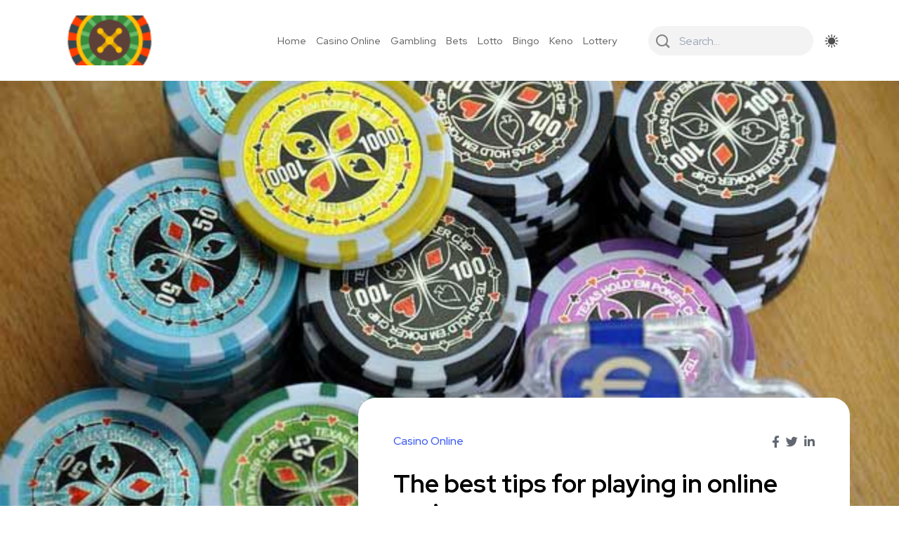

--- FILE ---
content_type: text/html; charset=UTF-8
request_url: https://thetribegame.com/
body_size: 16477
content:
<!DOCTYPE html>
  <html lang="en-US" prefix="og: https://ogp.me/ns#"> 
    <head>
        <meta charset="UTF-8">
        <meta name="viewport" content="width=device-width, initial-scale=1, maximum-scale=1">
		
<!-- Search Engine Optimization by Rank Math - https://s.rankmath.com/home -->
<title>Home - The Tribe Game</title>
<meta name="description" content="Read Post"/>
<meta name="robots" content="index, follow, max-snippet:-1, max-video-preview:-1, max-image-preview:large"/>
<link rel="canonical" href="https://thetribegame.com/" />
<meta property="og:locale" content="en_US" />
<meta property="og:type" content="website" />
<meta property="og:title" content="Home - The Tribe Game" />
<meta property="og:description" content="Read Post" />
<meta property="og:url" content="https://thetribegame.com/" />
<meta property="og:site_name" content="thetribegame.com" />
<meta property="og:updated_time" content="2023-03-13T21:32:30+00:00" />
<meta property="article:published_time" content="2022-06-20T03:49:10+00:00" />
<meta property="article:modified_time" content="2023-03-13T21:32:30+00:00" />
<meta name="twitter:card" content="summary_large_image" />
<meta name="twitter:title" content="Home - The Tribe Game" />
<meta name="twitter:description" content="Read Post" />
<meta name="twitter:label1" content="Written by" />
<meta name="twitter:data1" content="thetribegame-adm" />
<meta name="twitter:label2" content="Time to read" />
<meta name="twitter:data2" content="1 minute" />
<script type="application/ld+json" class="rank-math-schema">{"@context":"https://schema.org","@graph":[{"@type":["Person","Organization"],"@id":"https://thetribegame.com/#person","name":"thetribegame-adm","logo":{"@type":"ImageObject","@id":"https://thetribegame.com/#logo","url":"https://thetribegame.com/wp-content/uploads/2023/03/cropped-icons8-european-roulette-100.png","contentUrl":"https://thetribegame.com/wp-content/uploads/2023/03/cropped-icons8-european-roulette-100.png","caption":"thetribegame.com","inLanguage":"en-US"},"image":{"@type":"ImageObject","@id":"https://thetribegame.com/#logo","url":"https://thetribegame.com/wp-content/uploads/2023/03/cropped-icons8-european-roulette-100.png","contentUrl":"https://thetribegame.com/wp-content/uploads/2023/03/cropped-icons8-european-roulette-100.png","caption":"thetribegame.com","inLanguage":"en-US"}},{"@type":"WebSite","@id":"https://thetribegame.com/#website","url":"https://thetribegame.com","name":"thetribegame.com","publisher":{"@id":"https://thetribegame.com/#person"},"inLanguage":"en-US","potentialAction":{"@type":"SearchAction","target":"https://thetribegame.com/?s={search_term_string}","query-input":"required name=search_term_string"}},{"@type":"ImageObject","@id":"http://thetribegame.com/wp-content/uploads/2023/03/the-best-tips-for-playing-in-online-casinos_1.jpg","url":"http://thetribegame.com/wp-content/uploads/2023/03/the-best-tips-for-playing-in-online-casinos_1.jpg","width":"200","height":"200","inLanguage":"en-US"},{"@type":"WebPage","@id":"https://thetribegame.com/#webpage","url":"https://thetribegame.com/","name":"Home - The Tribe Game","datePublished":"2022-06-20T03:49:10+00:00","dateModified":"2023-03-13T21:32:30+00:00","about":{"@id":"https://thetribegame.com/#person"},"isPartOf":{"@id":"https://thetribegame.com/#website"},"primaryImageOfPage":{"@id":"http://thetribegame.com/wp-content/uploads/2023/03/the-best-tips-for-playing-in-online-casinos_1.jpg"},"inLanguage":"en-US"},{"@type":"Person","@id":"https://thetribegame.com/author/thetribegame-adm/","name":"thetribegame-adm","url":"https://thetribegame.com/author/thetribegame-adm/","image":{"@type":"ImageObject","@id":"https://secure.gravatar.com/avatar/deafc1b59d1f80370b6eb3438950d0ee?s=96&amp;d=mm&amp;r=g","url":"https://secure.gravatar.com/avatar/deafc1b59d1f80370b6eb3438950d0ee?s=96&amp;d=mm&amp;r=g","caption":"thetribegame-adm","inLanguage":"en-US"},"sameAs":["http://thetribegame.com"]},{"@type":"Article","headline":"Home - The Tribe Game","datePublished":"2022-06-20T03:49:10+00:00","dateModified":"2023-03-13T21:32:30+00:00","author":{"@id":"https://thetribegame.com/author/thetribegame-adm/"},"publisher":{"@id":"https://thetribegame.com/#person"},"description":"Read Post","name":"Home - The Tribe Game","@id":"https://thetribegame.com/#richSnippet","isPartOf":{"@id":"https://thetribegame.com/#webpage"},"image":{"@id":"http://thetribegame.com/wp-content/uploads/2023/03/the-best-tips-for-playing-in-online-casinos_1.jpg"},"inLanguage":"en-US","mainEntityOfPage":{"@id":"https://thetribegame.com/#webpage"}}]}</script>
<!-- /Rank Math WordPress SEO plugin -->

<link rel='dns-prefetch' href='//fonts.googleapis.com' />
<link rel="alternate" type="application/rss+xml" title="The Tribe Game &raquo; Feed" href="https://thetribegame.com/feed/" />
<script type="text/javascript">
window._wpemojiSettings = {"baseUrl":"https:\/\/s.w.org\/images\/core\/emoji\/14.0.0\/72x72\/","ext":".png","svgUrl":"https:\/\/s.w.org\/images\/core\/emoji\/14.0.0\/svg\/","svgExt":".svg","source":{"concatemoji":"https:\/\/thetribegame.com\/wp-includes\/js\/wp-emoji-release.min.js?ver=6.1.7"}};
/*! This file is auto-generated */
!function(e,a,t){var n,r,o,i=a.createElement("canvas"),p=i.getContext&&i.getContext("2d");function s(e,t){var a=String.fromCharCode,e=(p.clearRect(0,0,i.width,i.height),p.fillText(a.apply(this,e),0,0),i.toDataURL());return p.clearRect(0,0,i.width,i.height),p.fillText(a.apply(this,t),0,0),e===i.toDataURL()}function c(e){var t=a.createElement("script");t.src=e,t.defer=t.type="text/javascript",a.getElementsByTagName("head")[0].appendChild(t)}for(o=Array("flag","emoji"),t.supports={everything:!0,everythingExceptFlag:!0},r=0;r<o.length;r++)t.supports[o[r]]=function(e){if(p&&p.fillText)switch(p.textBaseline="top",p.font="600 32px Arial",e){case"flag":return s([127987,65039,8205,9895,65039],[127987,65039,8203,9895,65039])?!1:!s([55356,56826,55356,56819],[55356,56826,8203,55356,56819])&&!s([55356,57332,56128,56423,56128,56418,56128,56421,56128,56430,56128,56423,56128,56447],[55356,57332,8203,56128,56423,8203,56128,56418,8203,56128,56421,8203,56128,56430,8203,56128,56423,8203,56128,56447]);case"emoji":return!s([129777,127995,8205,129778,127999],[129777,127995,8203,129778,127999])}return!1}(o[r]),t.supports.everything=t.supports.everything&&t.supports[o[r]],"flag"!==o[r]&&(t.supports.everythingExceptFlag=t.supports.everythingExceptFlag&&t.supports[o[r]]);t.supports.everythingExceptFlag=t.supports.everythingExceptFlag&&!t.supports.flag,t.DOMReady=!1,t.readyCallback=function(){t.DOMReady=!0},t.supports.everything||(n=function(){t.readyCallback()},a.addEventListener?(a.addEventListener("DOMContentLoaded",n,!1),e.addEventListener("load",n,!1)):(e.attachEvent("onload",n),a.attachEvent("onreadystatechange",function(){"complete"===a.readyState&&t.readyCallback()})),(e=t.source||{}).concatemoji?c(e.concatemoji):e.wpemoji&&e.twemoji&&(c(e.twemoji),c(e.wpemoji)))}(window,document,window._wpemojiSettings);
</script>
<style type="text/css">
img.wp-smiley,
img.emoji {
	display: inline !important;
	border: none !important;
	box-shadow: none !important;
	height: 1em !important;
	width: 1em !important;
	margin: 0 0.07em !important;
	vertical-align: -0.1em !important;
	background: none !important;
	padding: 0 !important;
}
</style>
	<link rel='stylesheet' id='wp-block-library-css' href='https://thetribegame.com/wp-includes/css/dist/block-library/style.min.css?ver=6.1.7' type='text/css' media='all' />
<style id='wp-block-library-theme-inline-css' type='text/css'>
.wp-block-audio figcaption{color:#555;font-size:13px;text-align:center}.is-dark-theme .wp-block-audio figcaption{color:hsla(0,0%,100%,.65)}.wp-block-audio{margin:0 0 1em}.wp-block-code{border:1px solid #ccc;border-radius:4px;font-family:Menlo,Consolas,monaco,monospace;padding:.8em 1em}.wp-block-embed figcaption{color:#555;font-size:13px;text-align:center}.is-dark-theme .wp-block-embed figcaption{color:hsla(0,0%,100%,.65)}.wp-block-embed{margin:0 0 1em}.blocks-gallery-caption{color:#555;font-size:13px;text-align:center}.is-dark-theme .blocks-gallery-caption{color:hsla(0,0%,100%,.65)}.wp-block-image figcaption{color:#555;font-size:13px;text-align:center}.is-dark-theme .wp-block-image figcaption{color:hsla(0,0%,100%,.65)}.wp-block-image{margin:0 0 1em}.wp-block-pullquote{border-top:4px solid;border-bottom:4px solid;margin-bottom:1.75em;color:currentColor}.wp-block-pullquote__citation,.wp-block-pullquote cite,.wp-block-pullquote footer{color:currentColor;text-transform:uppercase;font-size:.8125em;font-style:normal}.wp-block-quote{border-left:.25em solid;margin:0 0 1.75em;padding-left:1em}.wp-block-quote cite,.wp-block-quote footer{color:currentColor;font-size:.8125em;position:relative;font-style:normal}.wp-block-quote.has-text-align-right{border-left:none;border-right:.25em solid;padding-left:0;padding-right:1em}.wp-block-quote.has-text-align-center{border:none;padding-left:0}.wp-block-quote.is-large,.wp-block-quote.is-style-large,.wp-block-quote.is-style-plain{border:none}.wp-block-search .wp-block-search__label{font-weight:700}.wp-block-search__button{border:1px solid #ccc;padding:.375em .625em}:where(.wp-block-group.has-background){padding:1.25em 2.375em}.wp-block-separator.has-css-opacity{opacity:.4}.wp-block-separator{border:none;border-bottom:2px solid;margin-left:auto;margin-right:auto}.wp-block-separator.has-alpha-channel-opacity{opacity:1}.wp-block-separator:not(.is-style-wide):not(.is-style-dots){width:100px}.wp-block-separator.has-background:not(.is-style-dots){border-bottom:none;height:1px}.wp-block-separator.has-background:not(.is-style-wide):not(.is-style-dots){height:2px}.wp-block-table{margin:"0 0 1em 0"}.wp-block-table thead{border-bottom:3px solid}.wp-block-table tfoot{border-top:3px solid}.wp-block-table td,.wp-block-table th{word-break:normal}.wp-block-table figcaption{color:#555;font-size:13px;text-align:center}.is-dark-theme .wp-block-table figcaption{color:hsla(0,0%,100%,.65)}.wp-block-video figcaption{color:#555;font-size:13px;text-align:center}.is-dark-theme .wp-block-video figcaption{color:hsla(0,0%,100%,.65)}.wp-block-video{margin:0 0 1em}.wp-block-template-part.has-background{padding:1.25em 2.375em;margin-top:0;margin-bottom:0}
</style>
<link rel='stylesheet' id='wc-blocks-vendors-style-css' href='https://thetribegame.com/wp-content/plugins/woocommerce/packages/woocommerce-blocks/build/wc-blocks-vendors-style.css?ver=9.4.4' type='text/css' media='all' />
<link rel='stylesheet' id='wc-blocks-style-css' href='https://thetribegame.com/wp-content/plugins/woocommerce/packages/woocommerce-blocks/build/wc-blocks-style.css?ver=9.4.4' type='text/css' media='all' />
<link rel='stylesheet' id='classic-theme-styles-css' href='https://thetribegame.com/wp-includes/css/classic-themes.min.css?ver=1' type='text/css' media='all' />
<style id='global-styles-inline-css' type='text/css'>
body{--wp--preset--color--black: #000000;--wp--preset--color--cyan-bluish-gray: #abb8c3;--wp--preset--color--white: #ffffff;--wp--preset--color--pale-pink: #f78da7;--wp--preset--color--vivid-red: #cf2e2e;--wp--preset--color--luminous-vivid-orange: #ff6900;--wp--preset--color--luminous-vivid-amber: #fcb900;--wp--preset--color--light-green-cyan: #7bdcb5;--wp--preset--color--vivid-green-cyan: #00d084;--wp--preset--color--pale-cyan-blue: #8ed1fc;--wp--preset--color--vivid-cyan-blue: #0693e3;--wp--preset--color--vivid-purple: #9b51e0;--wp--preset--gradient--vivid-cyan-blue-to-vivid-purple: linear-gradient(135deg,rgba(6,147,227,1) 0%,rgb(155,81,224) 100%);--wp--preset--gradient--light-green-cyan-to-vivid-green-cyan: linear-gradient(135deg,rgb(122,220,180) 0%,rgb(0,208,130) 100%);--wp--preset--gradient--luminous-vivid-amber-to-luminous-vivid-orange: linear-gradient(135deg,rgba(252,185,0,1) 0%,rgba(255,105,0,1) 100%);--wp--preset--gradient--luminous-vivid-orange-to-vivid-red: linear-gradient(135deg,rgba(255,105,0,1) 0%,rgb(207,46,46) 100%);--wp--preset--gradient--very-light-gray-to-cyan-bluish-gray: linear-gradient(135deg,rgb(238,238,238) 0%,rgb(169,184,195) 100%);--wp--preset--gradient--cool-to-warm-spectrum: linear-gradient(135deg,rgb(74,234,220) 0%,rgb(151,120,209) 20%,rgb(207,42,186) 40%,rgb(238,44,130) 60%,rgb(251,105,98) 80%,rgb(254,248,76) 100%);--wp--preset--gradient--blush-light-purple: linear-gradient(135deg,rgb(255,206,236) 0%,rgb(152,150,240) 100%);--wp--preset--gradient--blush-bordeaux: linear-gradient(135deg,rgb(254,205,165) 0%,rgb(254,45,45) 50%,rgb(107,0,62) 100%);--wp--preset--gradient--luminous-dusk: linear-gradient(135deg,rgb(255,203,112) 0%,rgb(199,81,192) 50%,rgb(65,88,208) 100%);--wp--preset--gradient--pale-ocean: linear-gradient(135deg,rgb(255,245,203) 0%,rgb(182,227,212) 50%,rgb(51,167,181) 100%);--wp--preset--gradient--electric-grass: linear-gradient(135deg,rgb(202,248,128) 0%,rgb(113,206,126) 100%);--wp--preset--gradient--midnight: linear-gradient(135deg,rgb(2,3,129) 0%,rgb(40,116,252) 100%);--wp--preset--duotone--dark-grayscale: url('#wp-duotone-dark-grayscale');--wp--preset--duotone--grayscale: url('#wp-duotone-grayscale');--wp--preset--duotone--purple-yellow: url('#wp-duotone-purple-yellow');--wp--preset--duotone--blue-red: url('#wp-duotone-blue-red');--wp--preset--duotone--midnight: url('#wp-duotone-midnight');--wp--preset--duotone--magenta-yellow: url('#wp-duotone-magenta-yellow');--wp--preset--duotone--purple-green: url('#wp-duotone-purple-green');--wp--preset--duotone--blue-orange: url('#wp-duotone-blue-orange');--wp--preset--font-size--small: 13px;--wp--preset--font-size--medium: 20px;--wp--preset--font-size--large: 36px;--wp--preset--font-size--x-large: 42px;--wp--preset--spacing--20: 0.44rem;--wp--preset--spacing--30: 0.67rem;--wp--preset--spacing--40: 1rem;--wp--preset--spacing--50: 1.5rem;--wp--preset--spacing--60: 2.25rem;--wp--preset--spacing--70: 3.38rem;--wp--preset--spacing--80: 5.06rem;}:where(.is-layout-flex){gap: 0.5em;}body .is-layout-flow > .alignleft{float: left;margin-inline-start: 0;margin-inline-end: 2em;}body .is-layout-flow > .alignright{float: right;margin-inline-start: 2em;margin-inline-end: 0;}body .is-layout-flow > .aligncenter{margin-left: auto !important;margin-right: auto !important;}body .is-layout-constrained > .alignleft{float: left;margin-inline-start: 0;margin-inline-end: 2em;}body .is-layout-constrained > .alignright{float: right;margin-inline-start: 2em;margin-inline-end: 0;}body .is-layout-constrained > .aligncenter{margin-left: auto !important;margin-right: auto !important;}body .is-layout-constrained > :where(:not(.alignleft):not(.alignright):not(.alignfull)){max-width: var(--wp--style--global--content-size);margin-left: auto !important;margin-right: auto !important;}body .is-layout-constrained > .alignwide{max-width: var(--wp--style--global--wide-size);}body .is-layout-flex{display: flex;}body .is-layout-flex{flex-wrap: wrap;align-items: center;}body .is-layout-flex > *{margin: 0;}:where(.wp-block-columns.is-layout-flex){gap: 2em;}.has-black-color{color: var(--wp--preset--color--black) !important;}.has-cyan-bluish-gray-color{color: var(--wp--preset--color--cyan-bluish-gray) !important;}.has-white-color{color: var(--wp--preset--color--white) !important;}.has-pale-pink-color{color: var(--wp--preset--color--pale-pink) !important;}.has-vivid-red-color{color: var(--wp--preset--color--vivid-red) !important;}.has-luminous-vivid-orange-color{color: var(--wp--preset--color--luminous-vivid-orange) !important;}.has-luminous-vivid-amber-color{color: var(--wp--preset--color--luminous-vivid-amber) !important;}.has-light-green-cyan-color{color: var(--wp--preset--color--light-green-cyan) !important;}.has-vivid-green-cyan-color{color: var(--wp--preset--color--vivid-green-cyan) !important;}.has-pale-cyan-blue-color{color: var(--wp--preset--color--pale-cyan-blue) !important;}.has-vivid-cyan-blue-color{color: var(--wp--preset--color--vivid-cyan-blue) !important;}.has-vivid-purple-color{color: var(--wp--preset--color--vivid-purple) !important;}.has-black-background-color{background-color: var(--wp--preset--color--black) !important;}.has-cyan-bluish-gray-background-color{background-color: var(--wp--preset--color--cyan-bluish-gray) !important;}.has-white-background-color{background-color: var(--wp--preset--color--white) !important;}.has-pale-pink-background-color{background-color: var(--wp--preset--color--pale-pink) !important;}.has-vivid-red-background-color{background-color: var(--wp--preset--color--vivid-red) !important;}.has-luminous-vivid-orange-background-color{background-color: var(--wp--preset--color--luminous-vivid-orange) !important;}.has-luminous-vivid-amber-background-color{background-color: var(--wp--preset--color--luminous-vivid-amber) !important;}.has-light-green-cyan-background-color{background-color: var(--wp--preset--color--light-green-cyan) !important;}.has-vivid-green-cyan-background-color{background-color: var(--wp--preset--color--vivid-green-cyan) !important;}.has-pale-cyan-blue-background-color{background-color: var(--wp--preset--color--pale-cyan-blue) !important;}.has-vivid-cyan-blue-background-color{background-color: var(--wp--preset--color--vivid-cyan-blue) !important;}.has-vivid-purple-background-color{background-color: var(--wp--preset--color--vivid-purple) !important;}.has-black-border-color{border-color: var(--wp--preset--color--black) !important;}.has-cyan-bluish-gray-border-color{border-color: var(--wp--preset--color--cyan-bluish-gray) !important;}.has-white-border-color{border-color: var(--wp--preset--color--white) !important;}.has-pale-pink-border-color{border-color: var(--wp--preset--color--pale-pink) !important;}.has-vivid-red-border-color{border-color: var(--wp--preset--color--vivid-red) !important;}.has-luminous-vivid-orange-border-color{border-color: var(--wp--preset--color--luminous-vivid-orange) !important;}.has-luminous-vivid-amber-border-color{border-color: var(--wp--preset--color--luminous-vivid-amber) !important;}.has-light-green-cyan-border-color{border-color: var(--wp--preset--color--light-green-cyan) !important;}.has-vivid-green-cyan-border-color{border-color: var(--wp--preset--color--vivid-green-cyan) !important;}.has-pale-cyan-blue-border-color{border-color: var(--wp--preset--color--pale-cyan-blue) !important;}.has-vivid-cyan-blue-border-color{border-color: var(--wp--preset--color--vivid-cyan-blue) !important;}.has-vivid-purple-border-color{border-color: var(--wp--preset--color--vivid-purple) !important;}.has-vivid-cyan-blue-to-vivid-purple-gradient-background{background: var(--wp--preset--gradient--vivid-cyan-blue-to-vivid-purple) !important;}.has-light-green-cyan-to-vivid-green-cyan-gradient-background{background: var(--wp--preset--gradient--light-green-cyan-to-vivid-green-cyan) !important;}.has-luminous-vivid-amber-to-luminous-vivid-orange-gradient-background{background: var(--wp--preset--gradient--luminous-vivid-amber-to-luminous-vivid-orange) !important;}.has-luminous-vivid-orange-to-vivid-red-gradient-background{background: var(--wp--preset--gradient--luminous-vivid-orange-to-vivid-red) !important;}.has-very-light-gray-to-cyan-bluish-gray-gradient-background{background: var(--wp--preset--gradient--very-light-gray-to-cyan-bluish-gray) !important;}.has-cool-to-warm-spectrum-gradient-background{background: var(--wp--preset--gradient--cool-to-warm-spectrum) !important;}.has-blush-light-purple-gradient-background{background: var(--wp--preset--gradient--blush-light-purple) !important;}.has-blush-bordeaux-gradient-background{background: var(--wp--preset--gradient--blush-bordeaux) !important;}.has-luminous-dusk-gradient-background{background: var(--wp--preset--gradient--luminous-dusk) !important;}.has-pale-ocean-gradient-background{background: var(--wp--preset--gradient--pale-ocean) !important;}.has-electric-grass-gradient-background{background: var(--wp--preset--gradient--electric-grass) !important;}.has-midnight-gradient-background{background: var(--wp--preset--gradient--midnight) !important;}.has-small-font-size{font-size: var(--wp--preset--font-size--small) !important;}.has-medium-font-size{font-size: var(--wp--preset--font-size--medium) !important;}.has-large-font-size{font-size: var(--wp--preset--font-size--large) !important;}.has-x-large-font-size{font-size: var(--wp--preset--font-size--x-large) !important;}
.wp-block-navigation a:where(:not(.wp-element-button)){color: inherit;}
:where(.wp-block-columns.is-layout-flex){gap: 2em;}
.wp-block-pullquote{font-size: 1.5em;line-height: 1.6;}
</style>
<link rel='stylesheet' id='contact-form-7-css' href='https://thetribegame.com/wp-content/plugins/contact-form-7/includes/css/styles.css?ver=5.7.4' type='text/css' media='all' />
<link rel='stylesheet' id='woocommerce-layout-css' href='https://thetribegame.com/wp-content/plugins/woocommerce/assets/css/woocommerce-layout.css?ver=7.4.1' type='text/css' media='all' />
<link rel='stylesheet' id='woocommerce-smallscreen-css' href='https://thetribegame.com/wp-content/plugins/woocommerce/assets/css/woocommerce-smallscreen.css?ver=7.4.1' type='text/css' media='only screen and (max-width: 768px)' />
<link rel='stylesheet' id='woocommerce-general-css' href='https://thetribegame.com/wp-content/plugins/woocommerce/assets/css/woocommerce.css?ver=7.4.1' type='text/css' media='all' />
<style id='woocommerce-inline-inline-css' type='text/css'>
.woocommerce form .form-row .required { visibility: visible; }
</style>
<link rel='stylesheet' id='themefont-awesome-css' href='https://thetribegame.com/wp-content/themes/finmag/assets/css/font-awesome.css?ver=6.1.7' type='text/css' media='all' />
<link rel='stylesheet' id='icon-font-css' href='https://thetribegame.com/wp-content/themes/finmag/assets/css/icon-font.css?ver=6.1.7' type='text/css' media='all' />
<link rel='stylesheet' id='remix-font-css' href='https://thetribegame.com/wp-content/themes/finmag/assets/css/remixicon.css?ver=6.1.7' type='text/css' media='all' />
<link rel='stylesheet' id='animate-css' href='https://thetribegame.com/wp-content/themes/finmag/assets/css/animate.css?ver=6.1.7' type='text/css' media='all' />
<link rel='stylesheet' id='magnific-popup-css' href='https://thetribegame.com/wp-content/themes/finmag/assets/css/magnific-popup.css?ver=6.1.7' type='text/css' media='all' />
<link rel='stylesheet' id='owl-carousel-css' href='https://thetribegame.com/wp-content/themes/finmag/assets/css/owl.carousel.min.css?ver=6.1.7' type='text/css' media='all' />
<link rel='stylesheet' id='owl-theme-css' href='https://thetribegame.com/wp-content/themes/finmag/assets/css/owl.theme.min.css?ver=6.1.7' type='text/css' media='all' />
<link rel='stylesheet' id='slick-css' href='https://thetribegame.com/wp-content/themes/finmag/assets/css/slick.css?ver=6.1.7' type='text/css' media='all' />
<link rel='stylesheet' id='slicknav-css' href='https://thetribegame.com/wp-content/themes/finmag/assets/css/slicknav.css?ver=6.1.7' type='text/css' media='all' />
<link rel='stylesheet' id='theme-fonts-css' href='https://thetribegame.com/wp-content/themes/finmag/assets/css/theme-fonts.css?ver=1.0' type='text/css' media='all' />
<link rel='stylesheet' id='finmag-dark-css' href='https://thetribegame.com/wp-content/themes/finmag/assets/css/dark-mode.css?ver=6.1.7' type='text/css' media='all' />
<link rel='stylesheet' id='bootstrap-css' href='https://thetribegame.com/wp-content/themes/finmag/assets/css/bootstrap.min.css?ver=4.0' type='text/css' media='all' />
<link rel='stylesheet' id='finmag-main-css' href='https://thetribegame.com/wp-content/themes/finmag/assets/css/main.css?ver=6.1.7' type='text/css' media='all' />
<link rel='stylesheet' id='finmag-responsive-css' href='https://thetribegame.com/wp-content/themes/finmag/assets/css/responsive.css?ver=6.1.7' type='text/css' media='all' />
<link rel='stylesheet' id='finmag-style-css' href='https://thetribegame.com/wp-content/themes/finmag/style.css?ver=6.1.7' type='text/css' media='all' />
<link rel='stylesheet' id='finmag-custom-style-css' href='https://thetribegame.com/wp-content/themes/finmag/assets/css/custom-style.css?ver=6.1.7' type='text/css' media='all' />
<style id='finmag-custom-style-inline-css' type='text/css'>
 .full-post-btn a, .slide-arrow-left.slick-arrow:hover, .slide-arrow-right.slick-arrow:hover, .footer-socials a:hover, .backto, .wp-block-search .wp-block-search__button, .theme-tags__wrapper a:hover, .blog-sidebar .widget ul li::before, .main-container .theme-pagination-style ul.page-numbers li span.current, .main-container .theme-pagination-style ul.page-numbers li a.page-numbers:hover, .comments-list .comment-reply-link:hover, .blog-post-comment .comment-respond .comment-form .btn-comments, .not-found .input-group-btn, .custom-themee-contactt .fsubmitt {background-color: #ff3366!important;}.slider-social-box a:hover, .nav-menu-wrapper .mainmenu ul li a:hover, .nav-menu-wrapper .mainmenu ul>li.menu-item-has-children>a:hover:after, .slider-social-box a:hover, .footer-widget ul li a:hover, ul.footer-nav li a:hover, .theme_blog_nav_Title a:hover, .woocommerce ul.products li.product .woocommerce-loop-product__title a:hover, .woocommerce-page ul.products li.product .woocommerce-loop-product__title a:hover, .footer-social a:hover, .blog-sidebar .widget ul li a:hover, .tagcloud a:hover, .wp-block-tag-cloud a:hover, .post-block-wrapper-latest h3.post-title a:hover, .blog-details-content ul li::marker, #comments .comment-content a, p.logged-in-as a {color: #ff3366!important;}.wp-block-search .wp-block-search__button, .tagcloud a:hover, .wp-block-tag-cloud a:hover, .main-container .theme-pagination-style ul.page-numbers li span.current, .main-container .theme-pagination-style ul.page-numbers li a.page-numbers:hover, .theme-tags__wrapper a:hover {border-color: #ff3366!important;} .full-post-btn a:hover, .backto:hover, .widget_block.widget_search .wp-block-search__button:hover, .blog-post-comment .comment-respond .comment-form .btn-comments:hover, .custom-themee-contactt .fsubmitt:hover, .not-found form button:hover {background-color: #3858f6!important;}.widget_block.widget_search .wp-block-search__button:hover {border-color: #3858f6!important;}
					.cat-item-1 span.post_count {background-color : #3858F6 !important;} 
				
					.cat-item-66 span.post_count {background-color : #3858F6 !important;} 
				
					.cat-item-70 span.post_count {background-color : #3858F6 !important;} 
				
					.cat-item-71 span.post_count {background-color : #3858F6 !important;} 
				
					.cat-item-69 span.post_count {background-color : #3858F6 !important;} 
				
					.cat-item-32 span.post_count {background-color : #0073FF !important;} 
				
					.cat-item-2 span.post_count {background-color : #3858F6 !important;} 
				
					.cat-item-3 span.post_count {background-color : #3858F6 !important;} 
				
					.cat-item-33 span.post_count {background-color : #ff3366 !important;} 
				
					.cat-item-63 span.post_count {background-color : #3858F6 !important;} 
				
					.cat-item-31 span.post_count {background-color : #0073FF !important;} 
				
					.cat-item-4 span.post_count {background-color : #3858F6 !important;} 
				
					.cat-item-34 span.post_count {background-color : #0073FF !important;} 
				
					.cat-item-67 span.post_count {background-color : #3858F6 !important;} 
				
					.cat-item-35 span.post_count {background-color : #0073FF !important;} 
				
					.cat-item-65 span.post_count {background-color : #3858F6 !important;} 
				
					.cat-item-68 span.post_count {background-color : #3858F6 !important;} 
				
					.cat-item-36 span.post_count {background-color : #ff3366 !important;} 
				
					.cat-item-5 span.post_count {background-color : #3858F6 !important;} 
				
					.cat-item-64 span.post_count {background-color : #3858F6 !important;} 
				
					.cat-item-6 span.post_count {background-color : #3858F6 !important;} 
				
					.cat-item-37 span.post_count {background-color : #ff3366 !important;} 
				
</style>
<link rel='stylesheet' id='finmag-woocommerce-style-css' href='https://thetribegame.com/wp-content/themes/finmag/assets/css/woocommerce.css?ver=6.1.7' type='text/css' media='all' />
<link rel='stylesheet' id='elementor-icons-css' href='https://thetribegame.com/wp-content/plugins/elementor/assets/lib/eicons/css/elementor-icons.min.css?ver=5.18.0' type='text/css' media='all' />
<link rel='stylesheet' id='elementor-frontend-css' href='https://thetribegame.com/wp-content/plugins/elementor/assets/css/frontend-lite.min.css?ver=3.11.3' type='text/css' media='all' />
<link rel='stylesheet' id='swiper-css' href='https://thetribegame.com/wp-content/plugins/elementor/assets/lib/swiper/v8/css/swiper.min.css?ver=8.4.5' type='text/css' media='all' />
<link rel='stylesheet' id='elementor-post-7348-css' href='https://thetribegame.com/wp-content/uploads/elementor/css/post-7348.css?ver=1678451325' type='text/css' media='all' />
<link rel='stylesheet' id='elementor-global-css' href='https://thetribegame.com/wp-content/uploads/elementor/css/global.css?ver=1678451325' type='text/css' media='all' />
<link rel='stylesheet' id='elementor-post-845-css' href='https://thetribegame.com/wp-content/uploads/elementor/css/post-845.css?ver=1678743158' type='text/css' media='all' />
<link rel='stylesheet' id='csf-google-web-fonts-css' href='//fonts.googleapis.com/css?family=Red%20Hat%20Display:400,700&#038;subset=latin-ext&#038;display=swap' type='text/css' media='all' />
<link rel='stylesheet' id='google-fonts-1-css' href='https://fonts.googleapis.com/css?family=Roboto%3A100%2C100italic%2C200%2C200italic%2C300%2C300italic%2C400%2C400italic%2C500%2C500italic%2C600%2C600italic%2C700%2C700italic%2C800%2C800italic%2C900%2C900italic%7CRoboto+Slab%3A100%2C100italic%2C200%2C200italic%2C300%2C300italic%2C400%2C400italic%2C500%2C500italic%2C600%2C600italic%2C700%2C700italic%2C800%2C800italic%2C900%2C900italic%7CRed+Hat+Display%3A100%2C100italic%2C200%2C200italic%2C300%2C300italic%2C400%2C400italic%2C500%2C500italic%2C600%2C600italic%2C700%2C700italic%2C800%2C800italic%2C900%2C900italic&#038;display=swap&#038;ver=6.1.7' type='text/css' media='all' />
<link rel="preconnect" href="https://fonts.gstatic.com/" crossorigin><script type='text/javascript' src='https://thetribegame.com/wp-includes/js/jquery/jquery.min.js?ver=3.6.1' id='jquery-core-js'></script>
<script type='text/javascript' src='https://thetribegame.com/wp-includes/js/jquery/jquery-migrate.min.js?ver=3.3.2' id='jquery-migrate-js'></script>
<link rel="https://api.w.org/" href="https://thetribegame.com/wp-json/" /><link rel="alternate" type="application/json" href="https://thetribegame.com/wp-json/wp/v2/pages/845" /><link rel="EditURI" type="application/rsd+xml" title="RSD" href="https://thetribegame.com/xmlrpc.php?rsd" />
<link rel="wlwmanifest" type="application/wlwmanifest+xml" href="https://thetribegame.com/wp-includes/wlwmanifest.xml" />
<meta name="generator" content="WordPress 6.1.7" />
<link rel='shortlink' href='https://thetribegame.com/' />
<link rel="alternate" type="application/json+oembed" href="https://thetribegame.com/wp-json/oembed/1.0/embed?url=https%3A%2F%2Fthetribegame.com%2F" />
<link rel="alternate" type="text/xml+oembed" href="https://thetribegame.com/wp-json/oembed/1.0/embed?url=https%3A%2F%2Fthetribegame.com%2F&#038;format=xml" />
	<noscript><style>.woocommerce-product-gallery{ opacity: 1 !important; }</style></noscript>
	<meta name="generator" content="Elementor 3.11.3; features: e_dom_optimization, e_optimized_assets_loading, e_optimized_css_loading, a11y_improvements, additional_custom_breakpoints; settings: css_print_method-external, google_font-enabled, font_display-swap">
<style type="text/css">.logo.theme-logo img{width:142px;}.dark-mode-logo img{width:142px;}body{font-family:"Red Hat Display";color:#5F5F5F;font-weight:400;font-size:18px;line-height:25px;letter-spacing:px;}h1{font-family:"Red Hat Display";color:#000000;font-weight:700;font-size:42px;line-height:50px;letter-spacing:px;}h2{font-family:"Red Hat Display";color:#000000;font-weight:700;font-size:28px;line-height:36px;letter-spacing:px;}h3{font-family:"Red Hat Display";color:#000000;font-weight:700;font-size:24px;line-height:28px;letter-spacing:px;}h4{font-family:"Red Hat Display";color:#000000;font-weight:700;font-size:18px;line-height:28px;letter-spacing:px;}h5{font-family:"Red Hat Display";color:#000000;font-weight:700;font-size:14px;line-height:24px;letter-spacing:px;}h6{font-family:"Red Hat Display";color:#000000;font-weight:700;font-size:14px;line-height:28px;letter-spacing:px;}.main-container.blog-spacing{padding-top:80px;padding-right:0px;padding-bottom:80px;padding-left:0px;}.main-container.cat-page-spacing{padding-top:80px;padding-right:0px;padding-bottom:80px;padding-left:0px;}.single-one-bwrap{padding-top:40px;padding-right:0px;padding-bottom:80px;padding-left:0px;}.footer-top-logo img{width:142px;}.theme-preloader-style{background-color:#3858f6;}body{background-color:#fff;}body{color:#4E4E4E;}footer.theme-footer-wrapper.theme_footer_Widegts{background-color:#F2F2F2;}.footer-widget h4.widget-title{color:#00000;}.footer-widget ul li a{color:#4D4D4D;}body.page .main-container{padding-top:0px;padding-right:0px;padding-bottom:100px;padding-left:0px;}</style><link rel="icon" href="https://thetribegame.com/wp-content/uploads/2023/03/icons8-slot-machine-100.png" sizes="32x32" />
<link rel="icon" href="https://thetribegame.com/wp-content/uploads/2023/03/icons8-slot-machine-100.png" sizes="192x192" />
<link rel="apple-touch-icon" href="https://thetribegame.com/wp-content/uploads/2023/03/icons8-slot-machine-100.png" />
<meta name="msapplication-TileImage" content="https://thetribegame.com/wp-content/uploads/2023/03/icons8-slot-machine-100.png" />
    </head>
	
	
    <body class="home page-template-default page page-id-845 wp-custom-logo theme-finmag woocommerce-no-js sidebar-active woocommerce-active elementor-default elementor-kit-7348 elementor-page elementor-page-845" >
		
		<svg xmlns="http://www.w3.org/2000/svg" viewBox="0 0 0 0" width="0" height="0" focusable="false" role="none" style="visibility: hidden; position: absolute; left: -9999px; overflow: hidden;" ><defs><filter id="wp-duotone-dark-grayscale"><feColorMatrix color-interpolation-filters="sRGB" type="matrix" values=" .299 .587 .114 0 0 .299 .587 .114 0 0 .299 .587 .114 0 0 .299 .587 .114 0 0 " /><feComponentTransfer color-interpolation-filters="sRGB" ><feFuncR type="table" tableValues="0 0.49803921568627" /><feFuncG type="table" tableValues="0 0.49803921568627" /><feFuncB type="table" tableValues="0 0.49803921568627" /><feFuncA type="table" tableValues="1 1" /></feComponentTransfer><feComposite in2="SourceGraphic" operator="in" /></filter></defs></svg><svg xmlns="http://www.w3.org/2000/svg" viewBox="0 0 0 0" width="0" height="0" focusable="false" role="none" style="visibility: hidden; position: absolute; left: -9999px; overflow: hidden;" ><defs><filter id="wp-duotone-grayscale"><feColorMatrix color-interpolation-filters="sRGB" type="matrix" values=" .299 .587 .114 0 0 .299 .587 .114 0 0 .299 .587 .114 0 0 .299 .587 .114 0 0 " /><feComponentTransfer color-interpolation-filters="sRGB" ><feFuncR type="table" tableValues="0 1" /><feFuncG type="table" tableValues="0 1" /><feFuncB type="table" tableValues="0 1" /><feFuncA type="table" tableValues="1 1" /></feComponentTransfer><feComposite in2="SourceGraphic" operator="in" /></filter></defs></svg><svg xmlns="http://www.w3.org/2000/svg" viewBox="0 0 0 0" width="0" height="0" focusable="false" role="none" style="visibility: hidden; position: absolute; left: -9999px; overflow: hidden;" ><defs><filter id="wp-duotone-purple-yellow"><feColorMatrix color-interpolation-filters="sRGB" type="matrix" values=" .299 .587 .114 0 0 .299 .587 .114 0 0 .299 .587 .114 0 0 .299 .587 .114 0 0 " /><feComponentTransfer color-interpolation-filters="sRGB" ><feFuncR type="table" tableValues="0.54901960784314 0.98823529411765" /><feFuncG type="table" tableValues="0 1" /><feFuncB type="table" tableValues="0.71764705882353 0.25490196078431" /><feFuncA type="table" tableValues="1 1" /></feComponentTransfer><feComposite in2="SourceGraphic" operator="in" /></filter></defs></svg><svg xmlns="http://www.w3.org/2000/svg" viewBox="0 0 0 0" width="0" height="0" focusable="false" role="none" style="visibility: hidden; position: absolute; left: -9999px; overflow: hidden;" ><defs><filter id="wp-duotone-blue-red"><feColorMatrix color-interpolation-filters="sRGB" type="matrix" values=" .299 .587 .114 0 0 .299 .587 .114 0 0 .299 .587 .114 0 0 .299 .587 .114 0 0 " /><feComponentTransfer color-interpolation-filters="sRGB" ><feFuncR type="table" tableValues="0 1" /><feFuncG type="table" tableValues="0 0.27843137254902" /><feFuncB type="table" tableValues="0.5921568627451 0.27843137254902" /><feFuncA type="table" tableValues="1 1" /></feComponentTransfer><feComposite in2="SourceGraphic" operator="in" /></filter></defs></svg><svg xmlns="http://www.w3.org/2000/svg" viewBox="0 0 0 0" width="0" height="0" focusable="false" role="none" style="visibility: hidden; position: absolute; left: -9999px; overflow: hidden;" ><defs><filter id="wp-duotone-midnight"><feColorMatrix color-interpolation-filters="sRGB" type="matrix" values=" .299 .587 .114 0 0 .299 .587 .114 0 0 .299 .587 .114 0 0 .299 .587 .114 0 0 " /><feComponentTransfer color-interpolation-filters="sRGB" ><feFuncR type="table" tableValues="0 0" /><feFuncG type="table" tableValues="0 0.64705882352941" /><feFuncB type="table" tableValues="0 1" /><feFuncA type="table" tableValues="1 1" /></feComponentTransfer><feComposite in2="SourceGraphic" operator="in" /></filter></defs></svg><svg xmlns="http://www.w3.org/2000/svg" viewBox="0 0 0 0" width="0" height="0" focusable="false" role="none" style="visibility: hidden; position: absolute; left: -9999px; overflow: hidden;" ><defs><filter id="wp-duotone-magenta-yellow"><feColorMatrix color-interpolation-filters="sRGB" type="matrix" values=" .299 .587 .114 0 0 .299 .587 .114 0 0 .299 .587 .114 0 0 .299 .587 .114 0 0 " /><feComponentTransfer color-interpolation-filters="sRGB" ><feFuncR type="table" tableValues="0.78039215686275 1" /><feFuncG type="table" tableValues="0 0.94901960784314" /><feFuncB type="table" tableValues="0.35294117647059 0.47058823529412" /><feFuncA type="table" tableValues="1 1" /></feComponentTransfer><feComposite in2="SourceGraphic" operator="in" /></filter></defs></svg><svg xmlns="http://www.w3.org/2000/svg" viewBox="0 0 0 0" width="0" height="0" focusable="false" role="none" style="visibility: hidden; position: absolute; left: -9999px; overflow: hidden;" ><defs><filter id="wp-duotone-purple-green"><feColorMatrix color-interpolation-filters="sRGB" type="matrix" values=" .299 .587 .114 0 0 .299 .587 .114 0 0 .299 .587 .114 0 0 .299 .587 .114 0 0 " /><feComponentTransfer color-interpolation-filters="sRGB" ><feFuncR type="table" tableValues="0.65098039215686 0.40392156862745" /><feFuncG type="table" tableValues="0 1" /><feFuncB type="table" tableValues="0.44705882352941 0.4" /><feFuncA type="table" tableValues="1 1" /></feComponentTransfer><feComposite in2="SourceGraphic" operator="in" /></filter></defs></svg><svg xmlns="http://www.w3.org/2000/svg" viewBox="0 0 0 0" width="0" height="0" focusable="false" role="none" style="visibility: hidden; position: absolute; left: -9999px; overflow: hidden;" ><defs><filter id="wp-duotone-blue-orange"><feColorMatrix color-interpolation-filters="sRGB" type="matrix" values=" .299 .587 .114 0 0 .299 .587 .114 0 0 .299 .587 .114 0 0 .299 .587 .114 0 0 " /><feComponentTransfer color-interpolation-filters="sRGB" ><feFuncR type="table" tableValues="0.098039215686275 1" /><feFuncG type="table" tableValues="0 0.66274509803922" /><feFuncB type="table" tableValues="0.84705882352941 0.41960784313725" /><feFuncA type="table" tableValues="1 1" /></feComponentTransfer><feComposite in2="SourceGraphic" operator="in" /></filter></defs></svg>
		<!-- Theme Preloader -->
				
<div class="theme-loader-wrap">
	<div class="preloader">
		<div class="preloader-close">x</div>
		<div id="theme-preloader-style" class="theme-preloader-style">
			<div class="animation-preloader">
				<div class="spinner"></div>
				<div class="preloader-text">
				
											
				</div>
			</div>  
		</div>
	</div>
</div>		

		<div class="body-inner-content">
      
		
<header id="theme-header-one" class="theme_header__main header-style-one stick-top">
	
	<div class="theme-header-area">
		<div class="container">
			<div class="row align-items-center">
				<div class="col-lg-2 col-md-12">
				
					<div class="logo theme-logo">
						<a href="https://thetribegame.com/" class="custom-logo-link" rel="home" aria-current="page"><img width="100" height="50" src="https://thetribegame.com/wp-content/uploads/2023/03/cropped-icons8-european-roulette-100.png" class="custom-logo" alt="The Tribe Game" decoding="async" /></a>					</div>

												
						<div class="logo dark-mode-logo">
							<h1 class="text-logo theme-logo-text text-dark-logo"><a href="https://thetribegame.com/">The Tribe Game</a></h1>						</div>
							
					 
				</div>
				
				<div class="col-lg-7 col-md-12 nav-design-one">
					<div class="nav-menu-wrapper text-right">
						<div class="container nav-wrapper-one">
							<div class="finmag-responsive-menu"></div>
							<div class="mainmenu">
								<nav class="nav-main-wrap"><ul id="primary-menu" class="theme-main-menu"><li id="menu-item-7347" class="menu-item menu-item-type-post_type menu-item-object-page menu-item-home current-menu-item page_item page-item-845 current_page_item menu-item-7347"><a href="https://thetribegame.com/" aria-current="page">Home</a></li>
<li id="menu-item-7537" class="menu-item menu-item-type-taxonomy menu-item-object-category menu-item-7537"><a href="https://thetribegame.com/category/casino-online/">Casino Online</a></li>
<li id="menu-item-7538" class="menu-item menu-item-type-taxonomy menu-item-object-category menu-item-7538"><a href="https://thetribegame.com/category/gambling/">Gambling</a></li>
<li id="menu-item-7539" class="menu-item menu-item-type-taxonomy menu-item-object-category menu-item-7539"><a href="https://thetribegame.com/category/bets/">Bets</a></li>
<li id="menu-item-7540" class="menu-item menu-item-type-taxonomy menu-item-object-category menu-item-7540"><a href="https://thetribegame.com/category/lotto/">Lotto</a></li>
<li id="menu-item-7541" class="menu-item menu-item-type-taxonomy menu-item-object-category menu-item-7541"><a href="https://thetribegame.com/category/bingo/">Bingo</a></li>
<li id="menu-item-7542" class="menu-item menu-item-type-taxonomy menu-item-object-category menu-item-7542"><a href="https://thetribegame.com/category/keno/">Keno</a></li>
<li id="menu-item-7543" class="menu-item menu-item-type-taxonomy menu-item-object-category menu-item-7543"><a href="https://thetribegame.com/category/lottery/">Lottery</a></li>
</ul></nav>
							</div>
						</div>
					</div>	
				</div>
				
				<div class="col-lg-3">
					<div class="header-right-content text-right">

						
						<div class="search-form-main">
							<form role="search" method="get" action="https://thetribegame.com/">
								<input type="text" class="hsearch-input" value="" name="s" placeholder="Search..." required />
								<button type="submit" id="searchsubmitt" class="hsearch-button"><i class="icofont-search-1"></i></button>
							</form>
						</div>

					
										<div class="mode-switcher">
                        <i class="ifont mode-icon-change"></i>
                    </div>
					
					</div>
				</div>

			</div>
		</div>
	</div>
</header>
		
    <!-- Page Breadcrumb -->
	
		
    <!-- Page Breadcrumb End -->

	<div id="main-content" class="main-container theme-page-spacing" role="main">
		<div class="container">   
			<div class="row">
				<div class="col-lg-12">
											<div class="single-content">
							<div class="entry-content">
								<article id="post-845" class="post-845 page type-page status-publish hentry">
		<div class="post-body clearfix">
		<!-- Article content -->
		<div class="entry-content clearfix">
				<div data-elementor-type="wp-page" data-elementor-id="845" class="elementor elementor-845">
									<section class="elementor-section elementor-top-section elementor-element elementor-element-c4c0457 elementor-section-full_width elementor-section-stretched elementor-section-height-default elementor-section-height-default" data-id="c4c0457" data-element_type="section" id="home-slider-custom" data-settings="{&quot;stretch_section&quot;:&quot;section-stretched&quot;}">
						<div class="elementor-container elementor-column-gap-no">
					<div class="elementor-column elementor-col-100 elementor-top-column elementor-element elementor-element-5660e4d" data-id="5660e4d" data-element_type="column">
			<div class="elementor-widget-wrap elementor-element-populated">
								<div class="elementor-element elementor-element-aa82e42 elementor-widget elementor-widget-posts-slider-main" data-id="aa82e42" data-element_type="widget" data-widget_type="posts-slider-main.default">
				<div class="elementor-widget-container">
					
		
	<script type="text/javascript">
	
		jQuery(document).ready(function ($) {
			
			function rtl_slick(){
				if ($('body').hasClass("rtl")) {
				   return true;
				} else {
				   return false;
			}}
			

			/* Main Slider */
			$('.theme-main-slider').slick({
				
				infinite: true,
				fade: true,
				dots: false,
				arrows: true,
				autoplay: false,
				autoplaySpeed: 1200,
				speed: 800,
				slidesToShow: 1,
				rtl: rtl_slick(),

				prevArrow: '<div class="slide-arrow-left"><i class="ri-arrow-left-fill"></i></div>',
				nextArrow: '<div class="slide-arrow-right"><i class="ri-arrow-right-fill"></i></div>',
				
				

			 });

		});
    </script> 
	
		
<div class="post-main-slider-section theme-main-slider-wrapper">

			
		<div class="theme-main-slider-wrap theme-main-slider">

		 
			<div class="main-slide-blog-item main-slider-post-block">
			
        		<div class="blog-post-grid-thumbnail">
        			<a href="https://thetribegame.com/the-best-tips-for-playing-in-online-casinos/" class="blog-post-grid-thumbnail-wrap">
						<img decoding="async" src="https://thetribegame.com/wp-content/uploads/2023/03/the-best-tips-for-playing-in-online-casinos_1.jpg" alt="The best tips for playing in online casinos">
					</a>
				</div>
				
				
				<div class="container">
					<div class="row">
						<div class="col-lg-12">
				
				<div class="blog-slider-inner-content">
				
					<div class="slider-meta-items-top">
						
							
						<div class="slider-category-box">
						 
   
	 

	
	<a class="news-cat_Name" href="https://thetribegame.com/category/casino-online/" style="color:#3858F6">
		Casino Online	</a>
   
							</div>
							
						
						
						
						<div class="slider-social-box">
												
							<a href="https://www.facebook.com/sharer.php?u=https://thetribegame.com/the-best-tips-for-playing-in-online-casinos/" target="_blank"><i class="fab fa-facebook-f"></i></a>
							<a href="https://twitter.com/share?url=https://thetribegame.com/the-best-tips-for-playing-in-online-casinos/&text=The best tips for playing in online casinos&via=The best tips for playing in online casinos&hashtags=The best tips for playing in online casinos" target="_blank"><i class="fab fa-twitter"></i></a>
							<a href="https://www.linkedin.com/shareArticle?url=https://thetribegame.com/the-best-tips-for-playing-in-online-casinos/&title=The best tips for playing in online casinos" target="_blank"><i class="fab fa-linkedin-in"></i></a>
							
						</div>
						
						
					
					</div>
					
					<h3 class="post-title">
						<a href="https://thetribegame.com/the-best-tips-for-playing-in-online-casinos/">The best tips for playing in online casinos</a>
					</h3>

					
							


					<div class="slider-post-meta-items">

						<div class="slider-meta-left">

									
								
								<div class="slider-meta-left-content">

										

									<ul class="slider-bottom-meta-list">

										
										<li class="slider-meta-date">January 11, 2023</li>

											

										
										<li class="slider-meta-time">3 min read</li>

											

									</ul>
								</div>
								
						</div>
						
						<div class="slider-meta-right">
							<div class="full-post-btn">
								<a href="https://thetribegame.com/the-best-tips-for-playing-in-online-casinos/">Read Post</a>
							</div>
						</div>

					</div>

        		</div>
				
				</div>
				
				</div>
				
				</div>
				
				

        	</div>

		
			<div class="main-slide-blog-item main-slider-post-block">
			
        		<div class="blog-post-grid-thumbnail">
        			<a href="https://thetribegame.com/quick-fun-for-in-between-mini-games-and-slot-games/" class="blog-post-grid-thumbnail-wrap">
						<img decoding="async" src="https://thetribegame.com/wp-content/uploads/2023/03/quick-fun-for-in-between-mini-games-and-slot-games_1.jpg" alt="Quick fun for in between &#8211; mini-games and slot games">
					</a>
				</div>
				
				
				<div class="container">
					<div class="row">
						<div class="col-lg-12">
				
				<div class="blog-slider-inner-content">
				
					<div class="slider-meta-items-top">
						
							
						<div class="slider-category-box">
						 
   
	 

	
	<a class="news-cat_Name" href="https://thetribegame.com/category/casino-online/" style="color:#3858F6">
		Casino Online	</a>
   
							</div>
							
						
						
						
						<div class="slider-social-box">
												
							<a href="https://www.facebook.com/sharer.php?u=https://thetribegame.com/quick-fun-for-in-between-mini-games-and-slot-games/" target="_blank"><i class="fab fa-facebook-f"></i></a>
							<a href="https://twitter.com/share?url=https://thetribegame.com/quick-fun-for-in-between-mini-games-and-slot-games/&text=Quick fun for in between &#8211; mini-games and slot games&via=Quick fun for in between &#8211; mini-games and slot games&hashtags=Quick fun for in between &#8211; mini-games and slot games" target="_blank"><i class="fab fa-twitter"></i></a>
							<a href="https://www.linkedin.com/shareArticle?url=https://thetribegame.com/quick-fun-for-in-between-mini-games-and-slot-games/&title=Quick fun for in between &#8211; mini-games and slot games" target="_blank"><i class="fab fa-linkedin-in"></i></a>
							
						</div>
						
						
					
					</div>
					
					<h3 class="post-title">
						<a href="https://thetribegame.com/quick-fun-for-in-between-mini-games-and-slot-games/">Quick fun for in between &#8211; mini-games and slot games</a>
					</h3>

					
							


					<div class="slider-post-meta-items">

						<div class="slider-meta-left">

									
								
								<div class="slider-meta-left-content">

										

									<ul class="slider-bottom-meta-list">

										
										<li class="slider-meta-date">January 16, 2023</li>

											

										
										<li class="slider-meta-time">3 min read</li>

											

									</ul>
								</div>
								
						</div>
						
						<div class="slider-meta-right">
							<div class="full-post-btn">
								<a href="https://thetribegame.com/quick-fun-for-in-between-mini-games-and-slot-games/">Read Post</a>
							</div>
						</div>

					</div>

        		</div>
				
				</div>
				
				</div>
				
				</div>
				
				

        	</div>

		
			<div class="main-slide-blog-item main-slider-post-block">
			
        		<div class="blog-post-grid-thumbnail">
        			<a href="https://thetribegame.com/roulette-as-a-new-trend-in-online-casinos-today/" class="blog-post-grid-thumbnail-wrap">
						<img decoding="async" src="https://thetribegame.com/wp-content/uploads/2023/03/roulette-as-a-new-trend-in-online-casinos-today_1.jpg" alt="Roulette as a new trend in online casinos today">
					</a>
				</div>
				
				
				<div class="container">
					<div class="row">
						<div class="col-lg-12">
				
				<div class="blog-slider-inner-content">
				
					<div class="slider-meta-items-top">
						
							
						<div class="slider-category-box">
						 
   
	 

	
	<a class="news-cat_Name" href="https://thetribegame.com/category/casino-online/" style="color:#3858F6">
		Casino Online	</a>
   
							</div>
							
						
						
						
						<div class="slider-social-box">
												
							<a href="https://www.facebook.com/sharer.php?u=https://thetribegame.com/roulette-as-a-new-trend-in-online-casinos-today/" target="_blank"><i class="fab fa-facebook-f"></i></a>
							<a href="https://twitter.com/share?url=https://thetribegame.com/roulette-as-a-new-trend-in-online-casinos-today/&text=Roulette as a new trend in online casinos today&via=Roulette as a new trend in online casinos today&hashtags=Roulette as a new trend in online casinos today" target="_blank"><i class="fab fa-twitter"></i></a>
							<a href="https://www.linkedin.com/shareArticle?url=https://thetribegame.com/roulette-as-a-new-trend-in-online-casinos-today/&title=Roulette as a new trend in online casinos today" target="_blank"><i class="fab fa-linkedin-in"></i></a>
							
						</div>
						
						
					
					</div>
					
					<h3 class="post-title">
						<a href="https://thetribegame.com/roulette-as-a-new-trend-in-online-casinos-today/">Roulette as a new trend in online casinos today</a>
					</h3>

					
							


					<div class="slider-post-meta-items">

						<div class="slider-meta-left">

									
								
								<div class="slider-meta-left-content">

										

									<ul class="slider-bottom-meta-list">

										
										<li class="slider-meta-date">January 18, 2023</li>

											

										
										<li class="slider-meta-time">5 min read</li>

											

									</ul>
								</div>
								
						</div>
						
						<div class="slider-meta-right">
							<div class="full-post-btn">
								<a href="https://thetribegame.com/roulette-as-a-new-trend-in-online-casinos-today/">Read Post</a>
							</div>
						</div>

					</div>

        		</div>
				
				</div>
				
				</div>
				
				</div>
				
				

        	</div>

		
			<div class="main-slide-blog-item main-slider-post-block">
			
        		<div class="blog-post-grid-thumbnail">
        			<a href="https://thetribegame.com/the-online-slot-machine-faust/" class="blog-post-grid-thumbnail-wrap">
						<img decoding="async" src="https://thetribegame.com/wp-content/uploads/2023/03/the-online-slot-machine-faust_1.jpg" alt="The online slot machine Faust">
					</a>
				</div>
				
				
				<div class="container">
					<div class="row">
						<div class="col-lg-12">
				
				<div class="blog-slider-inner-content">
				
					<div class="slider-meta-items-top">
						
							
						<div class="slider-category-box">
						 
   
	 

	
	<a class="news-cat_Name" href="https://thetribegame.com/category/casino-online/" style="color:#3858F6">
		Casino Online	</a>
   
							</div>
							
						
						
						
						<div class="slider-social-box">
												
							<a href="https://www.facebook.com/sharer.php?u=https://thetribegame.com/the-online-slot-machine-faust/" target="_blank"><i class="fab fa-facebook-f"></i></a>
							<a href="https://twitter.com/share?url=https://thetribegame.com/the-online-slot-machine-faust/&text=The online slot machine Faust&via=The online slot machine Faust&hashtags=The online slot machine Faust" target="_blank"><i class="fab fa-twitter"></i></a>
							<a href="https://www.linkedin.com/shareArticle?url=https://thetribegame.com/the-online-slot-machine-faust/&title=The online slot machine Faust" target="_blank"><i class="fab fa-linkedin-in"></i></a>
							
						</div>
						
						
					
					</div>
					
					<h3 class="post-title">
						<a href="https://thetribegame.com/the-online-slot-machine-faust/">The online slot machine Faust</a>
					</h3>

					
							


					<div class="slider-post-meta-items">

						<div class="slider-meta-left">

									
								
								<div class="slider-meta-left-content">

										

									<ul class="slider-bottom-meta-list">

										
										<li class="slider-meta-date">January 19, 2023</li>

											

										
										<li class="slider-meta-time">4 min read</li>

											

									</ul>
								</div>
								
						</div>
						
						<div class="slider-meta-right">
							<div class="full-post-btn">
								<a href="https://thetribegame.com/the-online-slot-machine-faust/">Read Post</a>
							</div>
						</div>

					</div>

        		</div>
				
				</div>
				
				</div>
				
				</div>
				
				

        	</div>

		
			<div class="main-slide-blog-item main-slider-post-block">
			
        		<div class="blog-post-grid-thumbnail">
        			<a href="https://thetribegame.com/win-online-and-have-fun/" class="blog-post-grid-thumbnail-wrap">
						<img decoding="async" src="https://thetribegame.com/wp-content/uploads/2023/03/casino-providers-in-comparison_1.jpg" alt="Win online and have fun">
					</a>
				</div>
				
				
				<div class="container">
					<div class="row">
						<div class="col-lg-12">
				
				<div class="blog-slider-inner-content">
				
					<div class="slider-meta-items-top">
						
							
						<div class="slider-category-box">
						 
   
	 

	
	<a class="news-cat_Name" href="https://thetribegame.com/category/casino-online/" style="color:#3858F6">
		Casino Online	</a>
   
							</div>
							
						
						
						
						<div class="slider-social-box">
												
							<a href="https://www.facebook.com/sharer.php?u=https://thetribegame.com/win-online-and-have-fun/" target="_blank"><i class="fab fa-facebook-f"></i></a>
							<a href="https://twitter.com/share?url=https://thetribegame.com/win-online-and-have-fun/&text=Win online and have fun&via=Win online and have fun&hashtags=Win online and have fun" target="_blank"><i class="fab fa-twitter"></i></a>
							<a href="https://www.linkedin.com/shareArticle?url=https://thetribegame.com/win-online-and-have-fun/&title=Win online and have fun" target="_blank"><i class="fab fa-linkedin-in"></i></a>
							
						</div>
						
						
					
					</div>
					
					<h3 class="post-title">
						<a href="https://thetribegame.com/win-online-and-have-fun/">Win online and have fun</a>
					</h3>

					
							


					<div class="slider-post-meta-items">

						<div class="slider-meta-left">

									
								
								<div class="slider-meta-left-content">

										

									<ul class="slider-bottom-meta-list">

										
										<li class="slider-meta-date">January 20, 2023</li>

											

										
										<li class="slider-meta-time">3 min read</li>

											

									</ul>
								</div>
								
						</div>
						
						<div class="slider-meta-right">
							<div class="full-post-btn">
								<a href="https://thetribegame.com/win-online-and-have-fun/">Read Post</a>
							</div>
						</div>

					</div>

        		</div>
				
				</div>
				
				</div>
				
				</div>
				
				

        	</div>

		
			<div class="main-slide-blog-item main-slider-post-block">
			
        		<div class="blog-post-grid-thumbnail">
        			<a href="https://thetribegame.com/soccer-betting-on-the-world-cup/" class="blog-post-grid-thumbnail-wrap">
						<img decoding="async" src="https://thetribegame.com/wp-content/uploads/2023/03/soccer-betting-on-the-world-cup_1.jpg" alt="Soccer betting on the World Cup">
					</a>
				</div>
				
				
				<div class="container">
					<div class="row">
						<div class="col-lg-12">
				
				<div class="blog-slider-inner-content">
				
					<div class="slider-meta-items-top">
						
							
						<div class="slider-category-box">
						 
   
	 

	
	<a class="news-cat_Name" href="https://thetribegame.com/category/bets/" style="color:#3858F6">
		Bets	</a>
   
							</div>
							
						
						
						
						<div class="slider-social-box">
												
							<a href="https://www.facebook.com/sharer.php?u=https://thetribegame.com/soccer-betting-on-the-world-cup/" target="_blank"><i class="fab fa-facebook-f"></i></a>
							<a href="https://twitter.com/share?url=https://thetribegame.com/soccer-betting-on-the-world-cup/&text=Soccer betting on the World Cup&via=Soccer betting on the World Cup&hashtags=Soccer betting on the World Cup" target="_blank"><i class="fab fa-twitter"></i></a>
							<a href="https://www.linkedin.com/shareArticle?url=https://thetribegame.com/soccer-betting-on-the-world-cup/&title=Soccer betting on the World Cup" target="_blank"><i class="fab fa-linkedin-in"></i></a>
							
						</div>
						
						
					
					</div>
					
					<h3 class="post-title">
						<a href="https://thetribegame.com/soccer-betting-on-the-world-cup/">Soccer betting on the World Cup</a>
					</h3>

					
							


					<div class="slider-post-meta-items">

						<div class="slider-meta-left">

									
								
								<div class="slider-meta-left-content">

										

									<ul class="slider-bottom-meta-list">

										
										<li class="slider-meta-date">January 24, 2023</li>

											

										
										<li class="slider-meta-time">3 min read</li>

											

									</ul>
								</div>
								
						</div>
						
						<div class="slider-meta-right">
							<div class="full-post-btn">
								<a href="https://thetribegame.com/soccer-betting-on-the-world-cup/">Read Post</a>
							</div>
						</div>

					</div>

        		</div>
				
				</div>
				
				</div>
				
				</div>
				
				

        	</div>

				
		</div>
		
				
				
</div>

	
				</div>
				</div>
					</div>
		</div>
							</div>
		</section>
				<section class="elementor-section elementor-top-section elementor-element elementor-element-f89e46f elementor-section-stretched elementor-section-boxed elementor-section-height-default elementor-section-height-default" data-id="f89e46f" data-element_type="section" data-settings="{&quot;stretch_section&quot;:&quot;section-stretched&quot;}">
						<div class="elementor-container elementor-column-gap-default">
					<div class="elementor-column elementor-col-100 elementor-top-column elementor-element elementor-element-6af5cf9" data-id="6af5cf9" data-element_type="column">
			<div class="elementor-widget-wrap elementor-element-populated">
								<div class="elementor-element elementor-element-6066f92 elementor-widget elementor-widget-posts-grid-one-col" data-id="6066f92" data-element_type="widget" data-widget_type="posts-grid-one-col.default">
				<div class="elementor-widget-container">
			

				
		
		<div class="theme-post-grid-design-one grid-loadmore-content news_post_trending_list post-trending-list-wrap post-list-medium-wrap post-list-medium-style post-medium-style-loadmore">

             
            <div class="row">
                <div class="col-lg-12">
                
                    <div class="post-block-title-wrapper">
                        <h2 class="post-block-title">Featured Posts</h2>
                    </div>
                </div>
            </div>
            			
			<div class="row">
				
		
        		
				<div class="col-lg-4 grid-item">
					
				<div class="post-block-item-one post-block-col-one">
					
					<div class="news-post-grid-thumbnail">
						<a href="https://thetribegame.com/ecb-lowers-key-interest-rate-what-does-this-mean/" class="news-post-grid-thumbnail-wrap">
							<img decoding="async" src="https://thetribegame.com/wp-content/uploads/2023/03/ecb-lowers-key-interest-rate-what-does-this-mean_1.jpg" alt="ECB lowers key interest rate What does this mean for savers?">
						</a>
					</div>
					
					<div class="news-post-grid-content grid-content-inner">
					
						
							
							<div class="post-category-box post-block-meta-cat">
							 
   
	 

	
	<a class="news-cat_Name" href="https://thetribegame.com/category/gambling/" style="color:#3858F6">
		Gambling	</a>
   
								</div>
							
						
						<h3 class="post-title">
							<a href="https://thetribegame.com/ecb-lowers-key-interest-rate-what-does-this-mean/">ECB lowers key interest rate What does this mean for savers?</a>
						</h3>
									
								
						
						<div class="post-meta-bottom-list-wrap cols-post-meta-items">
							<div class="post-meta-left-wrap cols-meta-left">

                                                                										<div class="post-meta-left-author">
										<img alt='' src='https://secure.gravatar.com/avatar/deafc1b59d1f80370b6eb3438950d0ee?s=62&#038;d=mm&#038;r=g' srcset='https://secure.gravatar.com/avatar/deafc1b59d1f80370b6eb3438950d0ee?s=124&#038;d=mm&#038;r=g 2x' class='avatar avatar-62 photo' height='62' width='62' loading='lazy' decoding='async'/>									</div>
										
                                	
								
								<div class="post-meta-left-content">
									
																		<h4 class="post-author-name">
										<a href="https://thetribegame.com" title="Visit thetribegame-adm&#8217;s website" rel="author external">thetribegame-adm</a>									</h4>
										
									
									<ul class="post-bottom-meta-list">
										
																				<li class="post-meta-date">January 6, 2023</li>
											
										
											
										
										
									</ul>
								</div>
							</div>
						</div>
					</div>
					
				</div>
					


				</div>
				
				
				<div class="col-lg-4 grid-item">
					
				<div class="post-block-item-one post-block-col-one">
					
					<div class="news-post-grid-thumbnail">
						<a href="https://thetribegame.com/greece-gambling-allowed-again/" class="news-post-grid-thumbnail-wrap">
							<img decoding="async" src="https://thetribegame.com/wp-content/uploads/2023/03/greece-gambling-allowed-again_1.png" alt="Greece gambling allowed again">
						</a>
					</div>
					
					<div class="news-post-grid-content grid-content-inner">
					
						
							
							<div class="post-category-box post-block-meta-cat">
							 
   
	 

	
	<a class="news-cat_Name" href="https://thetribegame.com/category/gambling/" style="color:#3858F6">
		Gambling	</a>
   
								</div>
							
						
						<h3 class="post-title">
							<a href="https://thetribegame.com/greece-gambling-allowed-again/">Greece gambling allowed again</a>
						</h3>
									
								
						
						<div class="post-meta-bottom-list-wrap cols-post-meta-items">
							<div class="post-meta-left-wrap cols-meta-left">

                                                                										<div class="post-meta-left-author">
										<img alt='' src='https://secure.gravatar.com/avatar/deafc1b59d1f80370b6eb3438950d0ee?s=62&#038;d=mm&#038;r=g' srcset='https://secure.gravatar.com/avatar/deafc1b59d1f80370b6eb3438950d0ee?s=124&#038;d=mm&#038;r=g 2x' class='avatar avatar-62 photo' height='62' width='62' loading='lazy' decoding='async'/>									</div>
										
                                	
								
								<div class="post-meta-left-content">
									
																		<h4 class="post-author-name">
										<a href="https://thetribegame.com" title="Visit thetribegame-adm&#8217;s website" rel="author external">thetribegame-adm</a>									</h4>
										
									
									<ul class="post-bottom-meta-list">
										
																				<li class="post-meta-date">January 13, 2023</li>
											
										
											
										
										
									</ul>
								</div>
							</div>
						</div>
					</div>
					
				</div>
					


				</div>
				
				
				<div class="col-lg-4 grid-item">
					
				<div class="post-block-item-one post-block-col-one">
					
					<div class="news-post-grid-thumbnail">
						<a href="https://thetribegame.com/0-credits-for-consumers/" class="news-post-grid-thumbnail-wrap">
							<img decoding="async" src="https://thetribegame.com/wp-content/uploads/2023/03/0-credits-for-consumers_1.jpg" alt="0% credits for consumers">
						</a>
					</div>
					
					<div class="news-post-grid-content grid-content-inner">
					
						
							
							<div class="post-category-box post-block-meta-cat">
							 
   
	 

	
	<a class="news-cat_Name" href="https://thetribegame.com/category/gambling/" style="color:#3858F6">
		Gambling	</a>
   
								</div>
							
						
						<h3 class="post-title">
							<a href="https://thetribegame.com/0-credits-for-consumers/">0% credits for consumers</a>
						</h3>
									
								
						
						<div class="post-meta-bottom-list-wrap cols-post-meta-items">
							<div class="post-meta-left-wrap cols-meta-left">

                                                                										<div class="post-meta-left-author">
										<img alt='' src='https://secure.gravatar.com/avatar/deafc1b59d1f80370b6eb3438950d0ee?s=62&#038;d=mm&#038;r=g' srcset='https://secure.gravatar.com/avatar/deafc1b59d1f80370b6eb3438950d0ee?s=124&#038;d=mm&#038;r=g 2x' class='avatar avatar-62 photo' height='62' width='62' loading='lazy' decoding='async'/>									</div>
										
                                	
								
								<div class="post-meta-left-content">
									
																		<h4 class="post-author-name">
										<a href="https://thetribegame.com" title="Visit thetribegame-adm&#8217;s website" rel="author external">thetribegame-adm</a>									</h4>
										
									
									<ul class="post-bottom-meta-list">
										
																				<li class="post-meta-date">January 17, 2023</li>
											
										
											
										
										
									</ul>
								</div>
							</div>
						</div>
					</div>
					
				</div>
					


				</div>
				
				
		</div>
			</div>
		
		            
               <div class="finmag_load_more_custom_Wrapper load-more-btn">
                  <button class="finmag-load-more-btn" data-json_grid_meta="{&quot;order&quot;:&quot;ASC&quot;,&quot;posts_per_page&quot;:3,&quot;terms&quot;:[&quot;63&quot;],&quot;tags&quot;:&quot;&quot;,&quot;post_sortby&quot;:&quot;latestpost&quot;,&quot;total_post&quot;:13,&quot;show_read_time&quot;:&quot;no&quot;,&quot;show_cat&quot;:&quot;yes&quot;,&quot;show_author&quot;:&quot;yes&quot;,&quot;show_date&quot;:&quot;yes&quot;,&quot;show_desc&quot;:&quot;&quot;,&quot;desc_limit&quot;:&quot;35&quot;,&quot;post_title_crop&quot;:&quot;20&quot;}">

                     Load More
                  </button>
               </div>
            
        		
				
	
		</div>
				</div>
					</div>
		</div>
							</div>
		</section>
				<section class="elementor-section elementor-top-section elementor-element elementor-element-ecb104e elementor-section-stretched elementor-section-boxed elementor-section-height-default elementor-section-height-default" data-id="ecb104e" data-element_type="section" data-settings="{&quot;stretch_section&quot;:&quot;section-stretched&quot;,&quot;background_background&quot;:&quot;classic&quot;}">
						<div class="elementor-container elementor-column-gap-default">
					<div class="elementor-column elementor-col-100 elementor-top-column elementor-element elementor-element-5bc3f8e" data-id="5bc3f8e" data-element_type="column">
			<div class="elementor-widget-wrap elementor-element-populated">
								<div class="elementor-element elementor-element-f148346 elementor-widget elementor-widget-posts-tab" data-id="f148346" data-element_type="widget" data-widget_type="posts-tab.default">
				<div class="elementor-widget-container">
			

	    <div class="theme-post-tab-wrapper blog-tab-wrapper">
            <div class="post-tab-block-element news_tab_Block">
				
				<div class="tab-section-title">
					<h2>Latest Posts</h2>
				</div>
				
				<ul class="nav nav-tabs" role="tablist">
					<li class="nav-item"><a class="nav-link active" href="#f1483466093e21" data-toggle="tab"><span class="tab_menu_Item">All</span></a></li><li class="nav-item"><a class="nav-link" href="#f1483464626653" data-toggle="tab"><span class="tab_menu_Item">Gambling</span></a></li><li class="nav-item"><a class="nav-link" href="#f14834651204db" data-toggle="tab"><span class="tab_menu_Item">Bets</span></a></li>				</ul>

                    <div class="theme_post_Tab__content theme_post_Tabone__content tab-content">

                     <div role="tabpanel" class="tab-pane fade active show" id="f1483466093e21">
                     					 
                        <div class="theme_post_Tab__block block-tab-item">
                            <div class="row">
							  
																
                                								
								<div class="col-lg-7 col-sm-12">
								
									<div class="post-block-item-one post-block-col-one tab-large-post-item">
										
										<div class="news-post-grid-thumbnail">
											<a href="https://thetribegame.com/secure-payment-options-in-online-casinos/" class="news-post-grid-thumbnail-wrap">
												<img decoding="async" src="https://thetribegame.com/wp-content/uploads/2023/03/secure-payment-options-in-online-casinos_1.jpg" alt="Secure payment options in online casinos">
											</a>
										</div>
										
										<div class="news-post-grid-content grid-content-inner">
											
												
											<div class="post-category-box post-block-meta-cat">
											 
   
	 

	
	<a class="news-cat_Name" href="https://thetribegame.com/category/casino-online/" style="color:#3858F6">
		Casino Online	</a>
   
												</div>
												
											
											<h3 class="post-title">
												<a href="https://thetribegame.com/secure-payment-options-in-online-casinos/">Secure payment options in online casinos</a>
											</h3>
										
												
											
											<div class="post-meta-bottom-list-wrap cols-post-meta-items">
												<div class="post-meta-left-wrap cols-meta-left">

																																									<div class="post-meta-left-author">
															<img alt='' src='https://secure.gravatar.com/avatar/deafc1b59d1f80370b6eb3438950d0ee?s=48&#038;d=mm&#038;r=g' srcset='https://secure.gravatar.com/avatar/deafc1b59d1f80370b6eb3438950d0ee?s=96&#038;d=mm&#038;r=g 2x' class='avatar avatar-48 photo' height='48' width='48' loading='lazy' decoding='async'/>														</div>
																																								
													<div class="post-meta-left-content">

														 
														<h4 class="post-author-name">
															<a href="https://thetribegame.com" title="Visit thetribegame-adm&#8217;s website" rel="author external">thetribegame-adm</a>														</h4>
														
														<ul class="post-bottom-meta-list">
																														<li class="post-meta-date">January 9, 2023</li>
																												
																													</ul>
													</div>
												</div>
											</div>
											
										</div>
										
									</div>
									

								</div>
								
                                
                                								
                                                                	
                                									
                                <div class="col-lg-5 col-sm-12">

                                    

									<div class="post-block-item-one post-block-col-one tab-small-post-item">
										
										<div class="news-post-grid-thumbnail">
											<a href="https://thetribegame.com/the-best-tips-for-playing-in-online-casinos/" class="news-post-grid-thumbnail-wrap">
												<img decoding="async" src="https://thetribegame.com/wp-content/uploads/2023/03/the-best-tips-for-playing-in-online-casinos_1.jpg" alt="The best tips for playing in online casinos">
											</a>
										</div>
										
										<div class="news-post-grid-content grid-content-inner">
											
												
											<div class="post-category-box post-block-meta-cat">
											 
   
	 

	
	<a class="news-cat_Name" href="https://thetribegame.com/category/casino-online/" style="color:#3858F6">
		Casino Online	</a>
   
												</div>
												
											
											<h3 class="post-title">
												<a href="https://thetribegame.com/the-best-tips-for-playing-in-online-casinos/">The best tips for playing in online casinos</a>
											</h3>
										
												
											
											
											
											
											<div class="post-meta-bottom-list-wrap cols-post-meta-items">
												<div class="post-meta-left-wrap cols-meta-left">

													 
														 
														<div class="post-meta-left-author">
															<img alt='' src='https://secure.gravatar.com/avatar/deafc1b59d1f80370b6eb3438950d0ee?s=62&#038;d=mm&#038;r=g' srcset='https://secure.gravatar.com/avatar/deafc1b59d1f80370b6eb3438950d0ee?s=124&#038;d=mm&#038;r=g 2x' class='avatar avatar-62 photo' height='62' width='62' loading='lazy' decoding='async'/>														</div>
																																								
													<div class="post-meta-left-content">

														 
														<h4 class="post-author-name">
															<a href="https://thetribegame.com" title="Visit thetribegame-adm&#8217;s website" rel="author external">thetribegame-adm</a>														</h4>
														
														<ul class="post-bottom-meta-list">

																														<li class="post-meta-date">January 11, 2023</li>
															
																													</ul>
													</div>
												</div>
											</div>
											
											
											
											
										</div>
										
									</div>
									
											
                                     
                                
                                								
                                                                	
                                 

									<div class="post-block-item-one post-block-col-one tab-small-post-item">
										
										<div class="news-post-grid-thumbnail">
											<a href="https://thetribegame.com/quick-fun-for-in-between-mini-games-and-slot-games/" class="news-post-grid-thumbnail-wrap">
												<img decoding="async" src="https://thetribegame.com/wp-content/uploads/2023/03/quick-fun-for-in-between-mini-games-and-slot-games_1.jpg" alt="Quick fun for in between &#8211; mini-games and slot games">
											</a>
										</div>
										
										<div class="news-post-grid-content grid-content-inner">
											
												
											<div class="post-category-box post-block-meta-cat">
											 
   
	 

	
	<a class="news-cat_Name" href="https://thetribegame.com/category/casino-online/" style="color:#3858F6">
		Casino Online	</a>
   
												</div>
												
											
											<h3 class="post-title">
												<a href="https://thetribegame.com/quick-fun-for-in-between-mini-games-and-slot-games/">Quick fun for in between &#8211; mini-games and slot games</a>
											</h3>
										
												
											
											
											
											
											<div class="post-meta-bottom-list-wrap cols-post-meta-items">
												<div class="post-meta-left-wrap cols-meta-left">

													 
														 
														<div class="post-meta-left-author">
															<img alt='' src='https://secure.gravatar.com/avatar/deafc1b59d1f80370b6eb3438950d0ee?s=62&#038;d=mm&#038;r=g' srcset='https://secure.gravatar.com/avatar/deafc1b59d1f80370b6eb3438950d0ee?s=124&#038;d=mm&#038;r=g 2x' class='avatar avatar-62 photo' height='62' width='62' loading='lazy' decoding='async'/>														</div>
																																								
													<div class="post-meta-left-content">

														 
														<h4 class="post-author-name">
															<a href="https://thetribegame.com" title="Visit thetribegame-adm&#8217;s website" rel="author external">thetribegame-adm</a>														</h4>
														
														<ul class="post-bottom-meta-list">

																														<li class="post-meta-date">January 16, 2023</li>
															
																													</ul>
													</div>
												</div>
											</div>
											
											
											
											
										</div>
										
									</div>
									
											
                                                               
                                </div>

                                 
                                
                                								
                              </div>
                           </div>
                                             					 
                     </div>
                     <div role="tabpanel" class="tab-pane fade" id="f1483464626653">
                     					 
                        <div class="theme_post_Tab__block block-tab-item">
                            <div class="row">
							  
																
                                								
								<div class="col-lg-7 col-sm-12">
								
									<div class="post-block-item-one post-block-col-one tab-large-post-item">
										
										<div class="news-post-grid-thumbnail">
											<a href="https://thetribegame.com/forex-trading-and-the-exchange-rates/" class="news-post-grid-thumbnail-wrap">
												<img decoding="async" src="https://thetribegame.com/wp-content/uploads/2023/03/forex-trading-and-the-exchange-rates_1.jpg" alt="Forex trading and the exchange rates">
											</a>
										</div>
										
										<div class="news-post-grid-content grid-content-inner">
											
												
											<div class="post-category-box post-block-meta-cat">
											 
   
	 

	
	<a class="news-cat_Name" href="https://thetribegame.com/category/gambling/" style="color:#3858F6">
		Gambling	</a>
   
												</div>
												
											
											<h3 class="post-title">
												<a href="https://thetribegame.com/forex-trading-and-the-exchange-rates/">Forex trading and the exchange rates</a>
											</h3>
										
												
											
											<div class="post-meta-bottom-list-wrap cols-post-meta-items">
												<div class="post-meta-left-wrap cols-meta-left">

																																									<div class="post-meta-left-author">
															<img alt='' src='https://secure.gravatar.com/avatar/deafc1b59d1f80370b6eb3438950d0ee?s=48&#038;d=mm&#038;r=g' srcset='https://secure.gravatar.com/avatar/deafc1b59d1f80370b6eb3438950d0ee?s=96&#038;d=mm&#038;r=g 2x' class='avatar avatar-48 photo' height='48' width='48' loading='lazy' decoding='async'/>														</div>
																																								
													<div class="post-meta-left-content">

														 
														<h4 class="post-author-name">
															<a href="https://thetribegame.com" title="Visit thetribegame-adm&#8217;s website" rel="author external">thetribegame-adm</a>														</h4>
														
														<ul class="post-bottom-meta-list">
																														<li class="post-meta-date">January 20, 2023</li>
																												
																													</ul>
													</div>
												</div>
											</div>
											
										</div>
										
									</div>
									

								</div>
								
                                
                                								
                                                                	
                                									
                                <div class="col-lg-5 col-sm-12">

                                    

									<div class="post-block-item-one post-block-col-one tab-small-post-item">
										
										<div class="news-post-grid-thumbnail">
											<a href="https://thetribegame.com/until-when-do-i-have-to-submit-my-tax-return/" class="news-post-grid-thumbnail-wrap">
												<img decoding="async" src="https://thetribegame.com/wp-content/uploads/2023/03/until-when-do-i-have-to-submit-my-tax-return_1.jpeg" alt="Until when do I have to submit my tax return">
											</a>
										</div>
										
										<div class="news-post-grid-content grid-content-inner">
											
												
											<div class="post-category-box post-block-meta-cat">
											 
   
	 

	
	<a class="news-cat_Name" href="https://thetribegame.com/category/gambling/" style="color:#3858F6">
		Gambling	</a>
   
												</div>
												
											
											<h3 class="post-title">
												<a href="https://thetribegame.com/until-when-do-i-have-to-submit-my-tax-return/">Until when do I have to submit my tax return</a>
											</h3>
										
												
											
											
											
											
											<div class="post-meta-bottom-list-wrap cols-post-meta-items">
												<div class="post-meta-left-wrap cols-meta-left">

													 
														 
														<div class="post-meta-left-author">
															<img alt='' src='https://secure.gravatar.com/avatar/deafc1b59d1f80370b6eb3438950d0ee?s=62&#038;d=mm&#038;r=g' srcset='https://secure.gravatar.com/avatar/deafc1b59d1f80370b6eb3438950d0ee?s=124&#038;d=mm&#038;r=g 2x' class='avatar avatar-62 photo' height='62' width='62' loading='lazy' decoding='async'/>														</div>
																																								
													<div class="post-meta-left-content">

														 
														<h4 class="post-author-name">
															<a href="https://thetribegame.com" title="Visit thetribegame-adm&#8217;s website" rel="author external">thetribegame-adm</a>														</h4>
														
														<ul class="post-bottom-meta-list">

																														<li class="post-meta-date">January 25, 2023</li>
															
																													</ul>
													</div>
												</div>
											</div>
											
											
											
											
										</div>
										
									</div>
									
											
                                     
                                
                                								
                                                                	
                                 

									<div class="post-block-item-one post-block-col-one tab-small-post-item">
										
										<div class="news-post-grid-thumbnail">
											<a href="https://thetribegame.com/free-accounts-are-becoming-rarer/" class="news-post-grid-thumbnail-wrap">
												<img decoding="async" src="https://thetribegame.com/wp-content/uploads/2023/03/ecb-lowers-key-interest-rate-what-does-this-mean_1-1.jpg" alt="Free accounts are becoming rarer">
											</a>
										</div>
										
										<div class="news-post-grid-content grid-content-inner">
											
												
											<div class="post-category-box post-block-meta-cat">
											 
   
	 

	
	<a class="news-cat_Name" href="https://thetribegame.com/category/gambling/" style="color:#3858F6">
		Gambling	</a>
   
												</div>
												
											
											<h3 class="post-title">
												<a href="https://thetribegame.com/free-accounts-are-becoming-rarer/">Free accounts are becoming rarer</a>
											</h3>
										
												
											
											
											
											
											<div class="post-meta-bottom-list-wrap cols-post-meta-items">
												<div class="post-meta-left-wrap cols-meta-left">

													 
														 
														<div class="post-meta-left-author">
															<img alt='' src='https://secure.gravatar.com/avatar/deafc1b59d1f80370b6eb3438950d0ee?s=62&#038;d=mm&#038;r=g' srcset='https://secure.gravatar.com/avatar/deafc1b59d1f80370b6eb3438950d0ee?s=124&#038;d=mm&#038;r=g 2x' class='avatar avatar-62 photo' height='62' width='62' loading='lazy' decoding='async'/>														</div>
																																								
													<div class="post-meta-left-content">

														 
														<h4 class="post-author-name">
															<a href="https://thetribegame.com" title="Visit thetribegame-adm&#8217;s website" rel="author external">thetribegame-adm</a>														</h4>
														
														<ul class="post-bottom-meta-list">

																														<li class="post-meta-date">January 31, 2023</li>
															
																													</ul>
													</div>
												</div>
											</div>
											
											
											
											
										</div>
										
									</div>
									
											
                                                               
                                </div>

                                 
                                
                                								
                              </div>
                           </div>
                                             					 
                     </div>
                     <div role="tabpanel" class="tab-pane fade" id="f14834651204db">
                     					 
                        <div class="theme_post_Tab__block block-tab-item">
                            <div class="row">
							  
																
                                								
								<div class="col-lg-7 col-sm-12">
								
									<div class="post-block-item-one post-block-col-one tab-large-post-item">
										
										<div class="news-post-grid-thumbnail">
											<a href="https://thetribegame.com/soccer-betting-on-the-world-cup/" class="news-post-grid-thumbnail-wrap">
												<img decoding="async" src="https://thetribegame.com/wp-content/uploads/2023/03/soccer-betting-on-the-world-cup_1.jpg" alt="Soccer betting on the World Cup">
											</a>
										</div>
										
										<div class="news-post-grid-content grid-content-inner">
											
												
											<div class="post-category-box post-block-meta-cat">
											 
   
	 

	
	<a class="news-cat_Name" href="https://thetribegame.com/category/bets/" style="color:#3858F6">
		Bets	</a>
   
												</div>
												
											
											<h3 class="post-title">
												<a href="https://thetribegame.com/soccer-betting-on-the-world-cup/">Soccer betting on the World Cup</a>
											</h3>
										
												
											
											<div class="post-meta-bottom-list-wrap cols-post-meta-items">
												<div class="post-meta-left-wrap cols-meta-left">

																																									<div class="post-meta-left-author">
															<img alt='' src='https://secure.gravatar.com/avatar/deafc1b59d1f80370b6eb3438950d0ee?s=48&#038;d=mm&#038;r=g' srcset='https://secure.gravatar.com/avatar/deafc1b59d1f80370b6eb3438950d0ee?s=96&#038;d=mm&#038;r=g 2x' class='avatar avatar-48 photo' height='48' width='48' loading='lazy' decoding='async'/>														</div>
																																								
													<div class="post-meta-left-content">

														 
														<h4 class="post-author-name">
															<a href="https://thetribegame.com" title="Visit thetribegame-adm&#8217;s website" rel="author external">thetribegame-adm</a>														</h4>
														
														<ul class="post-bottom-meta-list">
																														<li class="post-meta-date">January 24, 2023</li>
																												
																													</ul>
													</div>
												</div>
											</div>
											
										</div>
										
									</div>
									

								</div>
								
                                
                                								
                                                                	
                                									
                                <div class="col-lg-5 col-sm-12">

                                    

									<div class="post-block-item-one post-block-col-one tab-small-post-item">
										
										<div class="news-post-grid-thumbnail">
											<a href="https://thetribegame.com/son-heung-min-is-irreplaceable-for-tottenham-s/" class="news-post-grid-thumbnail-wrap">
												<img decoding="async" src="https://thetribegame.com/wp-content/uploads/2023/03/son-heung-min-is-irreplaceable-for-tottenham-s_1.jpg" alt="Son Heung-min is irreplaceable for Tottenham&#8217;s current and future ambitions">
											</a>
										</div>
										
										<div class="news-post-grid-content grid-content-inner">
											
												
											<div class="post-category-box post-block-meta-cat">
											 
   
	 

	
	<a class="news-cat_Name" href="https://thetribegame.com/category/bets/" style="color:#3858F6">
		Bets	</a>
   
												</div>
												
											
											<h3 class="post-title">
												<a href="https://thetribegame.com/son-heung-min-is-irreplaceable-for-tottenham-s/">Son Heung-min is irreplaceable for Tottenham&#8217;s current and future ambitions</a>
											</h3>
										
												
											
											
											
											
											<div class="post-meta-bottom-list-wrap cols-post-meta-items">
												<div class="post-meta-left-wrap cols-meta-left">

													 
														 
														<div class="post-meta-left-author">
															<img alt='' src='https://secure.gravatar.com/avatar/deafc1b59d1f80370b6eb3438950d0ee?s=62&#038;d=mm&#038;r=g' srcset='https://secure.gravatar.com/avatar/deafc1b59d1f80370b6eb3438950d0ee?s=124&#038;d=mm&#038;r=g 2x' class='avatar avatar-62 photo' height='62' width='62' loading='lazy' decoding='async'/>														</div>
																																								
													<div class="post-meta-left-content">

														 
														<h4 class="post-author-name">
															<a href="https://thetribegame.com" title="Visit thetribegame-adm&#8217;s website" rel="author external">thetribegame-adm</a>														</h4>
														
														<ul class="post-bottom-meta-list">

																														<li class="post-meta-date">February 2, 2023</li>
															
																													</ul>
													</div>
												</div>
											</div>
											
											
											
											
										</div>
										
									</div>
									
											
                                     
                                
                                								
                                                                	
                                 

									<div class="post-block-item-one post-block-col-one tab-small-post-item">
										
										<div class="news-post-grid-thumbnail">
											<a href="https://thetribegame.com/bet-on-victory-with-exciting-sports-betting/" class="news-post-grid-thumbnail-wrap">
												<img decoding="async" src="https://thetribegame.com/wp-content/uploads/2023/03/bet-on-victory-with-exciting-sports-betting_1.jpg" alt="Bet on victory with exciting sports betting">
											</a>
										</div>
										
										<div class="news-post-grid-content grid-content-inner">
											
												
											<div class="post-category-box post-block-meta-cat">
											 
   
	 

	
	<a class="news-cat_Name" href="https://thetribegame.com/category/bets/" style="color:#3858F6">
		Bets	</a>
   
												</div>
												
											
											<h3 class="post-title">
												<a href="https://thetribegame.com/bet-on-victory-with-exciting-sports-betting/">Bet on victory with exciting sports betting</a>
											</h3>
										
												
											
											
											
											
											<div class="post-meta-bottom-list-wrap cols-post-meta-items">
												<div class="post-meta-left-wrap cols-meta-left">

													 
														 
														<div class="post-meta-left-author">
															<img alt='' src='https://secure.gravatar.com/avatar/deafc1b59d1f80370b6eb3438950d0ee?s=62&#038;d=mm&#038;r=g' srcset='https://secure.gravatar.com/avatar/deafc1b59d1f80370b6eb3438950d0ee?s=124&#038;d=mm&#038;r=g 2x' class='avatar avatar-62 photo' height='62' width='62' loading='lazy' decoding='async'/>														</div>
																																								
													<div class="post-meta-left-content">

														 
														<h4 class="post-author-name">
															<a href="https://thetribegame.com" title="Visit thetribegame-adm&#8217;s website" rel="author external">thetribegame-adm</a>														</h4>
														
														<ul class="post-bottom-meta-list">

																														<li class="post-meta-date">February 9, 2023</li>
															
																													</ul>
													</div>
												</div>
											</div>
											
											
											
											
										</div>
										
									</div>
									
											
                                                               
                                </div>

                                 
                                
                                								
                              </div>
                           </div>
                                             					 
                     </div>
                                     </div>
          </div>
      </div>


		
	
			</div>
				</div>
					</div>
		</div>
							</div>
		</section>
				<section class="elementor-section elementor-top-section elementor-element elementor-element-ac897b6 elementor-section-stretched elementor-section-boxed elementor-section-height-default elementor-section-height-default" data-id="ac897b6" data-element_type="section" data-settings="{&quot;stretch_section&quot;:&quot;section-stretched&quot;}">
						<div class="elementor-container elementor-column-gap-default">
					<div class="elementor-column elementor-col-50 elementor-top-column elementor-element elementor-element-633c636" data-id="633c636" data-element_type="column" id="custom-list-one">
			<div class="elementor-widget-wrap elementor-element-populated">
								<div class="elementor-element elementor-element-e2f1487 elementor-widget elementor-widget-posts-tab-post-list" data-id="e2f1487" data-element_type="widget" data-widget_type="posts-tab-post-list.default">
				<div class="elementor-widget-container">
			

	    <div class="theme-post-tab-wrapper blog-tab-wrapper theme-blog-tab-list-wrapper">
            <div class="post-tab-block-element news_tab_Block">
				
				<div class="tab-section-title">
					<h2>Most Popular</h2>
				</div>
				
				<ul class="nav nav-tabs" role="tablist">
					<li class="nav-item"><a class="nav-link active" href="#e2f1487c7c0a72" data-toggle="tab"><span class="tab_menu_Item">All</span></a></li><li class="nav-item"><a class="nav-link" href="#e2f14876398923" data-toggle="tab"><span class="tab_menu_Item">Payments</span></a></li><li class="nav-item"><a class="nav-link" href="#e2f14870a3083a" data-toggle="tab"><span class="tab_menu_Item"></span></a></li>				</ul>

                    <div class="theme_post_Tab__content theme_post_Tabone__content tab-content">

                     <div role="tabpanel" class="tab-pane fade active show" id="e2f1487c7c0a72">
                     					 
                        <div class="theme_post_Tab__block block-tab-item">
						
														  
														
														
							<div class="tab-block-list-item tab-block-list-single">

				                <div class="tab-block-list-single-wrap">
								
									<div class="tab-list-thumbnail-wrap">
										<a href="https://thetribegame.com/how-to-recognize-a-serious-online-casino/">
											<img decoding="async" src="https://thetribegame.com/wp-content/uploads/2023/03/playing-in-online-casinos_1.jpg" alt="How to recognize a serious online casino">
										</a>
									</div>
								
									<div class="tab-list-content-wrap">
									
										<div class="news-post-grid-content grid-content-inner">
											
												
											
											<h3 class="post-title">
												<a href="https://thetribegame.com/how-to-recognize-a-serious-online-casino/">How to recognize a serious online casino</a>
											</h3>
										
												
											
											<div class="post-meta-bottom-list-wrap cols-post-meta-items">
											
												<div class="post-meta-left-wrap cols-meta-left">

														
													
													<div class="post-meta-left-content">

															

														<ul class="post-bottom-meta-list">

																														<li class="post-meta-date">January 26, 2023</li>
																												
																														<li class="post-meta-time">3 min read</li>
																													</ul>
													</div>
												</div>

																					
											</div>
											
											
										</div>
										
									</div>
									
								</div>
								
								<div class="recent-post-number-wrap">
									<span class="recent-post-number">01</span>
								</div>

							</div>
								
								

                                	
														
														
							<div class="tab-block-list-item tab-block-list-single">

				                <div class="tab-block-list-single-wrap">
								
									<div class="tab-list-thumbnail-wrap">
										<a href="https://thetribegame.com/jackpot-games-feel-like-in-las-vegas/">
											<img decoding="async" src="https://thetribegame.com/wp-content/uploads/2023/03/jackpot-games-feel-like-in-las-vegas_2.jpg" alt="Jackpot Games &#8211; Feel like in Las Vegas!">
										</a>
									</div>
								
									<div class="tab-list-content-wrap">
									
										<div class="news-post-grid-content grid-content-inner">
											
												
											
											<h3 class="post-title">
												<a href="https://thetribegame.com/jackpot-games-feel-like-in-las-vegas/">Jackpot Games &#8211; Feel like in Las Vegas!</a>
											</h3>
										
												
											
											<div class="post-meta-bottom-list-wrap cols-post-meta-items">
											
												<div class="post-meta-left-wrap cols-meta-left">

														
													
													<div class="post-meta-left-content">

															

														<ul class="post-bottom-meta-list">

																														<li class="post-meta-date">February 22, 2023</li>
																												
																														<li class="post-meta-time">3 min read</li>
																													</ul>
													</div>
												</div>

																					
											</div>
											
											
										</div>
										
									</div>
									
								</div>
								
								<div class="recent-post-number-wrap">
									<span class="recent-post-number">02</span>
								</div>

							</div>
								
								

                                	
														
														
							<div class="tab-block-list-item tab-block-list-single">

				                <div class="tab-block-list-single-wrap">
								
									<div class="tab-list-thumbnail-wrap">
										<a href="https://thetribegame.com/online-casino-with-gaming-fun-and-top-winning/">
											<img decoding="async" src="https://thetribegame.com/wp-content/uploads/2023/03/online-casino-with-gaming-fun-and-top-winning_1.jpg" alt="Online casino with gaming fun and top winning chances">
										</a>
									</div>
								
									<div class="tab-list-content-wrap">
									
										<div class="news-post-grid-content grid-content-inner">
											
												
											
											<h3 class="post-title">
												<a href="https://thetribegame.com/online-casino-with-gaming-fun-and-top-winning/">Online casino with gaming fun and top winning chances</a>
											</h3>
										
												
											
											<div class="post-meta-bottom-list-wrap cols-post-meta-items">
											
												<div class="post-meta-left-wrap cols-meta-left">

														
													
													<div class="post-meta-left-content">

															

														<ul class="post-bottom-meta-list">

																														<li class="post-meta-date">February 6, 2023</li>
																												
																														<li class="post-meta-time">3 min read</li>
																													</ul>
													</div>
												</div>

																					
											</div>
											
											
										</div>
										
									</div>
									
								</div>
								
								<div class="recent-post-number-wrap">
									<span class="recent-post-number">03</span>
								</div>

							</div>
								
								

                                	
							
						</div>
                                             					 
                     </div>
                     <div role="tabpanel" class="tab-pane fade" id="e2f14876398923">
                     					 
                        <div class="theme_post_Tab__block block-tab-item">
						
														  
														
														
							<div class="tab-block-list-item tab-block-list-single">

				                <div class="tab-block-list-single-wrap">
								
									<div class="tab-list-thumbnail-wrap">
										<a href="https://thetribegame.com/paysafecard-safe-fast-and-anonymous-deposit-in/">
											<img decoding="async" src="https://thetribegame.com/wp-content/uploads/2023/03/paysafecard-safe-fast-and-anonymous-deposit-in_1.jpg" alt="Paysafecard &#8211; safe, fast and anonymous deposit in online casinos">
										</a>
									</div>
								
									<div class="tab-list-content-wrap">
									
										<div class="news-post-grid-content grid-content-inner">
											
												
											
											<h3 class="post-title">
												<a href="https://thetribegame.com/paysafecard-safe-fast-and-anonymous-deposit-in/">Paysafecard &#8211; safe, fast and anonymous deposit in online casinos</a>
											</h3>
										
												
											
											<div class="post-meta-bottom-list-wrap cols-post-meta-items">
											
												<div class="post-meta-left-wrap cols-meta-left">

														
													
													<div class="post-meta-left-content">

															

														<ul class="post-bottom-meta-list">

																														<li class="post-meta-date">February 24, 2023</li>
																												
																														<li class="post-meta-time">6 min read</li>
																													</ul>
													</div>
												</div>

																					
											</div>
											
											
										</div>
										
									</div>
									
								</div>
								
								<div class="recent-post-number-wrap">
									<span class="recent-post-number">01</span>
								</div>

							</div>
								
								

                                	
							
						</div>
                                             					 
                     </div>
                     <div role="tabpanel" class="tab-pane fade" id="e2f14870a3083a">
                     					 
                        <div class="theme_post_Tab__block block-tab-item">
						
														  
														
														
							<div class="tab-block-list-item tab-block-list-single">

				                <div class="tab-block-list-single-wrap">
								
									<div class="tab-list-thumbnail-wrap">
										<a href="https://thetribegame.com/10-tips-how-to-make-money-fast/">
											<img decoding="async" src="https://thetribegame.com/wp-content/uploads/2023/03/10-tips-how-to-make-money-fast_1.jpg" alt="10 tips how to make money fast.">
										</a>
									</div>
								
									<div class="tab-list-content-wrap">
									
										<div class="news-post-grid-content grid-content-inner">
											
												
											
											<h3 class="post-title">
												<a href="https://thetribegame.com/10-tips-how-to-make-money-fast/">10 tips how to make money fast.</a>
											</h3>
										
												
											
											<div class="post-meta-bottom-list-wrap cols-post-meta-items">
											
												<div class="post-meta-left-wrap cols-meta-left">

														
													
													<div class="post-meta-left-content">

															

														<ul class="post-bottom-meta-list">

																														<li class="post-meta-date">February 14, 2023</li>
																												
																														<li class="post-meta-time">6 min read</li>
																													</ul>
													</div>
												</div>

																					
											</div>
											
											
										</div>
										
									</div>
									
								</div>
								
								<div class="recent-post-number-wrap">
									<span class="recent-post-number">01</span>
								</div>

							</div>
								
								

                                	
														
														
							<div class="tab-block-list-item tab-block-list-single">

				                <div class="tab-block-list-single-wrap">
								
									<div class="tab-list-thumbnail-wrap">
										<a href="https://thetribegame.com/a-bright-future-with-gold/">
											<img decoding="async" src="https://thetribegame.com/wp-content/uploads/2023/03/a-bright-future-with-gold_1.jpg" alt="A bright future with gold">
										</a>
									</div>
								
									<div class="tab-list-content-wrap">
									
										<div class="news-post-grid-content grid-content-inner">
											
												
											
											<h3 class="post-title">
												<a href="https://thetribegame.com/a-bright-future-with-gold/">A bright future with gold</a>
											</h3>
										
												
											
											<div class="post-meta-bottom-list-wrap cols-post-meta-items">
											
												<div class="post-meta-left-wrap cols-meta-left">

														
													
													<div class="post-meta-left-content">

															

														<ul class="post-bottom-meta-list">

																														<li class="post-meta-date">February 27, 2023</li>
																												
																														<li class="post-meta-time">3 min read</li>
																													</ul>
													</div>
												</div>

																					
											</div>
											
											
										</div>
										
									</div>
									
								</div>
								
								<div class="recent-post-number-wrap">
									<span class="recent-post-number">02</span>
								</div>

							</div>
								
								

                                	
														
														
							<div class="tab-block-list-item tab-block-list-single">

				                <div class="tab-block-list-single-wrap">
								
									<div class="tab-list-thumbnail-wrap">
										<a href="https://thetribegame.com/cookidoo-or-why-you-should-rather-go-out-to-eat/">
											<img decoding="async" src="https://thetribegame.com/wp-content/uploads/2023/03/cookidoo-or-why-you-should-rather-go-out-to-eat_1.jpg" alt="Cookidoo® &#8211; or why you should rather go out to eat.">
										</a>
									</div>
								
									<div class="tab-list-content-wrap">
									
										<div class="news-post-grid-content grid-content-inner">
											
												
											
											<h3 class="post-title">
												<a href="https://thetribegame.com/cookidoo-or-why-you-should-rather-go-out-to-eat/">Cookidoo® &#8211; or why you should rather go out to eat.</a>
											</h3>
										
												
											
											<div class="post-meta-bottom-list-wrap cols-post-meta-items">
											
												<div class="post-meta-left-wrap cols-meta-left">

														
													
													<div class="post-meta-left-content">

															

														<ul class="post-bottom-meta-list">

																														<li class="post-meta-date">February 6, 2023</li>
																												
																														<li class="post-meta-time">4 min read</li>
																													</ul>
													</div>
												</div>

																					
											</div>
											
											
										</div>
										
									</div>
									
								</div>
								
								<div class="recent-post-number-wrap">
									<span class="recent-post-number">03</span>
								</div>

							</div>
								
								

                                	
							
						</div>
                                             					 
                     </div>
                                     </div>
          </div>
      </div>


			</div>
				</div>
					</div>
		</div>
				<div class="elementor-column elementor-col-50 elementor-top-column elementor-element elementor-element-60d3ead" data-id="60d3ead" data-element_type="column">
			<div class="elementor-widget-wrap elementor-element-populated">
								<div class="elementor-element elementor-element-7e59a16 elementor-widget elementor-widget-posts-block-item" data-id="7e59a16" data-element_type="widget" data-widget_type="posts-block-item.default">
				<div class="elementor-widget-container">
					
		

		
		
			
				<div class="post-block-item-one post-block-col-one post-item-style-one">
					
					<div class="news-post-grid-thumbnail">
						<a href="https://thetribegame.com/everything-you-need-to-know-about-euromillions/" class="news-post-grid-thumbnail-wrap">
							<img decoding="async" src="https://thetribegame.com/wp-content/uploads/2023/03/everything-you-need-to-know-about-euromillions_1.jpg" alt="Everything you need to know about EuroMillions">
						</a>
					</div>
					
					<div class="news-post-grid-content grid-content-inner">
						
							
						<div class="post-category-box post-block-meta-cat">
						 
   
	 

	
	<a class="news-cat_Name" href="https://thetribegame.com/category/lotto/" style="color:#3858F6">
		Lotto	</a>
   
							</div>
							
						
						<h3 class="post-title">
							<a href="https://thetribegame.com/everything-you-need-to-know-about-euromillions/">Everything you need to know about EuroMillions</a>
						</h3>
					
							
						
						
						
						<div class="post-meta-bottom-list-wrap cols-post-meta-items">
							<div class="post-meta-left-wrap cols-meta-left">
							
																										<div class="post-meta-left-author">
										<img alt='' src='https://secure.gravatar.com/avatar/deafc1b59d1f80370b6eb3438950d0ee?s=48&#038;d=mm&#038;r=g' srcset='https://secure.gravatar.com/avatar/deafc1b59d1f80370b6eb3438950d0ee?s=96&#038;d=mm&#038;r=g 2x' class='avatar avatar-48 photo' height='48' width='48' loading='lazy' decoding='async'/>									</div>
										
									
								
								<div class="post-meta-left-content">

																		<h4 class="post-author-name">
										<a href="https://thetribegame.com" title="Visit thetribegame-adm&#8217;s website" rel="author external">thetribegame-adm</a>									</h4>
										

									<ul class="post-bottom-meta-list">

																				<li class="post-meta-date">March 3, 2023</li>
											
								
																				<li class="post-meta-time">4 min read</li>
											
										
									</ul>
								</div>
							</div>
						</div>
						
						
						
						
					</div>
					
				</div>
									


					
				
				

	
			</div>
				</div>
					</div>
		</div>
							</div>
		</section>
							</div>
			
		</div>
    </div> 
</article>								
									
								
							</div>
						</div>
						
									</div> 
			</div> 
		</div> 
	</div> 
	
	<!-- wmm w -->
	<!-- footer area start -->
    <footer class="theme-footer-wrapper theme_footer_Widegts hav-footer-topp">
		        <div class="footer-top">
            <div class="container">
                <div class="row custom-gutter">
				
					                    <div class="col-lg-2 col-md-6 col-sm-6 footer_one_Widget">
                        <div id="magenet_widget-10" class="footer-widget widget widget_magenet_widget"><aside class="widget magenet_widget_box"><div class="mads-block">
<a href="https://condossale.ca" target="_blank">assignment sales condossale</a>
<a href="https://luxuryshowerglass.com" target="_blank">glass shower doors richmond</a>
<a href="https://lzt.market/" target="_blank">&#1087;&#1086;&#1087;&#1086;&#1083;&#1085;&#1080;&#1090;&#1100; &#1073;&#1072;&#1083;&#1072;&#1085;&#1089; &#1089;&#1090;&#1080;&#1084;</a></div></aside></div>                    </div>
					 
					
					 
					
					                    <div class="col-lg-2 col-md-6 col-sm-6 footer_three_Widget">
						<div id="magenet_widget-8" class="footer-widget widget widget_magenet_widget"><aside class="widget magenet_widget_box"><div class="mads-block"></div></aside></div>                    </div>
					 
					
										
										
										
					
					
                </div>
            </div>
        </div>
				
		<div class="footer-middle">
			<div class="container">
                <div class="row">
				
					<div class="col-lg-6">
						
						<div class="footer-top-logo">
							<a href="https://thetribegame.com/" class="custom-logo-link" rel="home" aria-current="page"><img width="100" height="50" src="https://thetribegame.com/wp-content/uploads/2023/03/cropped-icons8-european-roulette-100.png" class="custom-logo" alt="The Tribe Game" decoding="async" /></a>						</div>

													
							<div class="logo dark-mode-logo">
								<h1 class="text-logo theme-logo-text text-dark-logo"><a href="https://thetribegame.com/">The Tribe Game</a></h1>							</div>
								
											
					</div>
					
					<div class="col-lg-6">
							
						<div class="footer-social-wrap">
						
							<div class="footer-social-heading">
								Follow Us
							</div>
							
							

						</div>
					
					
					
					</div>
				
				</div>
			</div>
		
		</div>
		
		<div class="footer-border"></div>
		
		<div class="footer-bottom">
            <div class="container">
                <div class="row">
					
									
					<div class="col-lg-12 col-md-12 text-center">
                        <p class="copyright-text">
							Copyright &copy; FinMag 2022. All rights reserved						</p>
                    </div>
					

                    
                </div>
            </div>
        </div>
	</footer>
    <!-- footer area end -->
	
	</div>
	
		<div class="backto"> 
		<a href="#" class="icofont-long-arrow-up" aria-hidden="true"></a>
	</div>
	
   	<script type="text/javascript">
		(function () {
			var c = document.body.className;
			c = c.replace(/woocommerce-no-js/, 'woocommerce-js');
			document.body.className = c;
		})();
	</script>
	<script type='text/javascript' src='https://thetribegame.com/wp-content/plugins/contact-form-7/includes/swv/js/index.js?ver=5.7.4' id='swv-js'></script>
<script type='text/javascript' id='contact-form-7-js-extra'>
/* <![CDATA[ */
var wpcf7 = {"api":{"root":"https:\/\/thetribegame.com\/wp-json\/","namespace":"contact-form-7\/v1"},"cached":"1"};
/* ]]> */
</script>
<script type='text/javascript' src='https://thetribegame.com/wp-content/plugins/contact-form-7/includes/js/index.js?ver=5.7.4' id='contact-form-7-js'></script>
<script type='text/javascript' src='https://thetribegame.com/wp-content/plugins/finmag-extra/assets/js/elementor.js?ver=20190829' id='finmag-elementor-js'></script>
<script type='text/javascript' src='https://thetribegame.com/wp-content/plugins/woocommerce/assets/js/jquery-blockui/jquery.blockUI.min.js?ver=2.7.0-wc.7.4.1' id='jquery-blockui-js'></script>
<script type='text/javascript' id='wc-add-to-cart-js-extra'>
/* <![CDATA[ */
var wc_add_to_cart_params = {"ajax_url":"\/wp-admin\/admin-ajax.php","wc_ajax_url":"\/?wc-ajax=%%endpoint%%","i18n_view_cart":"View cart","cart_url":"https:\/\/thetribegame.com\/cart\/","is_cart":"","cart_redirect_after_add":"no"};
/* ]]> */
</script>
<script type='text/javascript' src='https://thetribegame.com/wp-content/plugins/woocommerce/assets/js/frontend/add-to-cart.min.js?ver=7.4.1' id='wc-add-to-cart-js'></script>
<script type='text/javascript' src='https://thetribegame.com/wp-content/plugins/woocommerce/assets/js/js-cookie/js.cookie.min.js?ver=2.1.4-wc.7.4.1' id='js-cookie-js'></script>
<script type='text/javascript' id='woocommerce-js-extra'>
/* <![CDATA[ */
var woocommerce_params = {"ajax_url":"\/wp-admin\/admin-ajax.php","wc_ajax_url":"\/?wc-ajax=%%endpoint%%"};
/* ]]> */
</script>
<script type='text/javascript' src='https://thetribegame.com/wp-content/plugins/woocommerce/assets/js/frontend/woocommerce.min.js?ver=7.4.1' id='woocommerce-js'></script>
<script type='text/javascript' id='wc-cart-fragments-js-extra'>
/* <![CDATA[ */
var wc_cart_fragments_params = {"ajax_url":"\/wp-admin\/admin-ajax.php","wc_ajax_url":"\/?wc-ajax=%%endpoint%%","cart_hash_key":"wc_cart_hash_fb20a538f023066e01f06c36f79c3ba9","fragment_name":"wc_fragments_fb20a538f023066e01f06c36f79c3ba9","request_timeout":"5000"};
/* ]]> */
</script>
<script type='text/javascript' src='https://thetribegame.com/wp-content/plugins/woocommerce/assets/js/frontend/cart-fragments.min.js?ver=7.4.1' id='wc-cart-fragments-js'></script>
<script type='text/javascript' src='https://thetribegame.com/wp-content/themes/finmag/assets/js/bootstrap.min.js?ver=4.0' id='bootstrap-js'></script>
<script type='text/javascript' src='https://thetribegame.com/wp-content/themes/finmag/assets/js/popper.min.js?ver=1.0' id='popper-js'></script>
<script type='text/javascript' src='https://thetribegame.com/wp-content/themes/finmag/assets/js/jquery.magnific-popup.min.js?ver=1.0' id='jquery-magnific-popup-js'></script>
<script type='text/javascript' src='https://thetribegame.com/wp-content/themes/finmag/assets/js/jquery.appear.min.js?ver=1.0' id='jquery-appear-js'></script>
<script type='text/javascript' src='https://thetribegame.com/wp-content/themes/finmag/assets/js/owl.carousel.min.js?ver=1.0' id='owl-carousel-js'></script>
<script type='text/javascript' src='https://thetribegame.com/wp-content/themes/finmag/assets/js/slick.js?ver=1.0' id='slick-js'></script>
<script type='text/javascript' src='https://thetribegame.com/wp-content/themes/finmag/assets/js/jquery.slicknav.min.js?ver=1.0' id='jquery-slicknav-js'></script>
<script type='text/javascript' id='finmag-scripts-js-extra'>
/* <![CDATA[ */
var finmag_ajax = {"ajax_url":"https:\/\/thetribegame.com\/wp-admin\/admin-ajax.php"};
/* ]]> */
</script>
<script type='text/javascript' src='https://thetribegame.com/wp-content/themes/finmag/assets/js/scripts.js?ver=1.0' id='finmag-scripts-js'></script>
<script type='text/javascript' src='https://thetribegame.com/wp-content/plugins/elementor/assets/js/webpack.runtime.min.js?ver=3.11.3' id='elementor-webpack-runtime-js'></script>
<script type='text/javascript' src='https://thetribegame.com/wp-content/plugins/elementor/assets/js/frontend-modules.min.js?ver=3.11.3' id='elementor-frontend-modules-js'></script>
<script type='text/javascript' src='https://thetribegame.com/wp-content/plugins/elementor/assets/lib/waypoints/waypoints.min.js?ver=4.0.2' id='elementor-waypoints-js'></script>
<script type='text/javascript' src='https://thetribegame.com/wp-includes/js/jquery/ui/core.min.js?ver=1.13.2' id='jquery-ui-core-js'></script>
<script type='text/javascript' id='elementor-frontend-js-before'>
var elementorFrontendConfig = {"environmentMode":{"edit":false,"wpPreview":false,"isScriptDebug":false},"i18n":{"shareOnFacebook":"Share on Facebook","shareOnTwitter":"Share on Twitter","pinIt":"Pin it","download":"Download","downloadImage":"Download image","fullscreen":"Fullscreen","zoom":"Zoom","share":"Share","playVideo":"Play Video","previous":"Previous","next":"Next","close":"Close"},"is_rtl":false,"breakpoints":{"xs":0,"sm":480,"md":768,"lg":1025,"xl":1440,"xxl":1600},"responsive":{"breakpoints":{"mobile":{"label":"Mobile","value":767,"default_value":767,"direction":"max","is_enabled":true},"mobile_extra":{"label":"Mobile Extra","value":880,"default_value":880,"direction":"max","is_enabled":false},"tablet":{"label":"Tablet","value":1024,"default_value":1024,"direction":"max","is_enabled":true},"tablet_extra":{"label":"Tablet Extra","value":1200,"default_value":1200,"direction":"max","is_enabled":false},"laptop":{"label":"Laptop","value":1366,"default_value":1366,"direction":"max","is_enabled":false},"widescreen":{"label":"Widescreen","value":2400,"default_value":2400,"direction":"min","is_enabled":false}}},"version":"3.11.3","is_static":false,"experimentalFeatures":{"e_dom_optimization":true,"e_optimized_assets_loading":true,"e_optimized_css_loading":true,"a11y_improvements":true,"additional_custom_breakpoints":true,"e_swiper_latest":true,"landing-pages":true,"kit-elements-defaults":true},"urls":{"assets":"https:\/\/thetribegame.com\/wp-content\/plugins\/elementor\/assets\/"},"swiperClass":"swiper","settings":{"page":[],"editorPreferences":[]},"kit":{"active_breakpoints":["viewport_mobile","viewport_tablet"],"global_image_lightbox":"yes","lightbox_enable_counter":"yes","lightbox_enable_fullscreen":"yes","lightbox_enable_zoom":"yes","lightbox_enable_share":"yes","lightbox_title_src":"title","lightbox_description_src":"description"},"post":{"id":845,"title":"Home%20-%20The%20Tribe%20Game","excerpt":"","featuredImage":false}};
</script>
<script type='text/javascript' src='https://thetribegame.com/wp-content/plugins/elementor/assets/js/frontend.min.js?ver=3.11.3' id='elementor-frontend-js'></script>

   <script defer src="https://static.cloudflareinsights.com/beacon.min.js/vcd15cbe7772f49c399c6a5babf22c1241717689176015" integrity="sha512-ZpsOmlRQV6y907TI0dKBHq9Md29nnaEIPlkf84rnaERnq6zvWvPUqr2ft8M1aS28oN72PdrCzSjY4U6VaAw1EQ==" data-cf-beacon='{"version":"2024.11.0","token":"ddda5e75efd6470cb8e05b4269e31a51","r":1,"server_timing":{"name":{"cfCacheStatus":true,"cfEdge":true,"cfExtPri":true,"cfL4":true,"cfOrigin":true,"cfSpeedBrain":true},"location_startswith":null}}' crossorigin="anonymous"></script>
</body>
</html>



--- FILE ---
content_type: text/css
request_url: https://thetribegame.com/wp-content/themes/finmag/assets/css/theme-fonts.css?ver=1.0
body_size: 48
content:
/* red-hat-display-300 - latin */
@font-face {
  font-family: 'Red Hat Display';
  font-style: normal;
  font-weight: 300;
  src: url('../fonts/red-hat-display-v12-latin-300.eot'); /* IE9 Compat Modes */
  src: local(''),
       url('../fonts/red-hat-display-v12-latin-300.eot?#iefix') format('embedded-opentype'), /* IE6-IE8 */
       url('../fonts/red-hat-display-v12-latin-300.woff2') format('woff2'), /* Super Modern Browsers */
       url('../fonts/red-hat-display-v12-latin-300.woff') format('woff'), /* Modern Browsers */
       url('../fonts/red-hat-display-v12-latin-300.ttf') format('truetype'), /* Safari, Android, iOS */
       url('../fonts/red-hat-display-v12-latin-300.svg#RedHatDisplay') format('svg'); /* Legacy iOS */
}
/* red-hat-display-500 - latin */
@font-face {
  font-family: 'Red Hat Display';
  font-style: normal;
  font-weight: 500;
  src: url('../fonts/red-hat-display-v12-latin-500.eot'); /* IE9 Compat Modes */
  src: local(''),
       url('../fonts/red-hat-display-v12-latin-500.eot?#iefix') format('embedded-opentype'), /* IE6-IE8 */
       url('../fonts/red-hat-display-v12-latin-500.woff2') format('woff2'), /* Super Modern Browsers */
       url('../fonts/red-hat-display-v12-latin-500.woff') format('woff'), /* Modern Browsers */
       url('../fonts/red-hat-display-v12-latin-500.ttf') format('truetype'), /* Safari, Android, iOS */
       url('../fonts/red-hat-display-v12-latin-500.svg#RedHatDisplay') format('svg'); /* Legacy iOS */
}
/* red-hat-display-regular - latin */
@font-face {
  font-family: 'Red Hat Display';
  font-style: normal;
  font-weight: 400;
  src: url('../fonts/red-hat-display-v12-latin-regular.eot'); /* IE9 Compat Modes */
  src: local(''),
       url('../fonts/red-hat-display-v12-latin-regular.eot?#iefix') format('embedded-opentype'), /* IE6-IE8 */
       url('../fonts/red-hat-display-v12-latin-regular.woff2') format('woff2'), /* Super Modern Browsers */
       url('../fonts/red-hat-display-v12-latin-regular.woff') format('woff'), /* Modern Browsers */
       url('../fonts/red-hat-display-v12-latin-regular.ttf') format('truetype'), /* Safari, Android, iOS */
       url('../fonts/red-hat-display-v12-latin-regular.svg#RedHatDisplay') format('svg'); /* Legacy iOS */
}
/* red-hat-display-600 - latin */
@font-face {
  font-family: 'Red Hat Display';
  font-style: normal;
  font-weight: 600;
  src: url('../fonts/red-hat-display-v12-latin-600.eot'); /* IE9 Compat Modes */
  src: local(''),
       url('../fonts/red-hat-display-v12-latin-600.eot?#iefix') format('embedded-opentype'), /* IE6-IE8 */
       url('../fonts/red-hat-display-v12-latin-600.woff2') format('woff2'), /* Super Modern Browsers */
       url('../fonts/red-hat-display-v12-latin-600.woff') format('woff'), /* Modern Browsers */
       url('../fonts/red-hat-display-v12-latin-600.ttf') format('truetype'), /* Safari, Android, iOS */
       url('../fonts/red-hat-display-v12-latin-600.svg#RedHatDisplay') format('svg'); /* Legacy iOS */
}
/* red-hat-display-700 - latin */
@font-face {
  font-family: 'Red Hat Display';
  font-style: normal;
  font-weight: 700;
  src: url('../fonts/red-hat-display-v12-latin-700.eot'); /* IE9 Compat Modes */
  src: local(''),
       url('../fonts/red-hat-display-v12-latin-700.eot?#iefix') format('embedded-opentype'), /* IE6-IE8 */
       url('../fonts/red-hat-display-v12-latin-700.woff2') format('woff2'), /* Super Modern Browsers */
       url('../fonts/red-hat-display-v12-latin-700.woff') format('woff'), /* Modern Browsers */
       url('../fonts/red-hat-display-v12-latin-700.ttf') format('truetype'), /* Safari, Android, iOS */
       url('../fonts/red-hat-display-v12-latin-700.svg#RedHatDisplay') format('svg'); /* Legacy iOS */
}
/* red-hat-display-800 - latin */
@font-face {
  font-family: 'Red Hat Display';
  font-style: normal;
  font-weight: 800;
  src: url('../fonts/red-hat-display-v12-latin-800.eot'); /* IE9 Compat Modes */
  src: local(''),
       url('../fonts/red-hat-display-v12-latin-800.eot?#iefix') format('embedded-opentype'), /* IE6-IE8 */
       url('../fonts/red-hat-display-v12-latin-800.woff2') format('woff2'), /* Super Modern Browsers */
       url('../fonts/red-hat-display-v12-latin-800.woff') format('woff'), /* Modern Browsers */
       url('../fonts/red-hat-display-v12-latin-800.ttf') format('truetype'), /* Safari, Android, iOS */
       url('../fonts/red-hat-display-v12-latin-800.svg#RedHatDisplay') format('svg'); /* Legacy iOS */
}

--- FILE ---
content_type: text/css
request_url: https://thetribegame.com/wp-content/themes/finmag/assets/css/main.css?ver=6.1.7
body_size: 25767
content:
/*
Theme Name: FinMag
Theme URI: http://promisingdev.com/finmag
Author: Promising Dev
Author URI: http://promisingdev.com
Description: Modern Magazine WordPress Theme
Version: 1.1.7
License: GNU General Public License v2 or later
License URI: LICENSE
Text Domain: finmag
Tags: two-columns, three-columns, four-columns, right-sidebar, custom-menu, featured-images, full-width-template
*/

/**** 
CSS Indexing

1. Default CSS
2. Header CSS
3. Navigation CSS
4. Footer CSS
5. Breadcrumb CSS
6. Blog CSS
7. Comments CSS
8. Widgets CSS
9. Contact & Quote Form CSS
10.Preloader CSS
11.Responsive CSS

****/

/******------------------------------
-----------Default CSS------------
------------------------------******/

body {
	font-family: 'Red Hat Display', sans-serif;
	line-height: 1.40;
	font-size: 14px;
	background: #fff;
	color: #5F5F5F;
	font-weight: 400;
	border: 0;
	margin: 0;
	padding: 0;
	-webkit-font-smoothing: antialiased;
	-moz-osx-font-smoothing: grayscale;
}

h1,
h2,
h3,
h4,
h5,
h6 {
	font-family: 'Red Hat Display', sans-serif;
	color: #000000;
	font-weight: 700;
}

h1 {
	font-size: 36px;
	line-height: 48px;
}

h2 {
	font-size: 28px;
	line-height: 36px;
}

h3 {
	font-size: 24px;
	margin-bottom: 20px;
}

h4 {
	font-size: 18px;
	line-height: 28px;
}

h5 {
	font-size: 14px;
	line-height: 24px;
}

h6 {
	font-size: 14px;
	line-height: 28px;
}

p {
	font-size: 17px;
	margin-bottom: 15px;
	line-height: 1.8;
	color: #555555;
}

p:last-child {
	margin-bottom: 0;
}


/* Global styles
================================================== */

img {
	max-width: 100%;
	height: auto;
}

* {
	margin: 0;
	padding: 0;
}


/* ==================================================
// Global styles
================================================== */

iframe {
	border: none;
}

a:link,
a:visited {
	text-decoration: none;
}

a {
	display: block;
	color: #FF3366;
	-o-transition: all 0.4s ease;
	transition: all 0.4s ease;
	-webkit-transition: all 0.4s ease;
	-moz-transition: all 0.4s ease;
	-ms-transition: all 0.4s ease;
}

a:hover {
	text-decoration: none;
	color: #000;
}

.media>.pull-left {
	margin-right: 20px;
}

a:focus {
	outline: 0;
}

img.pull-left {
	margin-right: 20px;
	margin-bottom: 20px;
}

img.pull-right {
	margin-left: 20px;
	margin-bottom: 20px;
}

.unstyled {
	list-style: none;
	margin: 0;
	padding: 0;
}


/* Dropcap */

.dropcap {
	font-size: 48px;
	line-height: 60px;
	padding: 0 7px;
	display: inline-block;
	float: left;
	font-weight: 700;
	margin: 5px 15px 5px 0;
	position: relative;
	text-transform: uppercase;
}

.clearfix:after {
	display: block;
	width: 100%;
	content: '';
}

body {
	border: 0;
	margin: 0;
	padding: 0;
}

@media (min-width: 1400px) {
	.container {
		max-width: 1280px;
	}
}

/*** Pagination ***/

ul.page-pagination.theme-widget-pagination-wrapp {
	margin: 0;
	padding: 0;
	list-style: none;
}

ul.page-pagination.theme-widget-pagination-wrapp li {
	margin: 0;
	padding: 0;
	list-style: none;
	display: inline-block;
	min-width: 42px;
}

ul.page-pagination.theme-widget-pagination-wrapp li a,
ul.page-pagination.theme-widget-pagination-wrapp li span {
	color: #fff;
	font-size: 15px;
	background: #0518c5;
	text-align: center;
	height: auto;
	text-align: center;
	display: block;
	padding-top: 3px;
	padding-bottom: 3px;
}

/* Global */

.admin-bar .navbar-sticky.sticky {
	margin-top: 30px;
}

.theme-page-content {
	background: #FFFFFF;
}

.wp-caption img[class*="wp-image-"] {
	display: block;
}

.wp-caption .wp-caption-text {
	font-size: 15px;
	line-height: 20px;
	margin: 0;
	text-align: center;
	padding: 12px 0 0;
}

.aligncenter {
	clear: both;
	display: block;
	margin: 0 auto;
}

.alignleft {
	display: inline;
	float: left;
	margin-right: 1.5em;
}

.alignright {
	display: inline;
	float: right;
	margin-left: 1.5em;
}


/* Gallery item */

.gallery {
	margin: 30px -1.1666667% 0;
}

.gallery-item {
	display: inline-block;
	max-width: 33.33%;
	padding: 0 1.1400652% 2.2801304%;
	text-align: center;
	vertical-align: top;
	width: 100%;
}

.gallery-columns-1 .gallery-item {
	max-width: 100%;
}

.gallery-columns-2 .gallery-item {
	max-width: 50%;
}

.gallery-columns-4 .gallery-item {
	max-width: 25%;
}

.gallery-columns-5 .gallery-item {
	max-width: 20%;
}

.gallery-columns-6 .gallery-item {
	max-width: 16.66%;
}

.gallery-columns-7 .gallery-item {
	max-width: 14.28%;
}

.gallery-columns-8 .gallery-item {
	max-width: 12.5%;
}

.gallery-columns-9 .gallery-item {
	max-width: 11.11%;
}

.gallery-icon img {
	margin: 0 auto;
}

.gallery-caption {
	display: block;
	font-size: 14px;
	font-style: italic;
	line-height: 1.6153846154;
	padding-top: 0.5384615385em;
	font-weight: 600;
}

.gallery-columns-6 .gallery-caption,
.gallery-columns-7 .gallery-caption,
.gallery-columns-8 .gallery-caption,
.gallery-columns-9 .gallery-caption {
	display: none;
}


/* WP core style */

.alignnone {
	display: block;
	margin-bottom: 15px;
}

.aligncenter,
div.aligncenter {
	display: block;
	margin: 15px auto 15px auto;
}

.alignright {
	float: right;
	margin: 5px 0 20px 20px;
}

.alignleft {
	float: left;
	margin: 5px 20px 20px 0;
}

a img.alignright {
	float: right;
	margin: 5px 0 20px 20px;
}

a img.alignnone {
	margin: 5px 20px 20px 0;
}

a img.alignleft {
	float: left;
	margin: 5px 20px 20px 0;
}

a img.aligncenter {
	display: block;
	margin-left: auto;
	margin-right: auto;
}

.wp-caption {
	max-width: 100%;
}

.wp-caption.alignnone {
	margin: 15px auto 10px;
}

.wp-caption.alignleft {
	margin: 5px 20px 20px 0;
}

.wp-caption.alignright {
	margin: 5px 0 20px 20px;
}

.wp-caption img {
	border: 0 none;
	height: auto;
	margin: 0;
	max-width: 100%;
	padding: 0;
	width: auto;
}

.wp-caption p.wp-caption-text {
	font-size: 14px;
	line-height: 17px;
	margin: 0;
	padding: 0 4px 5px;
}

.wp-caption .wp-caption-text a {
	text-decoration: underline;
	display: inline-block;
}

.wp-caption .wp-caption-text a {
	color: #FF3366;
}

.screen-reader-text {
	border: 0;
	clip: rect(1px, 1px, 1px, 1px);
	-webkit-clip-path: inset(50%);
	clip-path: inset(50%);
	height: 1px;
	margin: -1px;
	overflow: hidden;
	padding: 0;
	position: absolute !important;
	width: 1px;
	word-wrap: normal !important;
}

.screen-reader-text:focus {
	background-color: #eee;
	clip: auto !important;
	-webkit-clip-path: none;
	clip-path: none;
	color: #444;
	display: block;
	font-size: 1em;
	height: auto;
	left: 5px;
	line-height: normal;
	padding: 15px 23px 14px;
	text-decoration: none;
	top: 5px;
	width: auto;
	z-index: 100000;
}

.screen-reader-text {
	display: none;
}

.gallery-caption {
	z-index: 100000;
}

.bypostauthor {
	z-index: 100000;
}

@media screen and (min-width: 30em) {

	/* Gallery Columns */
	.gallery-item {
		max-width: 25%;
	}

	.gallery-columns-1 .gallery-item {
		max-width: 100%;
	}

	.gallery-columns-2 .gallery-item {
		max-width: 50%;
	}

	.gallery-columns-3 .gallery-item {
		max-width: 33.33%;
	}

	.gallery-columns-4 .gallery-item {
		max-width: 25%;
	}

	.gallery-columns-5 .gallery-item {
		max-width: 25%;
	}

	.gallery-columns-5 .gallery-item {
		max-width: 20%;
	}

	.gallery-columns-6 .gallery-item {
		max-width: 16.66%;
	}

	.gallery-columns-7 .gallery-item {
		max-width: 14.28%;
	}

	.gallery-columns-8 .gallery-item {
		max-width: 12.5%;
	}

	.gallery-columns-9 .gallery-item {
		max-width: 11.11%;
	}
}


/* Theme check */

code {
	overflow: auto;
	max-width: 100%;
	padding: 0 1em;
	border: 1px solid #ddd;
	background-color: #f8f8f8;
	display: inline-block;
	vertical-align: middle;
	word-wrap: break-word;
	color: #FF3366;
}

a code {
	color: #FF3366;
}

p {
	margin: 0 0 25px;
}

p img.alignleft {
	clear: both;
	margin-bottom: 30px;
}

select {
	max-width: 100%;
}

.post-password-form input[type="password"] {
	padding: 5px 15px;
	margin: 0 10px;
	height: 45px;
	padding: 5px 15px;
}

.post-password-form input[type='submit'] {
	background-color: #FF3366;
	border: none;
	padding: 5px 20px;
	color: #fff;
	cursor: pointer;
	height: 45px;
	font-weight: 600;
}

.post-password-form input[type='submit']:hover {
	background-color: rgb(255 53 36 / 10%);
	color: #FF3366;
}

.sidebar .widget.widget_media_image img {
	margin-top: 0;
}

.sidebar .widget.widget-tags ul li {
	display: inline-block;
	margin-bottom: 8px;
	margin-right: 4px;
}

.sidebar .widget.widget-tags ul li a {
	display: block;
	padding: 5px 20px;
	border: 1px solid #eee;
	color: #666;
	-webkit-transition: all 0.3s;
	-o-transition: all 0.3s;
	transition: all 0.3s;
}

.sidebar .widget.widget-tags ul li a:hover {
	background: #FF3366;
	color: #fff;
	-webkit-transition: all ease 500ms;
	-o-transition: all ease 500ms;
	transition: all ease 500ms;
}

.sidebar .widget.widget-tags ul li:last-child {
	margin-bottom: 0;
}

.tagcloud a,
.wp-block-tag-cloud a {
	border-color: #8392A5;
	color: #8392A5;
	border: 1px solid;
	display: inline-block;
	font-size: 17px !important;
	padding: 6px 18px !important;
	margin-bottom: 10px;
	border-radius: 4px;
	-webkit-border-radius: 4px;
	-ms-border-radius: 36px;
	transition: all ease 500ms;
	line-height: 29px;
	margin-right: 0px;
}

.tagcloud a:last-child,
.wp-block-tag-cloud a:last-child {
	margin-right: 0px;
}

.sidebar ul {
	border: 0;
	padding: 0;
	list-style: none;
}

.page-links .page-link {
	display: inline-block;
	color: #FF3366;
	margin-right: 5px;
}


/*=======================================
 Post  Comments section
 ========================================*/

.blog-post-comment .comment-title {
	font-size: 24px;
}

.blog-post-comment .comment-info [class*=col-md-] {
	margin-bottom: 15px;
	position: inherit;
}

.blog-post-comment .comment-content>h3 {
	margin-bottom: .5rem;
}

.blog-post-comment .comment-respond .comment-reply-title {
	font-size: 24px;
}

.comment-respond .comment-reply-title {
	line-height: 1;
	font-weight: bold;
	border-bottom: 1px solid #E4E4E4;
	padding-bottom: 10px;
	margin-bottom: 20px;
	position: relative;
}

.blog-post-comment .comment-respond .comment-form .form-control {
	border-radius: 0;
	height: 45px;
	margin-bottom: 15px;
}

.blog-post-comment .comment-respond .comment-form .form-control.msg-box {
	height: 245px;
}

.blog-post-comment .comment-respond .comment-form .form-control:focus {
	-webkit-box-shadow: none;
	box-shadow: none;
	border-color: #FF3366;
}

.blog-post-comment .comment-respond .comment-form .comment-form-cookies-consent {
	display: none;
}

.blog-post-comment .comment-respond .comment-form .comment-notes {
	font-style: italic;
}

.blog-post-comment .comment-respond .comment-form .btn.btn-primary {
	margin-top: 40px;
}

.blog-post-comment .comments-list .trackback .comment-body {
	margin-left: 0;
}

.loginformuser .form-control {
	height: 100%;
	resize: none;
}

.loginformuser .form-control:focus {
	-webkit-box-shadow: none;
	box-shadow: none;
	border-color: #FF3366;
}

.blog-post-comment .comments-list .trackback .comment-body {
	margin-left: 0;
}

.blog-post-comment .comment-respond .comment-form .btn-comments {
	display: inline-block;
	background: #FF3366;
	color: #fff;
	font-size: 15px;
	font-weight: 500;
	text-align: center;
	padding: 14px 28px;
	border-radius: 30px;
	width: auto;
	border: 0px solid;
	transition: all .4s ease;
}

.blog-post-comment .comment-respond .comment-form .btn-comments:hover {
	background: rgb(255 53 36 / 10%);
	color: #FF3366;
}

#comments {
	clear: both;
	padding: 30px;
	list-style: none;
	background: #FAFAFA;
	overflow: hidden;
	margin-top: 32px;
	border-radius: 20px;
}

.comment-num {
	margin-bottom: 25px !important;
	font-size: 20px !important;
	line-height: 1.5;
	font-weight: 700;
	border-bottom: 1px solid #E4E4E4;
	padding-bottom: 10px;
	position: relative;
}

#comments .comment-list {
	margin: 0;
	padding: 0;
	list-style-type: none;
}

.comment-content a {
	display: inline-block;
}

.comments-area .comment-content p {
	margin-bottom: 20px;
	line-height: 1.8;
	font-size: 14px;
}

p.logged-in-as a {
	display: inline-block;
}

#comments .comment-author .says {
	display: none;
}

.blog-post-comment .comment-respond .comment-form .comment-notes {
	display: none;
}


/* Common */

.pingback p,
.pingback .says {
	display: none;
}

.comments-list {
	list-style: none;
	margin: 0;
}

.comments-list .comment-author {
	margin-bottom: 0;
	margin-top: 0;
	font-weight: 700;
	font-size: 15px;
	color: #1c1c24;
	font-style: normal;
	display: block;
	margin-bottom: 5px;
}

.comments-list .comment-author a {
	color: #1c1c24;
}

.comments-list .comment-author a:hover {
	color: #FF3366;
}

.comments-list .comment-date {
	font-size: 11px;
	font-weight: 600;
	letter-spacing: 0.1818em;
	text-transform: uppercase;
}

.comments-list .comment-body {
	border-bottom: 1px solid #E4E4E4;
	margin-left: 65px;
	font-size: 14px;
	margin-bottom: 20px;
	padding-bottom: 20px;
	position: relative;
}

.comments-list img.comment-avatar {
	width: 50px;
	height: 50px;
	border-radius: 100%;
}

.comments-list .comment-reply-link {
	color: #252a37;
	background: #fff;
	display: inline-flex;
	padding: 10px 30px;
	line-height: 1;
	border-radius: 30px;
	text-transform: uppercase;
	font-size: 11px;
	font-weight: 700;
	text-decoration: none;
	border: 1px solid #ded9d9;
}

.comments-list .comment-reply-link i {
	display: none;
}

.comments-list .comment-reply-link:hover {
	background: #FF3366;
	color: #fff;
}

.comments-counter {
	font-size: 18px;
}

.comments-counter a {
	color: #666;
}

.comments-reply {
	list-style: none;
	margin: 0 0 0 70px;
}

#cancel-comment-reply-link {
	float: none;
	color: #FF3366;
	display: inline-block;
	font-size: 17px;
	font-weight: 600;
	margin-left: 8px;
}

#cancel-comment-reply-link:hover {
	color: #000;
}

#comments .comment-list {
	margin: 0;
	padding: 0;
	list-style: none;
}

#comments .meta-data {
	margin-bottom: 1em;
}

a.comment-edit-link {
	display: none;
}


/* main page: Comments */

.blog-post-comment .comment-content h1,
.blog-post-comment .comment-content h2,
.blog-post-comment .comment-content h3,
.blog-post-comment .comment-content h4,
.blog-post-comment .comment-content h5,
.blog-post-comment .comment-content h6 {
	line-height: 1.2;
	font-weight: 600;
}

.blog-post-comment .comment-content h1 {
	font-size: 30px;
	margin-bottom: 15px;
}

.blog-post-comment .comment-content h2 {
	font-size: 25px;
	margin-bottom: 15px;
}

.blog-post-comment .comment-content h3 {
	font-size: 20px;
	margin-bottom: 15px;
}

.blog-post-comment .comment-content h4 {
	font-size: 18px;
	margin-bottom: 15px;
}

.blog-post-comment .comment-content h5 {
	font-size: 16px;
	margin-bottom: 15px;
}

.blog-post-comment .comment-content h6 {
	font-size: 14px;
	margin-bottom: 15px;
}

.blog-post-comment .comment-content p {
	margin-bottom: 20px;
	line-height: 1.8;
	font-size: 14px;
}

.blog-post-comment .comment-content p:last-child {
	margin-bottom: 0;
}

.blog-post-comment .comment-content .entry-content a {
	text-decoration: underline;
}

.blog-post-comment .comment-content .entry-content a:hover {
	text-decoration: none;
}

.blog-post-comment .comment-content dl,
.comments-area .comment-content ol,
.comments-area .comment-content ul {
	margin-top: 20px;
	margin-bottom: 20px;
}

.blog-post-comment .comment-content dt {
	margin-bottom: 5px;
}

.blog-post-comment .comment-content dd {
	margin: 0 1rem 1rem;
	font-size: 15px;
	line-height: 26px;
}

.blog-post-comment .comment-content ul {
	list-style: disc;
	padding-left: 20px;
}

.blog-post-comment .comment-content ul li {
	list-style: disc;
	line-height: 1.8;
	margin-bottom: 10px;
}

.blog-post-comment .comment-content ul li ul {
	margin: 10px 0 0;
	list-style-type: circle;
}

.blog-post-comment .comment-content ul li ul li {
	list-style-type: circle;
}

.blog-post-comment .comment-content ol {
	padding-left: 20px;
}

.blog-post-comment .comment-content ol li {
	line-height: 1.8;
	margin-bottom: 10px;
	list-style-type: decimal;
}

.blog-post-comment .comment-content ol li ol {
	margin: 10px 0 0;
}

.blog-post-comment .comment-content b,
.blog-post-comment .comment-content strong {
	font-weight: 600;
	color: #212529;
}

.blog-post-comment .comment-content dfn,
.blog-post-comment .comment-content cite,
.blog-post-comment .comment-content em,
.blog-post-comment .comment-content i {
	font-style: italic;
}

.blog-post-comment .comment-content code,
.blog-post-comment .comment-content kbd,
.blog-post-comment .comment-content tt,
.blog-post-comment .comment-content var {
	font-size: .88889em;
	font-family: Menlo, monaco, Consolas, Lucida Console, monospace;
}

.blog-post-comment .comment-content kbd {
	background-color: #fafafa;
}

.blog-post-comment .comment-content mark,
.blog-post-comment .comment-content ins {
	background: #fff9c0;
	text-decoration: none;
	color: #000;
	padding: 0 6px;
}

.blog-post-comment .comment-content pre {
	font-size: .88889em;
	font-family: "Courier 10 Pitch", Courier, monospace;
	line-height: 1.8;
	overflow: auto;
	background: #fafafa;
	color: #333333;
}

.blog-post-comment .comment-content abbr,
.blog-post-comment .comment-content acronym {
	border-bottom: 1px dotted #484848;
	cursor: help;
}

.blog-post-comment .comment-content code {
	color: #FF3366;
	border: 0px solid;
	background-color: transparent;
	padding: 0;
}

.blog-post-comment .comment-content mark,
.blog-post-comment .comment-content ins {
	background: #fff9c0;
	text-decoration: none;
	color: #000;
	padding: 0 5px;
}

.blog-post-comment .comment-content kbd {
	background-color: #eee;
	color: #FF3366;
}

#comments .pull-right.reply {
	position: absolute;
	float: right;
	right: 0;
	top: 0;
}

#comments .comment-content a {
	color: #FF3366;
}

#comments .comment-content {
	color: #555555;
}

.comments-list .comment-author cite {
	font-style: normal;
}

#comments.blog-post-comment .children {
	margin: 0;
	padding: 0;
	list-style-type: none;
}

#comments.blog-post-comment .children {
	padding-left: 10px !important;
}

#comments.blog-post-comment .comment-content img {
	margin: 5px 0;
}

.not-found h1 {
	margin-bottom: 20px;
}

.not-found .input-group-btn {
	background: #FF3366;
	color: #fff;
	padding: 0 20px;
	border: none;
	cursor: pointer;
}

.not-found .input-group-btn i {
	line-height: 48px;
}

.not-found .form-control:focus {
	-webkit-box-shadow: none;
	box-shadow: none;
	border-color: #FF3366;
}

.not-found p {
	line-height: 1.1;
	margin-bottom: 25px;
}

.not-found p small {
	display: block;
}

.blog-sidebar .widget:first-child {
	margin-top: 0;
}

.blog-sidebar .widget {
	border: 0px solid;
	padding: 30px;
	background-color: #FAFAFA;
	border-radius: 20px;
}

.site-navigation.theme_header_design__One .navbar-light {
	padding: 0;
	background: none;
	border-radius: 0px;
}

.blog-sidebar .widget {
	margin-top: 30px;
}

.blog-sidebar .widget .widget-title {
	padding-bottom: 10px;
	position: relative;
	font-weight: 700;
	font-size: 24px;
	color: #272727;
	padding-left: 0;
	letter-spacing: 0;
	border-bottom: 1px solid #E4E4E4;
	margin-bottom: 20px;
}

.blog-sidebar .widget ul {
	line-height: 1.5;
	margin-bottom: 0;
}

.blog-sidebar .widget ul li {
	position: relative;
	margin-bottom: 12px;
	padding-left: 14px;
	font-size: 15px;
	color: #555555;
	font-weight: 500;
}

.blog-sidebar .widget ul li:last-child {
	margin-bottom: 0;
}

.blog-sidebar .widget ul li::before {
	height: 7px;
	width: 7px;
	content: '';
	left: 0;
	top: 7px;
	position: absolute;
	background-color: #FF3366;
	border-radius: 50%;
}

.blog-sidebar .widget ul li a {
	color: #555555;
	display: inline-block;
}

.blog-sidebar .widget ul li a:hover {
	color: #FF3366;
}

.blog-sidebar .widget ul li span {
	display: inline-block;
}

.blog-sidebar span.post-count {
	float: right;
	font-size: 15px;
}

.nice-select {
	height: 45px;
	border: 1px solid #eee;
	width: 100%;
	color: #555;
	font-size: 13.5px;
	float: none;
	white-space: normal;
}

.nice-select span.current {
	display: block;
	margin-top: 3px;
	font-size: 15px;
}

.nice-select ul.list {
	padding: 0 !important;
	margin: 0 !important;
	list-style-type: none !important;
	border-radius: 0;
	width: 100%;
	overflow-y: auto;
}

.nice-select ul.list li {
	list-style-type: none !important;
	font-size: 14px;
	padding: 8px 15px !important;
	line-height: 1 !important;
	margin: 0 !important;
	min-height: auto;
	text-transform: capitalize;
}

.nice-select ul.list li::before {
	display: none;
}

.blog-sidebar .calendar_wrap caption {
	padding-top: 0;
	caption-side: top;
	font-weight: 500;
	color: #565656;
	font-size: 17px;
}

table {
	margin: 0 0 2rem;
	border-collapse: collapse;
	width: 100%;
	background: #ffffff;
}

table td,
table th {
	padding: 10px 13px;
	border: 1px solid #d3dbe2;
}

.blog-sidebar .calendar_wrap table {
	text-align: center;
	margin-bottom: 0;
}

.blog-sidebar .calendar_wrap table #prev a,
.blog-sidebar .calendar_wrap table #next a {
	text-decoration: underline;
}

.blog-sidebar .calendar_wrap table #prev a:hover,
.blog-sidebar .calendar_wrap table #next a:hover {
	text-decoration: none;
}

.blog-sidebar .calendar_wrap table td,
.blog-sidebar .calendar_wrap table th {
	padding: 8px 5px;
}

.blog-sidebar .widget_categories ul li .children {
	margin-top: 10px;
}

.blog-sidebar .widget_pages ul li.page_item_has_children>a {
	margin-bottom: 10px;
	display: inline-block;
}

.blog-sidebar .widget_recent_comments .recentcomments {
	color: #484848;
}

.blog-sidebar .widget_recent_comments .recentcomments .comment-author-link {
	font-weight: bold;
	font-size: 14px;
}

.blog-sidebar .widget_rss .widget-title .rsswidget {
	display: inline-block;
}

.blog-sidebar .widget_rss ul li {
	margin-bottom: 20px;
}

.blog-sidebar .widget_rss ul li:last-child {
	margin-bottom: 0;
}

.blog-sidebar .widget_rss ul li .rsswidget {
	display: block;
	color: #222222;
	font-weight: bold;
	font-size: 15px;
}

.blog-sidebar .widget_rss ul li .rss-date {
	font-size: 13px;
	margin: 3px 0 10px;
	display: block;
}

.blog-sidebar .widget_rss ul li .rssSummary {
	color: #555;
	line-height: 25px;
	font-size: 14px;
}

.blog-sidebar .widget_rss ul li cite {
	font-weight: bold;
	display: block;
	margin-top: 10px;
	font-style: normal;
	color: #222;
	font-size: 13.5px;
}

.blog-sidebar .widget_search form {
	position: relative;
}

.blog-sidebar .widget_search form .form-control {
	background-color: #ffffff;
	height: 50px;
	padding: 6px 15px;
	border: 1px solid #E4E4E4;
	width: 100%;
	display: block;
	outline: 0;
	-webkit-transition: 0.5s;
	transition: 0.5s;
	font-size: inherit;
	line-height: inherit;
	color: inherit;
	border-radius: 0;
	font-size: 15px;
}

.blog-sidebar .widget_search form .form-control:focus {
	border-color: #FF3366;
	box-shadow: none;
	z-index: 1;
}

.blog-sidebar .widget_search form button {
	position: absolute;
	right: 0;
	outline: 0;
	bottom: 0;
	height: 50px;
	width: 50px;
	z-index: 1;
	border: none;
	color: #ffffff;
	-webkit-transition: 0.5s;
	transition: 0.5s;
	background-color: #FF3366;
	text-transform: capitalize;
	font-weight: 600;
	font-size: 15px;
	padding: 0 20px;
	top: 0;
	cursor: pointer;
}

.blog-sidebar .widget_search form button:hover {
	background: #000;
}

.blog-sidebar .widget_search form button:before {
	position: absolute;
	right: 50%;
	top: 50%;
	font-family: fontAwesome;
	color: #fff;
	content: "\f002 ";
	margin-top: -12px;
	margin-right: -6.5px;
}

.blog-sidebar p {
	font-size: 15px;
	margin-bottom: 15px;
	color: #565656;
	line-height: 1.8;
}

.blog-sidebar .widget_text p img {
	margin: 10px 0;
}

.blog-sidebar .widget_text .wp-caption-text {
	border: none;
	text-align: center;
	font-size: 14px;
}

.post-meta.blog_meta_content_Box a {
	display: inline-block;
}

.blog-sidebar .widget.widget_tag_cloud .widget-title {
	margin-bottom: 12px;
}

.blog-sidebar .tagcloud a {
	font-size: 15px !important;
	font-weight: 500 !important;
	color: #595959 !important;
	border-color: #D6D6D6 !important;
	border-radius: 8px !important;
	margin-right: 5px;
	padding: 8px 14px !important;
	line-height: inherit;
	display: inline-block;
	transition: all ease 500ms;
}

.blog-sidebar .tagcloud a:hover {
	background-color: #FF3366;
	border-color: #FF3366 !important;
	color: #fff !important;
}

.blog-sidebar .widget_nav_menu .sub-menu {
	margin-top: 8px;
}

table th a {
	text-decoration: underline !important;
}

table th a:hover {
	text-decoration: none !important;
}

address {
	margin: 20px 0;
	font-style: italic;
	line-height: 30px;
}

.post-layout-style2 .single-blog-content .entry-content ul {
	margin-top: 20px;
	margin-bottom: 20px;
	list-style: disc;
	padding-left: 20px;
}

.post-layout-style2 .single-blog-content .entry-content ol {
	margin-top: 20px;
	margin-bottom: 20px;
	padding-left: 20px;
}

.post-layout-style2 .single-blog-content .entry-content ul li ul {
	margin: 10px 0 0;
	list-style-type: circle;
}

.post-layout-style2 .single-blog-content .entry-content ul li ul li {
	list-style-type: circle;
}

.post-layout-style2 .single-blog-content .entry-content ol li ol {
	margin: 10px 0 0;
}

.post-layout-style2 .single-blog-content .entry-content ul.post-meta {
	padding-left: 0;
	margin: 0 0 20px;
	padding: 0;
	border-bottom: 1px solid #E4E4E4;
}

.post-layout-style2 .single-blog-content .entry-content h1 {
	margin-bottom: 15px;
	line-height: 1.2;
	font-size: 30px;
}

.post-layout-style2 .single-blog-content .entry-content h2 {
	font-size: 25px;
	margin-bottom: 15px;
	line-height: 1.2;
}

.post-layout-style2 .single-blog-content .entry-content h3 {
	font-size: 20px;
	margin-bottom: 15px;
	line-height: 1.2;
	color: #272727;
}

.post-layout-style2 .single-blog-content .entry-content h4 {
	font-size: 18px;
	margin-bottom: 15px;
	line-height: 1.2;
	color: #272727;
}

.post-layout-style2 .single-blog-content .entry-content h5 {
	font-size: 16px;
	margin-bottom: 15px;
	line-height: 1.2;
}

.post-layout-style2 .single-blog-content .entry-content h6 {
	font-size: 14px;
	line-height: 1.2;
	margin-bottom: 15px;
}

.blog-details-content ul li::marker {
	color: #FF3366;
}

blockquote,
.blockquote {
	overflow: hidden;
	background-color: #ffffff;
	padding: 50px !important;
	position: relative;
	text-align: center;
	z-index: 1;
	margin-bottom: 20px !important;
	margin-top: 20px !important;
	border-left: 0px !important;
	border-right: 0px !important;
}

blockquote::before,
.blockquote::before {
	color: #efefef;
	content: "\f10d";
	position: absolute;
	left: 50px;
	top: -40px;
	z-index: -1;
	font-family: fontAwesome;
	font-size: 100px;
	font-weight: 900;
}

blockquote p,
.single-blog-content .single-blog-inner .entry-content blockquote p,
.blockquote p {
	color: #333333;
	line-height: 1.6;
	margin-bottom: 0;
	font-style: italic;
	font-weight: 600;
	font-size: 20px;
}

.single-blog-content .single-blog-inner .entry-content p a {
	text-decoration: underline;
	display: inline-block;
	color: #FF3366;
}

.single-blog-content .single-blog-inner .entry-content .wp-block-tag-cloud a {
	text-decoration: none;
	display: inline-block;
	color: #fff;
	background: #FF3366;
}

table th a {
	text-decoration: underline !important;
}

table th a:hover {
	text-decoration: none !important;
}

.post-layout-style2 .single-blog-content .entry-content dl {
	margin-top: 20px;
	margin-bottom: 20px;
}

.post-layout-style2 .single-blog-content .entry-content dt {
	margin-bottom: 5px;
	color: #333333;
}

.post-layout-style2 .single-blog-content .entry-content dd {
	margin: 0 1rem 1rem;
	font-size: 15px;
	line-height: 26px;
}

.post-layout-style2 .single-blog-content .entry-content dd a {
	text-decoration: underline;
	display: inline-block;
}

.post-layout-style2 .single-blog-content .entry-content b,
.post-layout-style2 .single-blog-content .entry-content strong {
	font-weight: 600;
	color: #212529;
}

address {
	margin: 20px 0;
	font-style: italic;
	line-height: 30px;
}

.post-layout-style2 .single-blog-content .entry-content dfn,
.post-layout-style2 .single-blog-content .entry-content cite,
.post-layout-style2 .single-blog-content .entry-content em,
.post-layout-style2 .single-blog-content .entry-content i {
	font-style: italic;
}

.post-layout-style2 .single-blog-content .entry-content code,
.post-layout-style2 .single-blog-content .entry-content kbd,
.post-layout-style2 .single-blog-content .entry-content tt,
.post-layout-style2 .single-blog-content .entry-content var {
	font-size: .88889em;
	font-family: Menlo, monaco, Consolas, Lucida Console, monospace;
}

.post-layout-style2 .single-blog-content .entry-content code {
	color: #FF3366;
	border: 0px solid;
	background-color: transparent;
	padding: 0;
}

.post-layout-style2 .single-blog-content .entry-content mark,
.post-layout-style2 .single-blog-content .entry-content ins {
	background: #fff9c0;
	text-decoration: none;
	color: #000;
	padding: 0 5px;
}

.post-layout-style2 .single-blog-content .entry-content kbd {
	background-color: #eee;
	color: #FF3366;
}

.post-layout-style2 .single-blog-content .entry-content .post-footer {
	margin-top: 20px;
	clear: both;
	border-top: 1px solid #eee;
	list-style: none;
	padding-top: 30px;
}

.wp-block-columns {
	margin-top: 20px;
	margin-bottom: 20px;
}

.wp-block-image {
	margin-bottom: 20px;
}

.wp-block-image figcaption {
	font-size: 14px;
	margin-top: 12px;
}

.wp-block-image figcaption a {
	text-decoration: underline;
	display: inline-block;
	color: #FF3366;
}

.wp-block-image figcaption {
	text-align: left;
}

.wp-block-button .wp-block-button__link {
	background-color: #FF3366;
	font-size: 16px;
	border-radius: 5px;
}

.wp-block-button {
	margin-bottom: 1.5em;
}

.wp-block-button .wp-block-button__link:hover {
	background-color: #3858F6;
	color: #fff;
}

.wp-block-cover .wp-block-cover-text {
	color: #fff !important;
}

.is-style-outline .wp-block-button__link {
	background-color: transparent !important;
	font-size: 16px;
	border-radius: 5px;
}

.is-style-outline .wp-block-button__link:hover {
	background-color: transparent;
	color: #000 !important;
	border-color: #000;
}

.is-style-squared .wp-block-button__link {
	border-radius: 0 !important;
}

.wp-block-cover {
	margin-top: 30px;
	margin-bottom: 30px;
}

.wp-block-cover p.wp-block-cover-text {
	font-weight: bold;
	margin-bottom: 20px !important;
	font-size: 31px !important;
	line-height: 1.5 !important;
}

.wp-block-cover p.wp-block-cover-text strong {
	color: #fff;
}

.wp-block-cover.has-background-dim.alignleft {
	margin-top: 0;
}

.wp-block-cover.has-background-dim-60.has-background-dim .wp-block-cover-text a {
	color: #fff;
}

.wp-block-file a {
	text-decoration: underline;
	font-size: 15px;
	color: #FF3366;
}

.wp-block-file a:hover {
	text-decoration: none;
}

.wp-block-file .wp-block-file__button {
	border-radius: 4px !important;
	font-size: 14px !important;
	font-weight: 500;
	display: table;
	margin: 10px 0 0;
	background-color: #FF3366 !important;
}

.wp-block-file .wp-block-file__button:hover {
	background-color: #000 !important;
	color: #fff;
}

blockquote cite,
.blockquote cite {
	display: none;
}

.wp-block-media-text {
	margin-top: 30px !important;
	margin-bottom: 30px !important;
}

.wp-block-media-text .has-large-font-size {
	font-size: 25px !important;
	margin-top: 0 !important;
}

.wp-block-pullquote {
	border-top: 4px solid #555d66;
	border-bottom: 4px solid #555d66;
	color: #40464d;
	border-color: transparent;
	border-width: 2px;
	padding: 0;
	margin: 0 0 1rem;
}

.wp-block-pullquote blockquote {
	color: #111;
	border: none;
	margin-right: 0;
	padding-left: 0;
}

.wp-block-pullquote blockquote p {
	font-size: 2.25em !important;
	font-style: italic !important;
}

.wp-block-pullquote blockquote cite {
	display: inline-block;
	font-family: -apple-system, BlinkMacSystemFont, "Segoe UI", "Roboto", "Oxygen", "Ubuntu", "Cantarell", "Fira Sans", "Droid Sans", "Helvetica Neue", sans-serif;
	line-height: 1.6;
	text-transform: none;
	color: #767676;
	font-size: 15px;
	font-style: normal;
}

.has-cyan-bluish-gray-background-color.has-cyan-bluish-gray-background-color {
	background-color: #FF3366;
}

.has-cyan-bluish-gray-background-color.has-cyan-bluish-gray-background-color p {
	color: #000000;
}

.has-cyan-bluish-gray-background-color.has-cyan-bluish-gray-background-color cite {
	display: none;
}

.has-cyan-bluish-gray-background-color.has-cyan-bluish-gray-background-color blockquote {
	max-width: 80%;
	background: transparent;
}

.has-medium-font-size {
	font-size: 20px !important;
}

.has-very-light-gray-color.has-very-light-gray-color {
	color: #fff !important;
}

.post-layout-style2 .single-blog-content .entry-content dl a,
.post-layout-style2 .single-blog-content .entry-content ol a,
.post-layout-style2 .single-blog-content .entry-content ul a {
	text-decoration: underline;
	display: inline-block;
}

.post-layout-style2 .single-blog-content .entry-content ul.post-meta a {
	text-decoration: none;
	color: inherit;
}

.post-layout-style2 .single-blog-content .entry-content ol a,
.post-layout-style2 .single-blog-content .entry-content ul a {
	color: #FF3366;
}

.post-layout-style2 .single-blog-content .entry-content ul a .wp-block-cover__inner-container .has-large-font-size {
	color: #f8f9f9 !important;
	font-size: 36px !important;
}

.wp-block-video figcaption,
.blocks-gallery-caption,
.wp-block-embed figcaption,
.wp-block-image figcaption {
	font-size: 14px;
	text-align: left;
}

table td a,
table td a:hover {
	color: #FF3366;
}

.wp-block-table.is-style-stripes td {
	border-color: #767676;
}

.wp-block-verse {
	font-family: "Poppins", sans-serif !important;
	font-size: 16px !important;
}

.post-layout-style2 .single-blog-content .entry-content em {
	font-weight: 700;
}

.loginformuser {
	margin-top: 20px;
}

.parent .comment-respond p.form-submit,
.depth-1 .comment-respond p.form-submit {
	margin-bottom: 30px;
}

#comments {
	margin-top: 60px;
}

.pingback p,
.pingback .says {
	display: block;
}

.blog-sidebar select {
	height: 45px;
	font-size: 15px;
	padding: 8px 15px;
	width: 100%;
	border: 1px solid #eee;
	color: #272727;
	font-weight: 500;
	cursor: pointer;
}

.blocks-gallery-grid {
	margin-top: 0px !important;
}

.wp-block-gallery .blocks-gallery-caption {
	text-align: center;
	margin: auto;
	margin-bottom: 30px;
}

.blog-sidebar .widget_theme_recent_posts .recent_post_Content li {
	font-weight: 500;
	color: #565656;
	font-size: 14px;
	padding: 0;
}

.blog-sidebar .widget_theme_recent_posts .recent_post_Content li:before {
	display: none;
}

.blog-sidebar .widget_theme_recent_posts .recent_post_Content .recent-post-meta {
	display: none;
}

.blog-sidebar .widget_media_image {
	background: #fff;
	border: 0;
	padding: 0;
}

.blog-sidebar .widget_media_image img {
	border-radius: 10px;
}

.home-tag-widgett {
	background: #FAFAFA;
	padding: 30px;
	border-radius: 15px;
}

.home-tag-widgett h5 {
	font-size: 28px;
	line-height: 1;
	color: #272727;
	font-weight: 700;
	margin-bottom: 20px;
}

.home-tag-widgett .tagcloud a {
	font-size: 16px !important;
	font-weight: 500 !important;
	color: #595959 !important;
	border-color: #D6D6D6 !important;
	border-radius: 8px !important;
	margin-right: 5px;
	padding: 8px 14px !important;
}


/*** Author Box ***/

.author_bio__Wrapper {
	clear: both;
	overflow: hidden;
	margin-top: 60px;
	padding: 30px 30px 30px;
	border-top: 0px solid #eaeaea;
	border-bottom: 0px solid #eaeaea;
	background: #FAFAFA;
	border-radius: 20px;
}

.author-thumb {
	float: left;
	margin-right: 25px;
	margin-bottom: 20px;
}

.author-thumb img {
	width: 148px;
	height: 148px;
	border-radius: 50%;
}

.theme_author_Info {
	padding-right: 20px;
}

h6.theme_author_Title {
	color: #555555;
	font-weight: 500;
	font-size: 15px;
	margin-bottom: 0px;
	line-height: 30px;
}

h4.theme_author__Name {
	color: #424242;
	margin-top: 0px;
	margin-bottom: 8px;
	font-size: 20px;
	line-height: 26px;
	font-weight: 700;
}

p.theme_author__Description {
	font-size: 18px;
	line-height: 22px;
	color: #555555;
	margin-bottom: 0;
	font-weight: 500;
}

.theme_author_Socials a {
	display: inline-block;
	background: #FF3366;
	color: #fff;
	width: 32px;
	height: 32px;
	font-size: 18px;
	text-align: center;
	line-height: 32px;
	border-radius: 50%;
	margin-right: 3px;
}

.theme_author_Socials {
	margin-top: 15px;
}

.theme_author_Socials a:hover {
	background: rgb(255 53 36 / 10%);
	color: #FF3366;
}


/*** navigation ***/

.theme_blog_Nav.post_nav_Left,
.theme_blog_Nav.post_nav_Right {
	display: -webkit-box;
	display: -ms-flexbox;
	display: flex;
	-webkit-box-align: center;
	-ms-flex-align: center;
	align-items: center;
	position: relative;
}

.prev_nav_left_Img,
.prev_nav_Right_Img {
	height: 100px;
	width: 85px;
	-webkit-box-flex: 0;
	-ms-flex: none;
	flex: none;
	border-radius: 10px;
}

.prev_nav_left_Img {
	margin-right: 15px;
}

.prev_nav_Right_Img {
	margin-left: 15px;
}

.theme_blog_Nav.post_nav_Left:not(.no-thumb) {
	padding-right: 15px;
}

.theme_blog_Nav.post_nav_Right:not(.no-thumb) {
	text-align: right;
	padding-left: 15px;
	-webkit-box-orient: horizontal;
	-webkit-box-direction: reverse;
	-ms-flex-direction: row-reverse;
	flex-direction: row-reverse;
}

.prev_nav_left_Img img,
.prev_nav_Right_Img img {
	height: 100%;
	width: 100%;
	-o-object-fit: cover;
	object-fit: cover;
	border-radius: 50%;
	border-radius: 10px;
}

.theme_blog_nav_Title {
	font-size: 20px;
	font-weight: 700;
	line-height: 24px;
	margin-bottom: 0;
	color: #272727;
	word-break: break-all;
}

.theme_blog_nav_Title a {
	margin-bottom: 0;
	color: #272727;
	word-break: break-word;
}

.theme_blog_nav_Label {
	font-size: 17px;
	margin-bottom: 0px;
	font-weight: 500;
	letter-spacing: 0;
	text-transform: capitalize;
	margin-bottom: 10px;
}

.theme_blog_navigation__Wrap {
	margin-bottom: 0;
	padding: 30px;
	background: #FAFAFA;
	margin-top: 60px;
	border-radius: 20px;
}

.theme_blog_nav_Title a:hover {
	color: #FF3366;
}

h1.theme-breacrumb-title {
	font-size: 45px;
	font-weight: 700;
	color: #000000;
	margin: 0;
	line-height: 1;
}

.main-container .pagination {
	margin-bottom: 0px;
	margin-top: 40px;
}

.main-container .theme-pagination-style .nav-links {
	display: block;
	width: 100%;
	text-align: left;
}

.main-container .theme-pagination-style ul.page-numbers {
	margin-bottom: 0px;
	display: -webkit-box;
	display: -ms-flexbox;
	display: flex;
	padding-left: 0;
	list-style: none;
	-webkit-box-pack: center !important;
	-ms-flex-pack: center !important;
	justify-content: center !important;
}

.main-container .theme-pagination-style ul.page-numbers li a.page-numbers,
.main-container .theme-pagination-style ul.page-numbers li span.page-numbers {
	width: 40px;
	height: 40px;
	line-height: 38px;
	margin-right: 6px;
	padding: 0;
	text-align: center;
	display: inline-block;
	border: 1px solid #E4E4E4;
	margin-left: auto;
	color: #272727;
	font-size: 16px;
	font-weight: 500;
	background-color: transparent;
	border-radius: 10px;
}

.main-container .theme-pagination-style ul.page-numbers li span.current {
	background: #FF3366;
	color: #fff;
	border-color: #FF3366;
}

.main-container .theme-pagination-style ul.page-numbers li i {
	line-height: 38px;
	color: #FF3366;
}

.main-container .theme-pagination-style ul.page-numbers li a.page-numbers:hover {
	border: 1px solid #FF3366;
	background-color: #FF3366;
	color: #fff;
}

.main-container .theme-pagination-style ul.page-numbers li a.page-numbers:hover i {
	color: #fff;
}

.theme-tags__wrapper h4 {
	font-size: 20px !important;
	margin-bottom: 15px !important;
	line-height: 1.2 !important;
	color: #272727 !important;
	margin-right: 10px;
	display: inline-block;
}

.theme-tags__wrapper a {
	border-color: #e4e4e4;
	color: #A0A0A0;
	border: 1px solid;
	display: inline-block !important;
	font-size: 15px !important;
	padding: 5px 18px;
	margin-bottom: 10px;
	border-radius: 4px;
	-webkit-border-radius: 4px;
	-ms-border-radius: 36px;
	transition: all ease 500ms;
	line-height: 29px;
}

.blog-single .tag-lists a:not(:first-child) {
	margin-left: 6px;
}

.theme-tags__wrapper a:hover {
	border-color: #FF3366 !important;
	background: #FF3366 !important;
	color: #fff;
}

.theme_related_post_Grid h2 {
	margin-bottom: 22px;
}

.theme_related_post_Grid .blog-post-grid-wrapper .post-excerpt-box p {
	font-size: 14px;
	line-height: 18px;
	color: #565656;
}

.theme_related_post_Grid .blog-post-grid-wrapper .news-post-grid-thumbnail img {
	border-radius: 15px;
}

.theme_related_post_Grid .blog-post-grid-wrapper-four .post-excerpt-box {
	padding-bottom: 0px;
	margin-bottom: 5px;
}


/*==================================================
      404
 ================================================== */

.error-page .error-code {
	display: block;
	font-size: 150px;
	line-height: 1;
	color: #272727;
	margin-bottom: 25px;
}

.error-page .error-body .btn {
	margin-top: 30px;
	display: inline-block;
	background: #FF3366;
	color: #fff;
	font-size: 15px;
	font-weight: 600;
	text-align: center;
	letter-spacing: 0.01em;
	padding: 16px 30px;
	border-radius: 4px;
	width: auto;
	border: 0px solid;
}

.error-page .error-body .btn:hover,
.error-page .error-body .btn:focus,
.error-page .error-body .btn:active {
	border: none;
	outline: none;
	box-shadow: none !important;
	background: none;
}

.error-page .error-body .btn:hover {
	background: #000;
}

body.error404 .main-container {
	padding-top: 30px;
	margin-top: 0;
	padding-bottom: 80px;
}

.header-two-right .header-search-box {
	position: relative;
	right: 30px;
	top: 0px;
}

.header-bookmark-btn {
	display: inline-block;
	position: absolute;
	right: 15px;
	margin-left: 0;
	top: 10px;
}


/*** Theme New Unit CSS ***/

body.admin-bar .body-inner-content {
	margin-top: 0px;
}

.widget_calendar,
table,
.wp-block-calendar {
	font-size: 16px;
	line-height: 28px;
	font-weight: 500;
}

.calendar_wrap nav.wp-calendar-nav {
	position: relative;
	top: 10px;
}

.blog-sidebar .widget_categories .cat-item span.post_count {
	width: 30px;
	height: 22px;
	text-align: center;
	color: #fff;
	border-radius: 6px;
	font-size: 12px;
	line-height: 22px;
	position: relative;
	left: 2px;
}

.main-container.blog-spacing {
	padding-top: 80px;
	padding-bottom: 80px;
}

.widget_rss h3.widget-title a {
	color: #272727;
}

.sticky .post-list-medium-content {
	background: #f8f8f8;
	border-top: 4px solid #FF3366 !important;
}

.blog-new-layout.theme-layout-mainn .post-wrapper.cat-layout-main-list .category-box a {
	color: #4F4F4F;
	font-weight: 500;
	font-size: 14px;
	display: inline-block;
	margin-right: 10px;
	margin-bottom: 10px;
	position: relative;
	transition: all .3s ease-in;
}

.blog-new-layout.theme-layout-mainn .post-wrapper.cat-layout-main-list .category-box a:hover {
	color: #FF3366;
}

.blog-new-layout.theme-layout-mainn .post-wrapper.cat-layout-main-list .category-box a:after {
	position: absolute;
	right: -5px;
	bottom: 0;
	content: ",";
	font-size: 15px;
}

.blog-new-layout.theme-layout-mainn .post-wrapper.cat-layout-main-list .category-box a:last-child:after {
	display: none;
}

.cat-layout-main-list .post-list-medium-content .post-meta-items div.author-name {
	text-transform: capitalize;
}

.blog-post-comment .comment-respond p.logged-in-as {
	line-height: 26px;
	font-size: 15px;
	margin-top: 5px;
}

.blog-post-comment .comment-respond .comment-reply-title {
	font-size: 24px;
	line-height: 25px;
}

.comment-respond p {
	margin-bottom: 0;
}

.blog-post-comment .comment-respond .comment-form .btn.btn-primary {
	margin-top: 10px;
}

.blog-details-content p {
	font-size: 17px;
	line-height: 1.8;
	color: #555555;
	margin: 0 0 15px 0;
}

.single-meta-content h4.post-author-name a {
	text-transform: capitalize;
}

.blog-details-content ul li {
	font-size: 17px;
	line-height: 1.8;
	color: #555555;
}

.post-layout-style2 .single-blog-content .entry-content p:last-child {
	margin: 0;
}

.post-body p:last-child {
	clear: both;
	float: none;
}

.wp-block-button .wp-block-button__link {
	color: #fff !important;
}

.is-style-outline .wp-block-button__link {
	background-color: transparent !important;
	font-size: 16px;
	border-radius: 5px;
	color: #FF3366 !important;
	border-color: #FF3366;
}

.wp-block-button .wp-block-button__link:hover {
	background-color: #3858F6;
}

.theme-blog-details .post-featured-image {
	margin-bottom: 50px;
}

.sidebar-active .alignfull {
	left: auto;
	right: auto;
	margin-left: 0;
	margin-right: 0;
	width: auto;
}

figure.wp-block-gallery ul.blocks-gallery-grid {
	padding-left: 0 !important;
}

.blog-details-content .wp-block-columns {
	margin-top: 31px;
	margin-bottom: 31px;
}

.blog-details-content .wp-block-columns figure.wp-block-image.size-full.bottom-zero-article-thumb {
	margin-bottom: 0;
}

.bottom-zero-article-thumb img {
	height: 275px;
	object-fit: cover;
	object-position: center top;
	border-radius: 20px !important;
}

.blog-details-content figure.wp-block-image.size-full.bottom-zero-article-full {
	margin-top: 35px;
	margin-bottom: 35px;
}

.bottom-zero-article-full img {
	border-radius: 24px !important;
}

blockquote,
.blockquote {
	margin-bottom: 23px !important;
	margin-top: 23px !important;
}

.single-blog-content blockquote {
	padding-bottom: 45px !important;
}

.single-blog-content blockquote,
.single-blog-content .blockquote {
	background: #FAFAFA;
	border-radius: 20px;
}

blockquote::before,
.blockquote::before {
	color: #FF3366;
	opacity: .2;
}

blockquote::before,
.blockquote::before {
	content: "\efcd";
	top: 5px;
	font-family: 'IcoFont' !important;
	font-size: 48px;
	line-height: 1;
}

blockquote.has-text-color.has-light-gray-color p {
	font-size: 28px !important;
	line-height: 1.2 !important;
}

blockquote.has-text-color.has-very-dark-gray-color:before {
	color: rgb(255 255 255 / 50%);
}

blockquote p,
.single-blog-content .single-blog-inner .entry-content blockquote p,
.blockquote p {
	color: #555;
	line-height: 1.3;
	font-style: normal;
	font-weight: 600;
	font-size: 20px;
}

.post-layout-style2 .single-blog-content .entry-content ol {
	font-size: 17px;
}

.post-layout-style2 .single-blog-content .entry-content ol li {
	line-height: 1.8;
	margin-bottom: 10px;
	font-weight: 500;
}

.post-layout-style2 .single-blog-content .entry-content ol li ol {
	margin: 10px 0 0;
}

.post-layout-style2 .single-blog-content .entry-content ul li ul {
	margin: 10px 0 0;
	list-style-type: circle;
}

.post-layout-style2 .single-blog-content .entry-content ul li ul li {
	list-style-type: circle;
}

.wp-block-archives-dropdown,
.wp-block-categories-dropdown {
	margin-bottom: 28px;
}

.wp-block-archives-dropdown select,
.wp-block-categories-dropdown select {
	width: 100%;
	cursor: pointer;
	height: 45px;
	font-size: 15px;
	padding: 8px 15px;
	width: 100%;
	border: 1px solid #eee;
	color: #272727;
	font-weight: 500;
}

.wp-block-search .wp-block-search__button {
	background: #FF3366 !important;
	border: 1px solid #FF3366 !important;
	color: #fff !important;
	cursor: pointer;
}

.wp-block-calendar span.pad {
	display: none;
}

.wp-block-calendar nav.wp-calendar-nav {
	margin-bottom: 35px;
}

.page-links {
	margin-top: 20px;
	margin-bottom: 20px;
	clear: both;
}

.page-links .post-page-numbers {
	width: 35px;
	height: 35px;
	border-radius: 25px;
	background-color: #ffffff;
	border: 1px solid #eee;
	font-size: 15px;
	line-height: 35px;
	color: #0a0c19;
	text-align: center;
	display: inline-block;
	margin-left: 5px;
	text-decoration: none !important;
}

.page-links .page-link {
	display: inline-block;
	background-color: #FF3366;
	color: #fff;
	margin-right: 0px;
}

.blog-details-content table th a {
	color: #272727;
}

.blog-post-comment blockquote,
.blog-post-comment .blockquote {
	background: #eee;
}

.blog-post-comment table td {
	font-size: 14px;
	font-weight: 500;
}

.blog-post-comment p.no-comments {
	font-size: 14px;
	clear: both;
	margin-top: 0;
	line-height: 14px;
}

.post_format-post-format-image .blog-details-content figure img {
	border-radius: 10px;
}

.widget_calendar span.pad {
	display: none;
}

.widget_calendar span.wp-calendar-nav-next {
	display: block;
}

.nav-wrapper .mainmenu li ul li ul.sub-menu {
	position: absolute;
	right: 102%;
	top: 0%;
	left: auto;
	opacity: 0 !important;
	filter: Alpha(opacity=0) !important;
	visibility: hidden;
}

.nav-wrapper .mainmenu li ul.sub-menu li:hover ul {
	opacity: 1 !important;
	visibility: visible !important;
	transform: none !important;
}

.theme-breadcrumb__Wrapper.theme-breacrumb-area {
	margin-top: 50px;
}

.not-found form {
	position: relative;
}

.not-found form .form-control {
	background-color: #ffffff;
	height: 50px;
	padding: 6px 15px;
	border: 1px solid #eeeeee;
	width: 100%;
	display: block;
	outline: 0;
	-webkit-transition: 0.5s;
	transition: 0.5s;
	font-size: inherit;
	line-height: inherit;
	color: inherit;
	border-radius: 0;
}

.not-found form .form-control:focus {
	border-color: #FF3366;
	box-shadow: none;
	z-index: 1;
}

.not-found form button {
	position: absolute;
	right: 0;
	outline: 0;
	bottom: 0;
	height: 50px;
	width: 50px;
	z-index: 1;
	border: none;
	color: #ffffff;
	-webkit-transition: 0.5s;
	transition: 0.5s;
	background-color: #FF3366;
	text-transform: capitalize;
	font-weight: 500;
	font-size: 15px;
	padding: 0 20px;
	top: 0;
	cursor: pointer;
}

.not-found form button:hover {
	background: #000;
}

.not-found form button:before {
	position: absolute;
	right: 50%;
	top: 50%;
	font-family: fontAwesome;
	color: #fff;
	content: "\f002 ";
	margin-top: -12px;
	margin-right: -6.5px;
}

.theme_img_cat_Itemlist span.category-btnn {
	transition: all .3s ease;
}

ul.footer-nav li a:hover {
	color: #FF3366;
}

.home-tag-widgett .tagcloud a:hover {
	background: #FF3366 !important;
	color: #fff !important;
	border-color: #FF3366 !important;
}

.custom-theme-contactt label {
	font-size: 15px;
	font-weight: 500;
	color: #272727;
	line-height: 1;
	margin-bottom: 8px;
}

body.page .main-container {
	padding-top: 80px;
	padding-right: 0px;
	padding-bottom: 80px;
	padding-left: 0px;
}

body.page .theme-page-spacing .entry-content ul {
	margin-top: 20px;
	margin-bottom: 20px;
	list-style: disc;
	padding-left: 20px;
}

body.page .theme-page-spacing .entry-content ul li {
	font-size: 17px;
	line-height: 1.8;
	color: #555555;
}

body.page .theme-page-spacing .entry-content ul li::marker {
	color: #FF3366;
}

body.page .theme-page-spacing .entry-content ul li ul {
	margin: 10px 0 0;
	list-style-type: circle;
}

body.page .theme-page-spacing .entry-content ul li ul li {
	list-style-type: circle;
}

body.page .theme-page-spacing .entry-content ol {
	margin-top: 20px;
	margin-bottom: 20px;
	padding-left: 20px;
}

body.page .theme-page-spacing .entry-content ol {
	font-size: 17px;
}

body.page .theme-page-spacing .entry-content ol li {
	line-height: 1.8;
	margin-bottom: 10px;
	font-weight: 500;
}

body.page .theme-page-spacing .entry-content ol li ol {
	margin: 10px 0 0;
}

body.page .theme-page-spacing .entry-content p {
	font-size: 17px;
	line-height: 1.8;
	color: #555555;
	margin: 0 0 15px 0;
}

body.page .theme-page-spacing .entry-content h1 {
	margin-bottom: 15px;
	line-height: 1.2;
	font-size: 30px;
}

body.page .theme-page-spacing .entry-content h2 {
	font-size: 25px;
	margin-bottom: 15px;
	line-height: 1.2;
}

body.page .theme-page-spacing .entry-content h3 {
	font-size: 20px;
	margin-bottom: 15px;
	line-height: 1.2;
	color: #000;
}

body.page .theme-page-spacing .entry-content h4 {
	font-size: 18px;
	margin-bottom: 15px;
	line-height: 1.2;
	color: #000;
}

body.page .theme-page-spacing .entry-content h5 {
	font-size: 16px;
	margin-bottom: 15px;
	line-height: 1.2;
}

body.page .theme-page-spacing .entry-content h6 {
	font-size: 14px;
	line-height: 1.2;
	margin-bottom: 15px;
}

body.page .theme-page-spacing .entry-content blockquote,
body.page .theme-page-spacing .entry-content .blockquote {
	background: #FAFAFA;
}

body.page .theme-page-spacing .entry-content blockquote {
	padding-bottom: 45px !important;
}

body.page .theme-page-spacing .entry-content dl {
	margin-top: 20px;
	margin-bottom: 20px;
}

body.page .theme-page-spacing .entry-content dt {
	margin-bottom: 5px;
	color: #333333;
}

body.page .theme-page-spacing .entry-content dd {
	margin: 0 1rem 1rem;
	font-size: 15px;
	line-height: 26px;
}

body.page .theme-page-spacing .entry-content dd a {
	text-decoration: underline;
	display: inline-block;
}

body.page .theme-page-spacing .entry-content b,
body.page .theme-page-spacing .entry-content strong {
	font-weight: 600;
	color: #212529;
}

body.page .theme-page-spacing .entry-content address {
	margin: 20px 0;
	font-style: italic;
	line-height: 30px;
}

body.page .theme-page-spacing .entry-content code,
body.page .theme-page-spacing .entry-content kbd,
body.page .theme-page-spacing .entry-content tt,
body.page .theme-page-spacing .entry-content var {
	font-size: .88889em;
	font-family: Menlo, monaco, Consolas, Lucida Console, monospace;
}

body.page .theme-page-spacing .entry-content code {
	color: #FF3366;
	border: 0px solid;
	background-color: transparent;
	padding: 0;
}

body.page .theme-page-spacing .entry-content mark,
body.page .theme-page-spacing .entry-content ins {
	background: #fff9c0;
	text-decoration: none;
	color: #000;
	padding: 0 5px;
}

body.page .theme-page-spacing .entry-content kbd {
	background-color: #eee;
	color: #FF3366;
}

body.page .theme-page-spacing .entry-content blockquote p {
	color: #555;
	line-height: 1.3;
	font-style: normal;
	font-weight: 600;
	font-size: 20px;
}

body.page .theme-page-spacing .entry-content p a {
	text-decoration: underline;
	display: inline-block;
	color: #FF3366;
}

body.page .theme-page-spacing .entry-content table td a {
	color: #272727;
	text-decoration: underline;
	font-weight: 500;
}

body.page .theme-page-spacing .entry-content table td a:hover {
	text-decoration: none;
}

body.page .theme-page-spacing .entry-content p:last-child {
	margin: 0;
}

body.page .theme-page-spacing .entry-content .page-links .post-page-numbers.current {
	background: #FF3366;
	color: #fff;
	border-color: #FF3366;
	border-radius: 0px;
}

body.page .theme-page-spacing .entry-content .page-links .post-page-numbers {
	border-radius: 0;
}

body.page .theme-page-spacing .entry-content #comments {
	margin-top: 80px;
}

.single-one-bwrap {
	padding-top: 40px;
	padding-right: 0px;
	padding-bottom: 80px;
	padding-left: 0px;
}

.theme_related_post_Grid .blog-post-grid-wrapper.blog-post-grid-wrapper-four {
	margin-bottom: 0px;
}

.main-container.cat-page-spacing {
	padding-top: 80px;
	padding-right: 0px;
	padding-bottom: 80px;
	padding-left: 0px;
}

.post-password-form input[type='submit']:hover {
	background-color: #111111;
	color: #FFFFFF;
}

p.form-submit {
	margin-bottom: 20px;
}

.blog-sidebar .widget.widget_categories ul li::before {
	top: 9px;
}

.blog-sidebar .widget_categories .cat-item span.post_count {
	color: #FF3366;
	border-radius: 5px;
}

.blog-sidebar .widget_block li.wp-block-latest-comments__comment {
	color: #484848;
	position: relative;
	margin-bottom: 12px;
	padding-left: 14px;
	font-size: 15px;
	font-weight: 500;
	line-height: 1.5;
}

.blog-sidebar .widget_block .wp-block-latest-comments {
	border: 0;
	padding: 0;
	list-style: none;
	line-height: 1.5;
	margin-bottom: 0;
}

.blog-sidebar .widget_block li.wp-block-latest-comments__comment::before {
	height: 7px;
	width: 7px;
	content: '';
	left: 0;
	top: 7px;
	position: absolute;
	background-color: #FF3366;
	border-radius: 50%;
}

.blog-sidebar .widget_block li.wp-block-latest-comments__comment a {
	color: #555555;
	display: inline-block;
}

.blog-sidebar .widget_block li.wp-block-latest-comments__comment .wp-block-latest-comments__comment-author {
	font-weight: bold;
	font-size: 14px;
}

.blog-sidebar .widget_block li.wp-block-latest-comments__comment::last-child {
	margin-bottom: 0;
}

.widget.widget_block .wp-block-group__inner-container h2 {
	padding-bottom: 0px;
	position: relative;
	font-weight: 700;
	font-size: 24px;
	color: #000;
	padding-left: 0;
	letter-spacing: 0;
	border-bottom: 0px solid #E4E4E4;
	margin-bottom: 25px;
}

.blog-sidebar .widget_recent_comments .recentcomments a,
.blog-sidebar .widget_block li.wp-block-latest-comments__comment a {
	display: inline;
}

.blog-sidebar .widget_block li.wp-block-latest-comments__comment a:hover {
	color: #FF3366;
}

.blog-sidebar .widget ul li::before {
	top: 8px;
}

.blog-sidebar .widget.widget_categories ul li::before {
	top: 8px;
}

.blog-sidebar .widget_categories ul li .children li::before {
	top: 8px;
}

.wp-block-search .wp-block-search__inside-wrapper {
	position: relative;
}

.wp-block-search__input {
	background-color: #ffffff;
	height: 50px;
	padding: 6px 15px;
	border: 1px solid #E4E4E4;
	width: 100%;
	display: block;
	outline: 0;
	-webkit-transition: 0.5s;
	transition: 0.5s;
	font-size: inherit;
	line-height: inherit;
	color: inherit;
	border-radius: 5px;
	font-size: 15px;
}

.wp-block-search .wp-block-search__label {
	padding-bottom: 10px;
	position: relative;
	font-weight: 700;
	font-size: 24px;
	color: #272727;
	padding-left: 0;
	letter-spacing: 0;
	border-bottom: 1px solid #E4E4E4;
	margin-bottom: 20px;
	line-height: 1.2;
}

.blog-sidebar .widget_block.widget_search .wp-block-search__button {
	position: relative;
	width: auto;
	font-weight: 600;
	font-size: 14px;
	padding: 0 14px;
	border-radius: 5px;
}

.blog-sidebar .widget_block.widget_search .wp-block-search__button:before {
	display: none;
}

.widget_block.widget_search .wp-block-search__inside-wrapper input[type="search"]::-webkit-input-placeholder {
	color: #272727;
}

.widget_block.widget_search .wp-block-search__inside-wrapper input[type="search"]::-moz-placeholder {
	color: #272727;
}

article.tag-pingbacks-2+.blog-post-comment .comment-body {
	margin-left: auto !important;
}

.comments-list .comment-body,
.blog-post-comment .comment-content p,
.blog-post-comment p.no-comments {
	font-size: 15px;
}

.widget_block.widget_search .wp-block-search__button:hover {
	background-color: #3858F6 !important;
	color: #FFFFFF !important;
	border: 1px solid #3858F6 !important;
}

.blog-sidebar .widget .widget-title,
.wp-block-search .wp-block-search__label,
.widget.widget_block .wp-block-group__inner-container h2 {
	font-size: 24px;
	line-height: 1;
}

body.page .theme-page-spacing .entry-content ul.comments-list li::marker {
	color: transparent;
}

.comments-list .comment-author cite,
.comment-author vcard cite {
	font-style: normal !important;
	text-transform: capitalize;
}

.blog-sidebar select {
	background-color: white;
	border: thin solid #FF3366;
	border-radius: 4px;
	display: inline-block;
	font: inherit;
	line-height: 1.5em;
	padding: 0.5em 3.5em 0.5em 1em;
	-webkit-box-sizing: border-box;
	-moz-box-sizing: border-box;
	box-sizing: border-box;
	-webkit-appearance: none;
	-moz-appearance: none;
	font-weight: 500;
}

.blog-sidebar select {
	background-image: linear-gradient(45deg, transparent 50%, #fff 50%),
		linear-gradient(135deg, #fff 50%, transparent 50%),
		linear-gradient(to right, #FF3366, #FF3366);
	background-position: calc(100% - 20px) calc(1em + 2px),
		calc(100% - 15px) calc(1em + 2px),
		100% 0;
	background-size: 5px 5px,
		5px 5px,
		2.5em 2.5em;
	background-repeat: no-repeat;
}


/*** Theme CSS ***/

/*** Header ***/


@media (min-width: 1600px) {

	.theme-header-area .container {
		max-width: 1560px;
	}

}


.theme-header-area {
	position: relative;
	padding-top: 22px;
	padding-bottom: 22px;
}

.nav-menu-wrapper .mainmenu ul {
	margin: 0;
	padding: 0;
	list-style: none;
}

.nav-menu-wrapper .mainmenu ul li {
	display: inline-block;
	position: relative;
}

.nav-menu-wrapper .mainmenu ul li a {
	display: block;
	position: relative;
	font-size: 16px;
	font-weight: 500;
	line-height: 18px;
	color: #686868;
	padding-left: 17px;
	padding-right: 17px;
	padding-top: 8px;
	padding-bottom: 8px;
}

.search-form-main form {
	position: relative;
	display: inline-block;
	width: 235px;
}

.search-form-main form input.hsearch-input {
	border: 0px solid;
	background: #F3F3F3;
	border-radius: 126px;
	width: 100%;
	position: relative;
	text-indent: 44px;
	display: inline-block;
	padding: 8.5px 0;
}

.search-form-main form button.hsearch-button {
	border: 0px solid;
	position: absolute;
	left: 11px;
	top: 12px;
	background: transparent;
	color: #838383;
	line-height: 1;
	font-size: 20px;
	cursor: pointer;
}

.search-form-main form button.hsearch-button:hover {
	color: #3858f6;
}


.search-form-main form button.hsearch-button:focus {
	outline: none;
	border: none;
}


/*** Slider Main ***/

.post-main-slider-section.theme-main-slider-wrapper {
	position: relative;
}

.main-slide-blog-item.main-slider-post-block .blog-post-grid-thumbnail {
	position: relative;
}

.main-slide-blog-item.main-slider-post-block .blog-post-grid-thumbnail a {
	display: block;
	overflow: hidden;
}

.main-slide-blog-item.main-slider-post-block .blog-post-grid-thumbnail a img {
	display: block;
	overflow: hidden;
	width: 100%;
	height: 683px;
	position: relative;
	object-fit: cover;
}

.post-main-slider-section.theme-main-slider-wrapper .blog-slider-inner-content {
	position: absolute;
	width: 700px;
	background: #fff;
	right: 0;
	bottom: -110px;
	border-radius: 25px;
	box-shadow: 10px 10px 40px rgb(0 0 0 / 6%);
	padding: 50px 50px 50px 50px;
}

.main-slide-blog-item.main-slider-post-block {
	position: relative;
	padding-bottom: 150px;
}

.post-main-slider-section .slider-meta-items-top {
	display: flex;
	flex-wrap: wrap;
	align-items: center;
	justify-content: space-between;
	margin-bottom: 25px;
}

.post-main-slider-section .slider-category-box {
	position: relative;
	line-height: 1;
}

.post-main-slider-section .slider-category-box a {
	display: inline-block;
	font-size: 16px;
	line-height: 1;
	font-weight: 500;
	margin-right: 5px;
	margin-bottom: 5px;
}

.post-main-slider-section .theme-main-slider-wrapper .blog-slider-inner-content h3.post-title a {
	color: #000000;
}

.post-main-slider-section .slider-post-meta-items {
	display: flex;
	flex-wrap: wrap;
	align-items: center;
	justify-content: space-between;
	margin-top: 60px;
}

.post-main-slider-section .slider-meta-left {
	display: flex;
	align-items: center;
}

.post-main-slider-section .slider-meta-left-author {
	margin-right: 10px;
	border-radius: 100%;
}

.post-main-slider-section .slider-meta-left-author img {
	width: 100%;
	border-radius: 100% !important;
}

.post-main-slider-section .slider-meta-left-content h4.post-author-name {
	font-size: 16px;
	line-height: 1;
	font-weight: 500;
	margin-bottom: 2px !important;
	text-transform: capitalize;
}

.post-main-slider-section .slider-meta-left-content h4.post-author-name a {
	color: #000;
}

.post-main-slider-section .slider-meta-left ul.slider-bottom-meta-list {
	margin: 0 !important;
	padding: 0 !important;
	list-style: none !Important;
	display: flex;
	flex-wrap: wrap;
	align-items: center;
}

.post-main-slider-section .slider-meta-left ul.slider-bottom-meta-list li {
	font-size: 12px;
	line-height: 18px;
	font-weight: 500;
	display: inline-block;
	position: relative;
	padding-right: 14px;
	margin-bottom: 0 !important;
	color: #949494;
}

.post-main-slider-section .slider-meta-left ul.slider-bottom-meta-list li:before {
	position: absolute;
	right: 4px;
	top: 6px;
	width: 6px;
	height: 6px;
	background: #949494;
	content: "";
	border-radius: 100%;
}

.post-main-slider-section .slider-meta-left ul.slider-bottom-meta-list li:last-child:before {
	display: none;
}

.full-post-btn a {
	display: inline-block;
	background: #FF3366;
	color: #fff;
	border-radius: 50px;
	font-size: 16px;
	font-weight: 500;
	line-height: 1;
	text-align: center;
	padding: 16px 37px;
}

.full-post-btn a:hover {
	background: #3858F6;
}


/*** Post Column Grid ***/

body.page .theme-page-spacing .theme-news-post-block-wrapper .post-block-title-wrapper h2 {
	font-size: 32px;
	font-weight: 700;
	line-height: 1.125;
	margin-bottom: 30px;
}

.post-block-item-one {
	position: relative;
}

.post-block-item-one .news-post-grid-thumbnail {
	position: relative;
}

.post-block-item-one .news-post-grid-thumbnail a {
	position: relative;
	transition: .3s ease-in;
	display: block;
	overflow: hidden;
}

.post-block-item-one .news-post-grid-thumbnail a img {
	transition: .35s ease-in;
	display: block;
	overflow: hidden;
	width: 100%;
	object-fit: cover;
}

.post-block-col-one {
	position: relative;
}

.post-block-col-one .news-post-grid-thumbnail {
	position: relative;
	margin-bottom: 0;
}

.post-block-col-one .news-post-grid-thumbnail a {
	position: relative;
	transition: .3s ease-in;
	display: block;
	overflow: hidden;
}

.post-block-col-one .news-post-grid-thumbnail a img {
	transition: .35s ease-in;
	display: block;
	overflow: hidden;
	width: 100%;
	object-fit: cover;
	border-top-left-radius: 19px;
	border-top-right-radius: 19px;
}

.post-block-col-one .news-post-grid-content.grid-content-inner {
	padding-top: 20px;
	border: 1px solid #E0E0E0;
	border-top: 0px solid;
	border-bottom-left-radius: 20px;
	border-bottom-right-radius: 20px;
	padding-left: 20px;
	padding-bottom: 20px;
	padding-right: 20px;
}

.post-block-col-one .post-category-box.post-block-meta-cat .news-cat_Name {
	display: inline-block;
	line-height: 1;
	margin-right: 5px;
	margin-bottom: 5px;
	position: relative;
}

.post-block-col-one .post-category-box.post-block-meta-cat {
	position: relative;
	line-height: 1;
	margin-bottom: 2px;
}

.post-meta-bottom-list-wrap {
	display: flex;
	flex-wrap: wrap;
	align-items: center;
	justify-content: space-between;
	margin-top: 30px;
}

.post-meta-bottom-list-wrap .post-meta-left-wrap {
	display: flex;
	align-items: center;
}

.post-meta-bottom-list-wrap .post-meta-left-author {
	margin-right: 10px;
	border-radius: 100%;
}

.post-meta-bottom-list-wrap .post-meta-left-author img {
	width: 100%;
	border-radius: 100% !important;
}

body.page .theme-page-spacing .entry-content .post-meta-bottom-list-wrap .post-meta-left-content h4.post-author-name {
	font-size: 16px;
	line-height: 1;
	font-weight: 500;
	margin-bottom: 2px !important;
	text-transform: capitalize;
}

body.page .theme-page-spacing .entry-content .post-meta-bottom-list-wrap .post-meta-left-content h4.post-author-name a {
	color: #000;
}

.post-meta-bottom-list-wrap .post-meta-left-wrap ul.post-bottom-meta-list {
	margin: 0 !important;
	padding: 0 !important;
	list-style: none !Important;
	display: flex;
	flex-wrap: wrap;
	align-items: center;
}

body.page .theme-page-spacing .post-meta-bottom-list-wrap .post-meta-left-wrap ul.post-bottom-meta-list li {
	font-size: 12px;
	line-height: 18px;
	font-weight: 500;
	display: inline-block;
	position: relative;
	padding-right: 14px;
	margin-bottom: 0 !important;
	color: #949494;
}

.post-meta-bottom-list-wrap .post-meta-left-wrap ul.post-bottom-meta-list li:before {
	position: absolute;
	right: 4px;
	top: 6px;
	width: 6px;
	height: 6px;
	background: #949494;
	content: "";
	border-radius: 100%;
}

.post-meta-bottom-list-wrap .post-meta-left-wrap ul.post-bottom-meta-list li:last-child:before {
	display: none;
}

/*** Category Widget List ***/

.theme_cat_custom_list {
	position: relative;
}

.cat-custom-wrap-box.slick-slide {
	margin-left: 15px;
	margin-right: 15px;
}

.theme_cat_custom_list a.category_image_single {
	position: relative;
	width: 100%;
	height: 268px;
	display: block;
	overflow: hidden;
	border-radius: 15px;
	background-position: center;
	background-size: cover;
	background-repeat: no-repeat;
	background-attachment: scroll;
}

.theme_cat_custom_list a.category_image_single:before {
	position: absolute;
	left: 0;
	top: 0;
	right: 0;
	bottom: 0;
	width: 100%;
	height: 100%;
	content: "";
	background: rgb(0 0 0 / 20%);
	z-index: 9;
}

.theme_cat_custom_list .cat-custom-wrap {
	position: relative;
}

.theme_cat_custom_list .cat-inner-list.cat-list-inner-content {
	position: absolute;
	bottom: 35px;
	text-align: center;
	width: 100%;
	height: auto;
	z-index: 99;
}

.theme_cat_custom_list span.cat-name-single {
	font-size: 24px !important;
	font-weight: 700;
	color: #fff !important;
	line-height: 1 !important;
	margin: 0 !important;
}

.theme_cat_custom_list span.category-number {
	font-size: 18px;
	line-height: 1;
	color: #fff;
	font-weight: 500;
}


/*** Post Tab 1 ***/

.theme_post_Tab__block.block-tab-item .row {
	flex-direction: row-reverse;
}

.post-tab-block-element.news_tab_Block {
	position: relative;
}

.news_tab_Block .nav-tabs {
	position: absolute;
	right: 0;
	border: 0;
	top: 0px;
	background: transparent;
	border-radius: 0px;
	padding: 0px !important;
	list-style: none !important;
	margin: 0 !important;
}

.blog-tab-wrapper.theme-tab-grid-wrapper .news_tab_Block .nav-tabs {
	top: 0px;

}

.news_tab_Block .nav-tabs li.nav-item {
	font-size: 16px !important;
	line-height: 1 !important;
	color: #838383 !important;
	margin-left: 10px;
}

.news_tab_Block .nav-tabs .nav-link {
	border: none;
	position: relative;
	display: inline-block;
	color: #838383;
	font-size: 16px;
	font-weight: 500;
	text-transform: capitalize;
	background: transparent;
	border-radius: 5px;
	padding: 10px 19px;
	line-height: 1;
	border: 1px solid #D5D5D5;
}

.news_tab_Block .nav-tabs .nav-link.active {
	background: #fff;
	color: #000;
	box-shadow: 11px 36px 50px rgb(0 0 0 / 10%);
	border-color: #fff;
}

.theme-post-tab-wrapper .post-block-item-one.post-block-col-one.tab-small-post-item {
	margin-bottom: 30px;
}

.theme-post-tab-wrapper .post-block-item-one.post-block-col-one.tab-small-post-item:last-child {
	margin-bottom: 0;
}

.post-block-item-one.post-block-col-one.tab-grid-post-item .news-post-grid-content.grid-content-inner {
	position: absolute;
	top: 0;
	left: 0;
	width: 100%;
	height: auto;
	padding-top: 50px;
	border: 0px solid;
	border-radius: 0;
	padding-left: 30px;
	padding-right: 30px;
	padding-bottom: 0;
}

.post-block-col-one.tab-grid-post-item .news-post-grid-thumbnail a img {
	border-top-left-radius: 0px;
	border-top-right-radius: 0px;
	border-radius: 26px;
}


/*** Tab List ***/

.theme-blog-tab-list-wrapper .theme_post_Tab__block.block-tab-item {
	position: relative;
}

.tab-block-list-single {
	position: relative;
	margin-bottom: 30px;
	border-bottom: 0.7px solid #DADADA;
	padding-bottom: 30px;
}

.tab-block-list-single:last-child {
	margin-bottom: 0;
}

.tab-block-list-single .tab-block-list-single-wrap {
	position: relative;
	display: flex;
	transition: all .3s ease-in;
	flex-direction: row-reverse;
}

.tab-block-list-single .tab-block-list-single-wrap .tab-list-thumbnail-wrap {
	display: block;
	overflow: hidden;
	min-width: 312px;
	max-width: min-content;
	width: 100%;
	margin-left: 35px;
}

.tab-block-list-single .tab-block-list-single-wrap .tab-list-thumbnail-wrap a {
	display: block;
	overflow: hidden;
	border-radius: 14px;
}

.tab-block-list-single .tab-block-list-single-wrap .tab-list-thumbnail-wrap a img {
	width: 100%;
	display: block;
	object-fit: cover;
	border-radius: 14px;
	transition: .5s;
}

.theme-blog-tab-list-wrapper .block-tab-item .tab-block-list-single .tab-block-list-single-wrap .tab-list-content-wrap {
	position: relative;
	padding-left: 55px;
}

.tab-block-list-single.post-list-wrapper-loadmore .tab-block-list-single-wrap .tab-list-content-wrap {
	position: relative;
	padding-left: 0px;
}


.recent-post-number-wrap {
	display: inline-block;
	position: absolute;
	top: 20px;
	left: 0;
}

.recent-post-number-wrap span {
	display: block;
	font-size: 83px;
	color: #EFEFEF;
	font-weight: 700;
	line-height: 1;
	z-index: 1;
}

.tab-block-list-single .tab-block-list-single-wrap .tab-list-content-wrap .grid-content-inner {
	position: relative;
	z-index: 99;
}

.theme-blog-tab-list-wrapper .tab-list-content-wrap .post-category-box.post-block-meta-cat {
	margin-bottom: 40px;
}

.theme-blog-tab-list-wrapper .tab-list-content-wrap .grid-content-inner h3.post-title {
	margin-bottom: 25px !important;
}

.theme-blog-tab-list-wrapper .block-tab-item .tab-block-list-single .tab-block-list-single-wrap .tab-list-content-wrap .grid-content-inner .post-meta-bottom-list-wrap {
	margin-top: 25px;
}


.tab-block-list-single.post-list-wrapper-loadmore .tab-list-content-wrap .post-category-box.post-block-meta-cat {
	margin-bottom: 20px;
}

.tab-block-list-single.post-list-wrapper-loadmore .tab-list-content-wrap .grid-content-inner h3.post-title {
	margin-bottom: 25px !important;
}

.tab-block-list-single.post-list-wrapper-loadmore .tab-block-list-single-wrap .tab-list-content-wrap .grid-content-inner .post-meta-bottom-list-wrap {
	margin-top: 45px;
}

.tab-block-list-single .tab-block-list-single-wrap {
	justify-content: space-between;
}

.tab-block-list-single.post-list-wrapper-loadmore:last-child {
	margin-bottom: 0;
	border-bottom: 0;
	padding-bottom: 0;
}


/*** Video Post ***/

.theme-post-video-block {
	position: relative;
}

.blog-post-video-thumbnailpost-item-style-one {
	position: relative;
	margin-bottom: 20px;
}

.video-meta-items-top {
	display: flex;
	flex-wrap: wrap;
	align-items: center;
	justify-content: space-between;
}

.theme-post-video-block .blog-post-video-thumbnail a {
	position: relative;
	transition: .3s ease-in;
	display: block;
	overflow: hidden;
	border-radius: 20px;
}

.theme-post-video-block .blog-post-video-thumbnail img {
	display: block;
	width: 100%;
	overflow: hidden;
	object-fit: cover;
	height: 443px;
	border-radius: 20px;
}

.video-play-icon-wrap {
	display: inline-block;
}

.video-play-icon-wrap {
	position: absolute;
	top: 50%;
	left: 50%;
	margin-left: -52px;
	margin-top: -52px;
}

.video-play-icon-wrap a {
	display: inline-block;
	background: #fff;
	color: #000000;
	width: 104px;
	height: 104px;
	border-radius: 100px !important;
	text-align: center;
	line-height: 104px;
}

.video-play-icon-wrap a i {
	font-size: 28px;
	line-height: 104px;
}

.theme-post-video-block .post-block-col-one .news-post-grid-content.grid-content-inner {
	padding: 0;
	border: 0;
	border-radius: 0;
}

.theme-heading-title-bar.elementor-widget.elementor-widget-heading {
	margin-bottom: 15px !important;
}

body.page .theme-page-spacing .entry-content .theme-tab-grid-wrapper .tab-section-title h2 {
	margin-bottom: 30px !important;
}

.theme-tab-grid-wrapper .post-block-col-one.tab-grid-post-item .news-post-grid-thumbnail a {
	border-radius: 26px;
}

.post-block-col-one.tab-grid-post-item .post-category-box.post-block-meta-cat {
	margin-bottom: 25px;
}

.elementor-widget-container .theme-tab-grid-wrapper .block-tab-item .row .col-lg-4:nth-of-type(2) h3.post-title a {
	color: #fff !important;
}

.elementor-widget-container .theme-tab-grid-wrapper .block-tab-item .row .col-lg-4:nth-of-type(2) .post-category-box.post-block-meta-cat .news-cat_Name {
	color: #fff !important;
}

body.page .theme-page-spacing .entry-content .theme-post-tab-wrapper.blog-tab-wrapper .tab-section-title h2 {
	margin-bottom: 30px;
}

body.page .theme-page-spacing .entry-content .post-block-col-one.tab-small-post-item .grid-content-inner h3.post-title {
	margin-bottom: 0;
}

.theme-post-tab-wrapper .post-block-col-one.tab-large-post-item .news-post-grid-content.grid-content-inner {
	padding-top: 30px;
	padding-left: 30px;
	padding-bottom: 30px;
	padding-right: 70px;
}

.theme-post-tab-wrapper .post-block-col-one.tab-small-post-item .news-post-grid-content.grid-content-inner {
	padding-right: 70px;
}


.theme-post-tab-wrapper .post-block-col-one.tab-large-post-item .post-category-box.post-block-meta-cat {
	margin-bottom: 25px;
}

.post-block-item-one.post-block-col-one.post-item-style-one {
	margin-bottom: 30px;
}

.post-block-item-one.post-block-col-one.post-item-style-one:last-child {
	margin-bottom: 0px;
}

.post-block-item-one.post-block-col-one.post-item-style-one .post-meta-bottom-list-wrap {
	margin-top: 15px;
}

.blog-tab-wrapper.theme-blog-tab-list-wrapper .news_tab_Block .nav-tabs {
	top: -2px;

}

.theme-post-video-block .blog-post-video-thumbnail {
	position: relative;
	margin-bottom: 30px;
}

.video-list-md .theme-post-video-block .blog-post-video-thumbnail {
	margin-bottom: 15px;
}

.post-block-col-one.post-video-block-item .grid-content-inner h3.post-title {
	margin-bottom: 0 !important;
}

.video-list-md .theme-post-video-block .slider-social-box {
	display: none;
}

.video-list-md .theme-post-video-block .video-play-icon-wrap {
	top: 50%;
	left: 50%;
	margin-left: -26px;
	margin-top: -26px;
}

.video-list-md .theme-post-video-block .video-play-icon-wrap a {
	width: 52px;
	height: 52px;
	line-height: 52px;
}

.video-list-md .theme-post-video-block .video-play-icon-wrap a i {
	font-size: 20px;
	line-height: 52px;
}

.theme-post-video-block .post-meta-bottom-list-wrap .post-meta-left-wrap ul.post-bottom-meta-list li:before {
	background: #fff;
}


/*** Recent Posts Widget ***/

.elementor-widget.elementor-widget-wp-widget-theme_recent_posts {
	background: #FAFAFA;
	position: relative;
	padding: 20px;
	padding-top: 25px;
	border-radius: 20px;
}

body.page .theme-page-spacing .entry-content .elementor-widget.elementor-widget-wp-widget-theme_recent_posts h5 {
	font-size: 22px;
	font-weight: 700;
	line-height: 1;
	margin-bottom: 20px;
}

.recent-post-blog-item.blog-latest-custom-widget {
	display: flex;
	position: relative;
	transition: all .3s ease-in;
	margin-bottom: 15px;
}

.recent-post-blog-item.blog-latest-custom-widget:last-child {
	margin-bottom: 0;
}

.recent-post-blog-item.blog-latest-custom-widget .recent-postthumb {
	max-width: min-content;
	min-width: 136px;
	position: relative;
	overflow: hidden;
	margin-right: 10px;
}

.recent-post-blog-item.blog-latest-custom-widget .recent-postthumb a {
	display: block;
	overflow: hidden;
	border-radius: 12px;
}

.recent-post-blog-item.blog-latest-custom-widget .recent-postthumb a img {
	width: 100%;
	display: block;
	overflow: hidden;
	transition: .5s;
	height: 98px;
	object-fit: cover;
}


.recent-post-list-inner.recent_post_Content h3 {
	font-size: 18px !important;
	line-height: 1.278 !important;
	margin-bottom: 6px !Important;
}

.recent-post-list-inner.recent_post_Content h3 a {
	color: #000;
}

.recent-post-list-inner.recent_post_Content ul.recent-posts-meta-list {
	margin: 0 !important;
	padding: 0 !important;
	list-style: none !Important;
	display: flex;
	flex-wrap: wrap;
	align-items: center;
}

.recent-post-list-inner.recent_post_Content ul.recent-posts-meta-list li {
	font-size: 12px !important;
	line-height: 18px !important;
	font-weight: 500;
	display: inline-block;
	position: relative;
	padding-right: 14px;
	margin-bottom: 0 !important;
	color: #949494 !important;
}

.recent-post-list-inner.recent_post_Content ul.recent-posts-meta-list li:before {
	position: absolute;
	right: 4px;
	top: 6px;
	width: 6px;
	height: 6px;
	background: #949494;
	content: "";
	border-radius: 100%;
}

.recent-post-list-inner.recent_post_Content ul.recent-posts-meta-list li:last-child:before {
	display: none;
}


/*** Search ***/

.elementor-widget.elementor-widget-wp-widget-search {
	background: #FAFAFA;
	border-radius: 20px;
	padding: 30px 20px;
}

body.page .theme-page-spacing .entry-content .elementor-widget.elementor-widget-wp-widget-search h5 {
	font-size: 22px;
	font-weight: 700;
	line-height: 1;
	margin-bottom: 20px;
}

.elementor-widget.elementor-widget-wp-widget-search form {
	position: relative;
}

.elementor-widget.elementor-widget-wp-widget-search form .input-group {
	position: relative;
}

.elementor-widget.elementor-widget-wp-widget-search form input.form-control {
	position: relative;
	width: 100%;
	background: #F3F3F3;
	border: 0px solid;
	border-radius: 15px;
	text-indent: 44px;
	display: block;
	font-size: 16px;
	padding: 12px 0;
}

.custom-social-wid {
	background: #FAFAFA;
	border-radius: 20px;
	padding: 30px 20px;
}

.custom-social-wid .elementor-widget-heading {
	margin-bottom: 5px !important;
}

.social-heading.elementor-widget {
	background: #FAFAFA;
	padding: 30px 20px;
	margin-bottom: 0 !important;
	padding-bottom: 0;
	border-top-right-radius: 20px;
	border-top-left-radius: 20px;
	margin-top: 30px;
}

.social-heading.elementor-widget h2 {
	margin-bottom: 0 !important;
	padding-bottom: 20px;
}

.social-wid-home {
	background: #FAFAFA;
	padding: 30px 20px;
	padding-top: 0;
	border-bottom-right-radius: 20px;
	border-bottom-left-radius: 20px;
}


/*** Footer CSS ***/

footer.theme-footer-wrapper.theme_footer_Widegts {
	background: #F2F2F2;
	padding-top: 80px;
}

.footer-widget ul {
	margin: 0;
	padding: 0;
	list-style: none;
}

.footer-widget ul li {
	display: block;
	position: relative;
}

.footer-widget ul li a {
	font-size: 16px;
	display: block;
	color: #4D4D4D;
	font-weight: 400;
	line-height: 1.5;
}

.footer-widget h4.widget-title {
	font-size: 21px;
	line-height: 1.334;
	font-weight: 700;
	margin-bottom: 20px;
}

.footer-middle {
	margin-top: 70px;
	margin-bottom: 28px;
}

.footer-border {
	background: #AEAEAE;
	height: 0.7px;
	max-width: 1250px;
	margin: auto;
}


.footer-social-wrap {
	display: flex;
	position: relative;
	justify-content: flex-end;
}

.footer-socials a {
	display: inline-block;
	color: #B0B0B0;
	width: 36px;
	background: #E1E1E1;
	height: 36px;
	margin-left: 2px;
	line-height: 36px;
	text-align: center;
	border-radius: 50%;
}

.footer-social-heading {
	color: #AFAFAF;
	font-weight: 700;
	font-size: 18px;
	line-height: 36px;
	margin-right: 17px;
}

.footer-nav ul {
	margin: 0;
	padding: 0;
	list-style: none;
}

ul.footer-nav {
	margin: 0;
	padding: 0;
	list-style: none;
	line-height: 1;
}

ul.footer-nav li {
	display: inline-block;
	position: relative;
}

ul.footer-nav li a {
	display: block;
	font-size: 14px;
	font-weight: 400;
	color: #A4A4A4;
	padding-right: 25px;
	line-height: 1;
}

p.copyright-text {
	margin: 0;
	font-size: 14px;
	color: #A4A4A4;
	line-height: 1.286;
}

.footer-bottom {
	padding: 6px 0px;
}


/*** Blog Layout ***/

.category-layout-one .tab-block-list-single .tab-block-list-single-wrap {
	justify-content: space-between;
	flex-direction: row;
}

.category-layout-one .tab-block-list-single .tab-block-list-single-wrap .tab-list-content-wrap .grid-content-inner h3.post-title {
	font-size: 32px;
	line-height: 38px;
	color: #000;
	font-weight: 700;
	margin-bottom: 25px;
}

.category-layout-one .tab-block-list-single .tab-block-list-single-wrap .tab-list-content-wrap .grid-content-inner h3.post-title a {
	color: #000;
}


.category-layout-one .tab-block-list-single .tab-block-list-single-wrap .tab-list-thumbnail-wrap {
	margin-left: 0;
	margin-right: 30px;
}

.category-layout-one .tab-block-list-single .post-meta-bottom-list-wrap .post-meta-left-wrap ul.post-bottom-meta-list li {
	font-size: 12px;
	line-height: 18px;
	font-weight: 500;
	display: inline-block;
	position: relative;
	padding-right: 14px;
	margin-bottom: 0 !important;
	color: #949494;
}

.category-layout-one .post-category-box.post-block-meta-cat {
	position: relative;
	line-height: 1;
	margin-bottom: 10px;
}

.category-layout-one .post-category-box.post-block-meta-cat .news-cat_Name {
	display: inline-block;
	line-height: 1;
	margin-right: 5px;
	margin-bottom: 5px;
	position: relative;
	font-size: 16px;
	line-height: 1;
	font-weight: 500;
}

.category-layout-one .tab-block-list-single .tab-block-list-single-wrap .tab-list-thumbnail-wrap a img {
	height: 219px;
}

.category-layout-one .post-meta-left-content h4.post-author-name {
	font-size: 16px;
	line-height: 1;
	font-weight: 500;
	text-transform: capitalize;
	margin-bottom: 2px;
}

.category-layout-one .tab-block-list-single:last-child {
	margin-bottom: 0;
	border-bottom: 0;
	padding-bottom: 0;
}

header#theme-header-one {
	box-shadow: 0px 62px 60px rgb(227 227 227 / 20%);
}

.breadcrumb-nav-top ul {
	margin: 0;
	padding: 0;
	list-style: none;
}

.breadcrumb-nav-top ul li {
	display: inline-block;
	position: relative;
	color: #585858;
	font-size: 20px;
	line-height: 27px;
	font-weight: 500;
}

.breadcrumb-nav-top ul li a {
	display: inline-block;
	color: #585858;
}

.breadcrumb-nav-top li.breadcrumb-home-menu {
	padding-left: 22px;
	padding-right: 19px;
}

.breadcrumb-nav-top li.breadcrumb-home-menu:before {
	position: absolute;
	left: 0;
	top: 50%;
	width: 16px;
	height: 18px;
	background: url(../images/home-icon.svg) no-repeat scroll left center;
	background-size: cover;
	content: "";
	margin-top: -10px;
}

.breadcrumb-nav-top li.breadcrumb-key-menu {
	padding-left: 19px;
	padding-right: 0;
}

.breadcrumb-nav-top li.breadcrumb-key-menu:before {
	background: url(../images/titlebar-arrow.svg) no-repeat scroll left center;
	position: absolute;
	left: -5px;
	top: 50%;
	width: 10px;
	height: 10px;
	background-size: cover;
	content: "";
	margin-top: -5px;
}

.breadcrumb-nav-top {
	margin-bottom: 15px;
}

.theme-breacrumb-title {
	font-size: 45px;
	font-weight: 700;
	color: #000000;
	margin: 0;
	line-height: 1;
}

.slider-social-box a {
	display: inline-block;
	color: #606770 !important;
	font-size: 17px;
	margin-left: 5px;
}

.copy-post-custom {
	cursor: pointer;
}

.copy_text {}

/*** Back To Top ***/

.backto {
	position: fixed;
	right: 20px;
	bottom: 20px;
	z-index: 10;
	background: #FF3366;
	border-radius: 30px;
	color: #FFFFFF;
	cursor: pointer;
	height: 44px;
	text-align: center;
	width: 44px;
	-webkit-transition: all .3s;
	-o-transition: all .3s;
	transition: all .3s;
	display: none;
	box-shadow: none;
}

.backto:hover {
	background: #3858f6 !important;
	color: #FFFFFF;
}

.backto:hover a {
	color: #FFFFFF;
}

.backto a {
	color: #fff;
	font-size: 24px;
	line-height: 1.84;
}


/*** Responsive Nav ***/

div.slicknav_menu {
	background: transparent;
	text-align: right;
	font-size: 15px;
	padding: 5px 15px 5px 15px;
}

.slicknav_menu .slicknav_menutxt {
	font-weight: 400;
}

.slicknav_btn {
	float: none;
	display: inline-block;
}

ul.slicknav_nav {
	background: #000;
	text-align: left;
	position: relative;
	top: -70px;
}

.slicknav_nav li {
	border-bottom: 1px solid rgba(255, 255, 255, 0.1);
}

.slicknav_nav li:last-child {
	border-bottom: 0 solid;
}

a.slicknav_btn {
	background: transparent;
	border-radius: 0;
	margin: 3px 1px 15px;
	position: relative;
	top: -71px;
	right: 9px;
	border-radius: 0px;
	box-shadow: none;
}

.slicknav_nav a {
	color: #ffffff;
	padding-left: 20px;
}

.slicknav_menu {
	display: none;
}

.slicknav_nav .slicknav_row,
.slicknav_nav a {
	padding: 10px 0px;
	margin: 0px 0px;
	text-transform: capitalize;
	font-size: 15px;
	font-weight: 500;
	color: #fff;
	padding-left: 20px;
}

.slicknav_nav li a:hover {
	background: #000;
	border-radius: 0;
	color: #fff;
}

.slicknav_nav ul {
	margin: 0 0 0 0px;
}

.finmag-responsive-menu {
	position: absolute;
	right: 0;
	top: 0px;
	width: 100%;
	z-index: 999;
}

.slicknav_menu .slicknav_menutxt {
	text-shadow: none;
}

.slicknav_nav .slicknav_row:hover {
	-webkit-border-radius: 0px;
	-moz-border-radius: 0px;
	border-radius: 0;
	background: #000;
	color: #fff;
}

.slicknav_nav .slicknav_arrow {
	font-size: 15px;
	margin: 0;
	position: absolute;
	right: 20px;
}

.slicknav_menu .slicknav_icon {
	float: left;
	width: 25px;
	height: 25px;
	margin: 0;
	border-radius: 0px;
}

.slicknav_menu .slicknav_icon-bar {
	display: block;
	width: 25px;
	height: 4px;
	box-shadow: none;
	top: 3px;
	position: relative;
}

.slicknav_menu .slicknav_menutxt {
	display: none;
}

ul.slicknav_nav li ul.sub-menu li a {
	padding-left: 30px;
}

ul.slicknav_nav li ul.sub-menu li ul.sub-menu li a {
	padding-left: 15px;
}

.slicknav_nav .slicknav_row,
.slicknav_nav a {
	font-size: 15px;
	font-weight: 400;
}

ul.slicknav_nav {
	background: #000;
}

.slicknav_nav li:hover {
	background: #000;
}

.slicknav_nav .slicknav_row:hover {
	background: transparent;
}

.slicknav_nav li a:hover {
	background: transparent
}

ul.slicknav_nav li ul.sub-menu li a>a {
	padding-left: 0;
}

ul.slicknav_nav li ul.sub-menu li ul.sub-menu {
	padding-left: 30px;
}

.slicknav_nav li:hover {
	background: #FF3366;
}


.slider-social-box a:hover {
	color: #FF3366 !important;
}

.post-block-col-one .news-post-grid-content.grid-content-inner {
	transition: all .25s ease-in;
}

.theme-news-post-block-wrapper.theme-post-grid-design-one .post-block-item-one.post-block-col-one:hover .news-post-grid-content.grid-content-inner {
	border-color: transparent;
	box-shadow: 0px 5px 55px rgb(0 0 0 / 6%);
}

.blog-tab-wrapper .post-block-col-one.tab-large-post-item .news-post-grid-content.grid-content-inner,
.blog-tab-wrapper .post-block-col-one.tab-small-post-item .news-post-grid-content.grid-content-inner {
	transition: all .25s ease-in;
}


.blog-tab-wrapper .post-block-col-one.tab-large-post-item:hover .news-post-grid-content.grid-content-inner,
.blog-tab-wrapper .post-block-col-one.tab-small-post-item:hover .news-post-grid-content.grid-content-inner {
	border-color: transparent;
	box-shadow: 0px 5px 55px rgb(0 0 0 / 6%);
}

.blog-tab-wrapper .post-block-col-one.tab-small-post-item:hover .news-post-grid-content.grid-content-inner {
	border-color: transparent;
	box-shadow: 0px 5px 55px rgb(0 0 0 / 6%);
}

.post-block-item-one.post-block-col-one.post-item-style-one .news-post-grid-content.grid-content-inner {
	transition: all .25s ease-in;
}

.post-block-item-one.post-block-col-one.post-item-style-one:hover .news-post-grid-content.grid-content-inner {
	border-color: transparent;
	box-shadow: 0px 5px 55px rgb(0 0 0 / 6%);
}


.single-blog-header .post-meta-bottom-list-wrap .post-meta-left-wrap ul.post-bottom-meta-list li {
	font-size: 12px;
	line-height: 18px;
	font-weight: 500;
	display: inline-block;
	position: relative;
	padding-right: 14px;
	margin-bottom: 0 !important;
	color: #949494;
}

.single-blog-header .post-meta-left-content h4.post-author-name {
	font-size: 16px;
	line-height: 1;
	font-weight: 500;
	text-transform: capitalize;
	margin-bottom: 2px;
}

.single-blog-header .tab-cat-box {
	position: relative;
	line-height: 1;
	margin-bottom: 0px;
}

.single-blog-header .tab-cat-box .news-cat_Name {
	display: inline-block;
	line-height: 1;
	margin-right: 5px;
	margin-bottom: 5px;
	position: relative;
	font-size: 16px;
	line-height: 1;
	font-weight: 500;
}

.single-blog-header .tab-block-list-single .post-meta-bottom-list-wrap .post-meta-left-wrap ul.post-bottom-meta-list li {
	font-size: 12px;
	line-height: 18px;
	font-weight: 500;
	display: inline-block;
	position: relative;
	padding-right: 14px;
	margin-bottom: 0 !important;
	color: #949494;
}

.blog_layout_one_Top {
	margin-bottom: 60px;
}

.single-blog-header .post-meta-bottom-list-wrap {
	margin-top: 0px;
}

h1.post-title.single_blog_inner__Title {
	font-size: 44px;
	line-height: 1.28;
	margin-bottom: 20px;
}

.theme-blog-details .post-featured-image img {
	border-radius: 24px;
}

.wp-block-image figcaption {
	text-align: center;
}

.author-thumb img {
	border-radius: 20px;
}

p.theme_author__Description {
	font-size: 16px;
	line-height: 1.4;
	font-weight: 500;
}

.theme_blog_nav_Title {
	font-size: 17px;
	line-height: 1.3;
}

.theme_blog_nav_Label {
	font-size: 14px;
	margin-bottom: 0px;
	font-weight: 500;
	letter-spacing: 0;
	text-transform: capitalize;
}

.theme_related_posts_Wrapper {
	margin-top: 60px;
}

.blog-post-comment .comment-respond .comment-form .btn-comments:hover {
	background: #3858F6;
	color: #fff;
}

.blog-post-comment .comment-respond .comment-form .btn-comments:focus {
	outline: none;
	box-shadow: none;
}


.theme_related_post_Grid .post-block-col-one .news-post-grid-thumbnail-wrap img {
	height: 232px;
}

.theme_related_post_Grid .post-block-col-one.post-item-style-one .grid-content-inner h3.post-title {
	font-size: 24px;
	font-weight: 700;
	line-height: 26px;
	min-height: 52px;
}

.theme_related_post_Grid .post-block-col-one.post-item-style-one .grid-content-inner h3.post-title a {
	color: #000000;
}

.theme_related_post_Grid .post-block-col-one.post-item-style-one .post-meta-bottom-list-wrap .post-meta-left-content h4.post-author-name {
	font-size: 16px;
	font-weight: 500;
	line-height: 1em;
}

.theme_related_post_Grid .post-block-col-one.post-item-style-one .post-meta-bottom-list-wrap .post-meta-left-content h4.post-author-name a {
	color: #000000;
}

.theme_related_post_Grid .post-block-col-one.post-item-style-one .post-meta-bottom-list-wrap .post-meta-left-wrap ul.post-bottom-meta-list li {
	font-size: 12px;
	font-weight: 500;
	line-height: 18px;
	color: #949494;
}

.category-layout-one .post-meta-left-content h4.post-author-name a {
	color: #000;
}

.single-blog-header h4.post-author-name a {
	color: #000;
}

.home-two-hero-list .tab-block-list-single.post-list-wrapper-loadmore .tab-block-list-single-wrap .tab-list-content-wrap .grid-content-inner .post-meta-bottom-list-wrap {
	margin-top: 30px;
}

.home-two-hero-list .tab-block-list-single {
	margin-bottom: 20px;
	padding-bottom: 20px;
}

.home-hero-two-right .post-block-col-one.post-item-style-one .grid-content-inner h3.post-title {
	margin-bottom: 10px !Important;
}


.home-hero-three-right .post-block-col-one .news-post-grid-content.grid-content-inner {
	padding-top: 30px;
	padding-left: 30px;
	padding-bottom: 30px;
	padding-right: 30px;
}

.home-hero-three-right .post-excerpt-box {
	max-width: 90%;
}

.home-hero-three-right .post-block-col-one.post-item-style-one .grid-content-inner h3.post-title {
	margin-bottom: 10px !Important;
}

button.mfp-close:focus {
	border: none;
	outline: none;
}

.footer-socials a:hover {
	background: #FF3366;
	color: #fff;
}

.parent-sticky .elementor-widget-wrap {
	display: block !important;
}

.titlesticky {
	position: sticky !important;
	top: 60px;
}

.theme-post-video-wrapper.theme-post-video-block .slider-social-box {
	display: none;
}


/*** Slider Arrows ***/

.slide-arrow-left.slick-arrow,
.slide-arrow-right.slick-arrow {
	position: absolute;
	z-index: 10;
	opacity: 1;
	display: inline-block !important;
	margin: 0 !important;
	width: 48px;
	height: 48px;
	line-height: 48px;
	background: #F0F0F0 !important;
	text-align: center;
	color: #939393 !important;
	transition: all 0.25s ease-in 0s;
	padding: 0 !important;
	font-weight: bold;
	font-size: 20px !important;
	border-radius: 50% !important;
	cursor: pointer;
	font-family: IcoFont !important;
}

.slide-arrow-left.slick-arrow i,
.slide-arrow-right.slick-arrow i {
	font-size: 18px !important;
	line-height: 48px;
	font-style: normal !important;
}

.slide-arrow-right.slick-arrow {
	top: auto;
	right: 50% !important;
	left: auto;
	bottom: 88px;
	margin-left: 5px !important;
	margin-right: -24px !important;
}

.slide-arrow-left.slick-arrow {
	top: auto;
	left: 50%;
	bottom: 88px;
	margin-left: -80px !important;
	margin-right: 5px !important;
}

.slide-arrow-left.slick-arrow:hover,
.slide-arrow-right.slick-arrow:hover {
	color: #fff !important;
	background: #FF3366 !important;
}

.theme-main-slider-wrapper .slide-arrow-left.slick-arrow {
	top: auto;
	right: auto;
	left: 325px;
	margin-left: 0px !important;
	margin-right: 55px !important;
	bottom: 63px;
}

.theme-main-slider-wrapper .slide-arrow-right.slick-arrow {
	top: auto;
	right: auto !important;
	left: 379px;
	margin-left: 5px !important;
	margin-right: 0px !important;
	bottom: 63px;
}

.category_image_wrapper .slide-arrow-left.slick-arrow {
	top: auto;
	left: 0;
	bottom: 50%;
	margin-left: -63px !important;
	margin-right: 0px !important;
	margin-bottom: -24px !important;
}

.category_image_wrapper .slide-arrow-right.slick-arrow {
	top: auto;
	right: 0% !important;
	left: auto;
	bottom: 50%;
	margin-left: 0px !important;
	margin-right: -63px !important;
	margin-bottom: -24px !important;
}


/*** Preloader ***/

.theme-preloader-style {
	align-items: center;
	-webkit-align-items: center;
	display: flex;
	display: -ms-flexbox;
	height: 100%;
	justify-content: center;
	-webkit-justify-content: center;
	position: fixed;
	left: 0;
	top: 0;
	width: 100%;
	z-index: 9999999;
	background: #3858F6;
}

.preloader-close {
	position: fixed;
	z-index: 99999999;
	font-size: 18px;
	background: #fff;
	width: 30px;
	height: 30px;
	line-height: 26px;
	text-align: center;
	cursor: pointer;
	right: 15px;
	top: 15px;
	border-radius: 50%;
}

.theme-preloader-style .animation-preloader {
	position: absolute;
	z-index: 100;
}

.theme-preloader-style .animation-preloader .spinner {
	animation: spinner 1s infinite linear;
	border-radius: 50%;
	height: 150px;
	margin: 0 auto 45px auto;
	width: 150px;
}

.theme-preloader-style .animation-preloader .preloader-text {
	text-align: center;
	user-select: none;
}

.theme-preloader-style .animation-preloader .preloader-text .letters-loading:before {
	animation: letters-loading 4s infinite;
	content: attr(data-text-preloader);
	left: 0;
	opacity: 0;
	top: 0;
	position: absolute;
}

.theme-preloader-style .animation-preloader .preloader-text .letters-loading {
	font-weight: 500;
	letter-spacing: 15px;
	display: inline-block;
	position: relative;
	font-size: 70px;
	line-height: 70px;
	text-transform: uppercase;
	color: transparent;
	-webkit-text-stroke-width: 1px;
	-webkit-text-stroke-color: rgba(255, 255, 255, 0.30);
}

.theme-preloader-style .animation-preloader .preloader-text .letters-loading:nth-child(2):before {
	animation-delay: 0.2s;
}

.theme-preloader-style .animation-preloader .preloader-text .letters-loading:nth-child(3):before {
	animation-delay: 0.4s;
}

.theme-preloader-style .animation-preloader .preloader-text .letters-loading:nth-child(4):before {
	animation-delay: 0.6s;
}

.theme-preloader-style .animation-preloader .preloader-text .letters-loading:nth-child(5):before {
	animation-delay: 0.8s;
}

.theme-preloader-style .animation-preloader .preloader-text .letters-loading:nth-child(6):before {
	animation-delay: 1s;
}

.theme-preloader-style .animation-preloader .preloader-text .letters-loading:nth-child(7):before {
	animation-delay: 1.2s;
}

.theme-preloader-style .animation-preloader .preloader-text .letters-loading:nth-child(8):before {
	animation-delay: 1.4s;
}

.theme-preloader-style .loader-section {
	background-color: #ffffff;
	height: 100%;
	position: fixed;
	top: 0;
	width: calc(50% + 1px);
}

.preloader .loaded .animation-preloader {
	opacity: 0;
	transition: 0.3s ease-out;
}

.theme-preloader-style .animation-preloader .preloader-text .letters-loading {}

.theme-preloader-style .animation-preloader .preloader-text .letters-loading:before {
	color: #ffffff;
}

.theme-preloader-style .animation-preloader .spinner {
	border: 3px solid #ffffff;
	border-top-color: rgba(255, 255, 255, 0.5);
}

/* AnimaciÃƒÂ³n del preloader */
@keyframes spinner {
	to {
		transform: rotateZ(360deg);
	}
}

@keyframes letters-loading {

	0%,
	75%,
	100% {
		opacity: 0;
		transform: rotateY(-90deg);
	}

	25%,
	50% {
		opacity: 1;
		transform: rotateY(0deg);
	}
}

@media screen and (max-width: 767px) {
	.theme-preloader-style .animation-preloader .spinner {
		height: 8em;
		width: 8em;
	}
}

@media screen and (max-width: 500px) {
	.theme-preloader-style .animation-preloader .spinner {
		height: 7em;
		width: 7em;
	}

	.theme-preloader-style .animation-preloader .preloader-text .letters-loading {
		font-size: 30px;
		letter-spacing: 10px;
	}
}


/*** Dropdown navigation ***/

.nav-menu-wrapper .mainmenu li ul.sub-menu {
	position: absolute;
	left: 0;
	top: 40px;
	z-index: 100;
	padding: 16px 28px 16px 28px;
	background: #fff;
	min-width: 205px;
	text-align: left;
	opacity: 0;
	visibility: hidden;
	-webkit-transform: translateY(-15px);
	-ms-transform: translateY(-15px);
	transform: translateY(-15px);
	-webkit-transition: all 500ms ease;
	-o-transition: all 500ms ease;
	transition: all 500ms ease;
	border-radius: 0px;
	border: 0px solid;
	box-shadow: 0 0 15px rgb(0 0 0 / 7%);
	border-radius: 12px;
}

.nav-menu-wrapper .mainmenu li ul.sub-menu li {
	display: block;
	position: relative;
	padding: 5px 0px;
}

.nav-menu-wrapper li ul.sub-menu li a {
	display: inline-block;
	font-size: 15px;
	font-weight: 500;
	color: #686868;
	padding: 0px 0px;
	line-height: 1.2;
	position: relative;
	z-index: 1;
	-webkit-box-shadow: none;
	box-shadow: none;
	-webkit-transition: all 300ms ease;
	-o-transition: all 300ms ease;
	transition: all 300ms ease;
	border-radius: 0px;
}

.nav-menu-wrapper .mainmenu li ul.sub-menu li a:hover {
	color: #000;
	background: transparent;
}

.nav-menu-wrapper .mainmenu li ul.sub-menu li:first-child a {
	padding-left: 0px;
}

.nav-menu-wrapper .mainmenu li ul.sub-menu li:last-child a {
	padding-right: 0px;
}

.nav-menu-wrapper .mainmenu li:hover ul.sub-menu {
	opacity: 1;
	visibility: visible;
	-webkit-transform: scale(1) translateY(0px);
	-ms-transform: scale(1) translateY(0px);
	transform: scale(1) translateY(0px);
}

.nav-menu-wrapper .mainmenu li ul li ul.sub-menu {
	position: absolute;
	right: 118%;
	top: 0%;
	left: auto;
	opacity: 0 !important;
	filter: Alpha(opacity=0) !important;
	visibility: hidden;
	min-width: 225px;
}

.nav-menu-wrapper .mainmenu li ul.sub-menu li:hover ul {
	opacity: 1 !important;
	visibility: visible !important;
	transform: none !important;
}

.nav-menu-wrapper .mainmenu li ul.sub-menu {
	top: 105%;
}

.nav-menu-wrapper .mainmenu ul>li.menu-item-has-children>a:after {
	content: "\ea4e";
	color: #878787;
	font-family: 'remixicon' !important;
	padding-left: 0px;
	opacity: 1;
	font-weight: normal;
	position: relative;
	top: 3px;
	font-size: 16px;
	left: 0px;
	vertical-align: 0;
	margin-left: 0;
	border: 0;
}

.nav-menu-wrapper .mainmenu ul li:last-child a {
	padding-right: 17px;
}

ul.slicknav_nav li ul.sub-menu li ul.sub-menu {
	display: block !important;
}

ul.slicknav_nav li ul.sub-menu li ul.sub-menu li {
	border-top: 1px solid rgba(255, 255, 255, 0.1);
}

ul.slicknav_nav li ul.sub-menu li ul.sub-menu {
	padding-left: 30px;
	padding-right: 50px;
}

ul.slicknav_nav li ul.sub-menu li a {
	display: block;
}

.slicknav_nav li:hover {
	background: #FF3366;
}

ul.slicknav_nav li ul.sub-menu li a {
	display: block;
	font-size: 15px;
	color: #fff;
	padding: 10px 0;
	padding-left: 30px;
}

.nav-menu-wrapper .mainmenu ul li a:hover {
	color: #FF3366;
}

.nav-menu-wrapper .mainmenu ul>li.menu-item-has-children>a:hover:after {
	color: #FF3366;
}

/*** Sticky header ***/


.stick-top {
	position: relative;
    top: 0;
    left: 0;
    right: 0;
    margin: auto;
    transition: all .3s ease 0s;
}

@media (min-width: 1025px) {

    .stick-top.sticky {
		position: sticky;
		left: 0;
		top: 0;
		background: #fff;
		z-index: 999;
		transition: all .3s ease 0s;
    }

    body.admin-bar .stick-top.sticky {
        top: 32px!important;
    }

}

.logo.theme-logo h1 {
	margin: 0;
	line-height: 1;
}

.theme_footer_Widegts.no-footer-top .footer-middle {
	display: none;
}

.theme_footer_Widegts.no-footer-top .footer-border {
	display: none;
}

.theme_footer_Widegts.no-footer-top {
	padding-top: 0 !important;
}

.theme_footer_Widegts.no-footer-top .footer-bottom {
	padding: 20px 0px;
}

.wp-block-search .wp-block-search__label {
	border-bottom: 0px solid #E4E4E4;
}

/*** Contact Form ***/
.custom-themee-contactt label {
    font-size: 15px;
    font-weight: 500;
    color: #000;
    line-height: 1;
    margin-bottom: 15px;
}

.custom-themee-contactt .fnamee,
.fmessage {
    background: #f9f9f9;
    border: 0px solid;
    outline: none;
    height: 50px;
    border-radius: 18px;
    padding: 0 20px;
    font-weight: 400;
    line-height: 28px;
    color: #858585;
    width: 100%;
    margin-bottom: 20px;
}

.custom-themee-contactt .fmessage {
    resize: none;
    height: 150px;
    box-sizing: border-box;
    padding: 20px;
}

.custom-themee-contactt .fsubmitt {
    display: inline-block;
    background: #FF3366;
    border: 0px solid;
    color: #fff;
    font-size: 15px;
    font-weight: 400;
    padding: 14px 48px;
    border-radius: 30px;
    margin-top: 5px;
    cursor: pointer;
    transition: all .3s ease-in;
}

.custom-themee-contactt .fsubmitt:hover {
    background: #3858f6;
    color: #fff;
}

/*** Unit CSS ***/

.comments-list img.comment-avatar {
	float: left;
}

#comments .comment-author .says {
	display: block;
	line-height: 1.5;
}

#comments .comments-list .comment-author cite {
	display: none;
}

.comments-list .comment-author {
	margin-bottom: 10px;
}

#comments .meta-data {
	margin-bottom: 5px;
}

#comments.blog-post-comment .comment-content img {
	margin: 11px 0;
}

#comments .comment-content table a {
	color: #000;
}

.comments-list .comment-body {
	margin-bottom: 28px;
}

.blog-post-comment .comment-content pre {
	font-size: 14px;
	line-height: 1.65;
	overflow: auto;
	background: #eee;
	color: #000;
	overflow: auto;
	padding: 20px !important;
	white-space: pre-wrap !important;
	word-wrap: break-word !important;
}

.comment-num {
	font-size: 26px !important;
}

#comments .pull-right.reply {
	top: 0px;
}

body.page .theme-page-spacing .entry-content table td a,
body.page .theme-page-spacing .entry-content table th a {
	color: #000;
	font-weight: 500;
	text-decoration: none !important;
}

body.page .theme-page-spacing .entry-content table td a:hover,
body.page .theme-page-spacing .entry-content table th a:hover {
	color: #3858F6;
}

body.page .theme-page-spacing .entry-content ul li {
	line-height: 1.5;
	color: #555555;
	margin-bottom: 10px;
}

body.page .theme-page-spacing .entry-content ol li {
	line-height: 1.5;
	margin-bottom: 10px;
	font-weight: 400;
}

.blog-post-comment .comment-respond .comment-reply-title {
	margin-bottom: 20px !important;
}

body.page .theme-page-spacing .entry-content .comment-respond p.logged-in-as {
	margin-bottom: 0px;
	font-size: 15px;
	line-height: 26px;
}

.comment-respond .comment-reply-title {
	padding-bottom: 27px;
}

body.page .theme-page-spacing .entry-content .depth-1 .comment-respond p.form-submit {
	margin-bottom: 30px;
}

.blog-post-comment .comment-respond .comment-form .btn.btn-primary {
	margin-top: 13px;
}

.comments-list .comment-author a {
	color: #000;
	display: inline-block;
}

.blog-post-comment .comment-respond .comment-form .btn-comments:hover {
	background: #3858F6;
	color: #fff;
}

.blog-post-comment .comment-respond .comment-form .btn-comments:focus {
	outline: none;
	box-shadow: none;
}

.error-page .error-code {
	display: block;
	font-size: 150px;
	line-height: 1;
	color: #000;
	margin-bottom: 25px;
}

.error-page .error-body .error-btn-custom {
	margin-top: 30px;
	display: inline-block;
	background: #FF3366;
	color: #fff;
	font-size: 15px;
	font-weight: 600;
	text-align: center;
	padding: 16px 30px;
	border-radius: 30px;
	width: auto;
	border: 0px solid;
}

.error-page .error-body .error-btn-custom:hover,
.error-page .error-body .error-btn-custom:focus,
.error-page .error-body .error-btn-custom:active {
	border: none;
	outline: none;
	box-shadow: none !important;
	background: #3858F6;
}

body.error404 .main-container {
	padding-top: 60px;
	margin-top: 0;
	padding-bottom: 60px;
}

.blog-sidebar .widget_block li.wp-block-latest-comments__comment {
	color: #565656;
	position: relative;
	margin-bottom: 12px;
	padding-left: 14px;
	font-size: 15px;
	font-weight: 500;
	line-height: 1.5;
}

.blog-sidebar .widget_block .wp-block-latest-comments {
	border: 0;
	padding: 0;
	list-style: none;
	line-height: 1.5;
	margin-bottom: 0;
}

.blog-sidebar .widget_block li.wp-block-latest-comments__comment::before {
	display: none;
}

.blog-sidebar .widget_block li.wp-block-latest-comments__comment a {
	color: #000;
	display: inline-block;
}

.blog-sidebar .widget_block li.wp-block-latest-comments__comment .wp-block-latest-comments__comment-author {
	font-weight: bold;
	font-size: 14px;
}

.blog-sidebar .widget_block li.wp-block-latest-comments__comment::last-child {
	margin-bottom: 0;
}

.blog-sidebar .wp-block-page-list li.wp-block-pages-list__item.has-child>a {
	margin-bottom: 10px;
	display: inline-block;
}

.blog-sidebar select {
	height: 37px;
}

.post-block-wrapper-latest.post-block-style-latest .latest-post-block-content h3.post-title {
	position: relative;
}

.blog-new-layout.theme-layout-mainn .sticky {
	background: rgb(38 96 255 / 10%);
	border-top: 0px solid #3858F6;
	padding-left: 20px;
	padding-top: 20px;
	padding-right: 20px;
	padding-bottom: 20px;
}

.blog-block-latest-single-item.sticky .latest-post-block-content h3.post-title:before {
	font-family: 'Font Awesome 5 Free';
	content: "\f08d";
	position: absolute;
	right: 0px;
	top: 0px;
	color: #3858F6;
	font-size: 25px;
}

.post-thumbnail.latest-post-thumbnail-wrap a img {
	height: 100%;
}

.blog-sidebar .widget_categories .cat-item span.post_count {
	color: #fff;
}

.blog-sidebar .widget_search form button {
	line-height: 1;
}

.blog-sidebar .widget_search form button:before {
	position: absolute;
	right: 50%;
	top: 50%;
	font-family: 'IcoFont';
	color: #fff;
	content: "\ed11";
	margin-top: -7px;
	margin-right: -7.5px;
	font-weight: normal;
}

.blog-sidebar .widget_search form button:hover {
	background: #3858F6 !important;
}

.blog-sidebar .widget .widget-title {
	padding-bottom: 0;
	position: relative;
	font-weight: 700;
	font-size: 24px;
	color: #000;
	padding-left: 0;
	letter-spacing: 0;
	border-bottom: 0px solid #E4E4E4;
	margin-bottom: 25px;
}

.blog-sidebar select#archives-dropdown--1 {
	margin-bottom: 10px;
	margin-top: 10px;
}

.blog-sidebar .widget.widget_tag_cloud .widget-title {
	margin-bottom: 35px;
}

.blog-sidebar .tagcloud a,
.single-blog-content .single-blog-inner .entry-content .wp-block-tag-cloud a {
	background: rgba(142, 142, 142, 0.1);
	border: 0px solid !important;
	border-radius: 86px !important;
	font-size: 18px !important;
	line-height: 1;
	color: #686767 !important;
	padding: 10px 19px !important;
	margin-right: 6px;
	font-weight: 500 !important;
}

.blog-sidebar .tagcloud a:hover,
.single-blog-content .single-blog-inner .entry-content .wp-block-tag-cloud a:hover {
	background: rgb(255 24 78 / 10%);
	color: #FF3366 !important;
}

.blog-post-comment .comment-content ul {
	margin-top: 20px;
	margin-bottom: 20px;
}

.blog-post-comment .comment-content ol {
	margin-top: 20px;
	margin-bottom: 20px;
}

.blog-post-comment .comment-content ul li::marker {
	color: #FF3366;
}

.post-layout-style2 .single-blog-content .tag-edge-case .entry-content ol li ul {
	margin-top: 10px;
	margin-bottom: 10px;
}

.post-layout-style2 .single-blog-content .tag-edge-case .entry-content ul li ol {
	margin-top: 10px;
	margin-bottom: 10px;
}

.post-password-form input[type='submit']:hover {
	background: #3858F6;
}

.blog-block-latest-single-item .latest-post-block-content h3.post-title {
	word-break: break-word;
}

.single-blog-header h1.post-title.single_blog_inner__Title {
	word-break: break-word;
}

.blog-details-content .wp-block-calendar {
	margin-bottom: 20px;
}

.has-avatars .wp-block-latest-comments__comment .wp-block-latest-comments__comment-excerpt a,
.has-avatars .wp-block-latest-comments__comment .wp-block-latest-comments__comment-meta a,
.wp-block-latest-comments__comment-meta a,
.wp-block-latest-posts a,
.wp-block-rss__item-title a {
	color: #000 !important;
	text-decoration: none !important;
}

.wp-block-latest-posts.wp-block-latest-posts__list li {
	list-style: none;
}

.blog-details-content .wp-block-search .wp-block-search__inside-wrapper {
	margin-bottom: 35px;
}

.blog-post-comment blockquote,
.blog-post-comment .blockquote {
	background: #efefef;
}

pre {
	background: #eeeeee !important;
	padding: 20px !important;
	overflow: auto;
	font-size: 15px !important;
	white-space: pre-wrap !important;
	word-wrap: break-word !important;
	color: #000 !important;
	font-family: "Courier 10 Pitch", Courier, monospace !important;
	margin: 20px 0 !important;
	border-radius: 20px;
}

/* WebKit, Edge */
::-webkit-input-placeholder {
	color: #9AA5B6;
	font-size: 16px;
}

/* Firefox 4-18 */
:-moz-placeholder {
	color: #9AA5B6;
	font-size: 16px;
	opacity: 1;
}

/* Firefox 19+ */
::-moz-placeholder {
	color: #9AA5B6;
	font-size: 16px;
	opacity: 1;
}

/* IE 10-11 */
:-ms-input-placeholder {
	color: #9AA5B6;
	font-size: 16px;
}

/* Edge */
::-ms-input-placeholder {
	color: #9AA5B6;
	font-size: 16px;
}

/* MODERN BROWSER */
::placeholder {
	color: #9AA5B6;
	font-size: 16px;
}

.blog-details-content table th a {
	color: #000;
	text-decoration: none !important;
}

.blog-details-content table th a:hover {
	color: #3858F6;
}

.wp-block-gallery.columns-2.is-cropped.alignleft.extraclass {
	margin-right: 15px;
}

.post-layout-style2 .single-blog-content .entry-content .wp-block-column ol {
	margin-top: 0;
	padding-left: 15px;
}

.single-blog-content .wp-block-column blockquote {
	margin-top: 0 !important;
	padding: 25px !important;
}

.single-blog-content .single-blog-inner .entry-content .wp-block-column blockquote p {
	font-size: 15px;
}

.single-blog-content .wp-block-columns.alignwide blockquote:before {
	content: "\efcd";
	left: 12px;
	top: 10px;
	font-family: 'IcoFont' !important;
	font-size: 24px;
}

.blog-details-content ul li {
	margin-bottom: 10px;
	font-weight: 500;
}

.post-layout-style2 .single-blog-content .entry-content ol li {
	margin-bottom: 10px;
}

.post-layout-style2 .single-blog-content .entry-content ul.wp-block-archives li a {
	color: #555555;
	text-decoration: none;
	font-weight: 500;
}

.not-found form button:before {
	font-family: 'IcoFont';
	color: #fff;
	content: "\ed11";
	margin-right: -7.5px;
	margin-top: -10.5px;
}

.not-found form button:hover {
	background: #3858F6;
}

.nav-menu-wrapper .mainmenu li ul.sub-menu {
	min-width: 220px;
}

.blog-new-layout.theme-layout-mainn .sticky {
	border: 0px solid;
	border-radius: 20px;
}

.blog-new-layout.theme-layout-mainn .sticky .tab-block-list-single-wrap:before {
	font-family: 'IcoFont' !important;
	content: "\f003";
	position: absolute;
	right: -4px;
	top: -4px;
	color: #2660FF;
	font-size: 25px;
	z-index: 99;
}

.category-layout-one .tab-block-list-single .tab-block-list-single-wrap {
	justify-content: flex-start;
}

.category-layout-one .tab-block-list-single .tab-block-list-single-wrap .tab-list-thumbnail-wrap a img {
	height: auto;
}

.blog-sidebar .tagcloud a:hover,
.single-blog-content .single-blog-inner .entry-content .wp-block-tag-cloud a:hover {
	background: #2660FF;
	color: #fff !important;
}

.blog-sidebar .widget_block li.wp-block-latest-comments__comment {
	padding-left: 0;
}

.search-form-main form input.hsearch-input {
	height: 42px;
}

.category-layout-one .tab-block-list-single .tab-block-list-single-wrap .tab-list-content-wrap .grid-content-inner h3.post-title {
	word-break: break-word;
}

.category-layout-one .post-category-box.post-block-meta-cat .news-cat_Name:before {
	position: absolute;
	right: -5px;
	top: 0;
	content: ",";
}

.category-layout-one .post-category-box.post-block-meta-cat .news-cat_Name:last-child:before {
	content: "";
}

.footer-widget ul li a:hover {
    color: #FF3366;
}

.post-main-slider-section .blog-slider-inner-content h3.post-title a {
    padding-bottom: 6px;
    background: linear-gradient(to right, currentColor 0%, currentColor 100%);
    background-size: 0px 2px;
    background-repeat: no-repeat;
    background-position: left 87%;
    display: inline;
}

.post-main-slider-section .blog-slider-inner-content h3.post-title a:hover {
    color: #000;
    background-size: 100% 2px;
    display: inline;
}

.post-block-col-one.tab-grid-post-item .grid-content-inner h3.post-title a {
	padding-bottom: 6px;
    background: linear-gradient(to right, currentColor 0%, currentColor 100%);
    background-size: 0px 2px;
    background-repeat: no-repeat;
    background-position: left 87%;
    display: inline;
}

.post-block-col-one.tab-grid-post-item .grid-content-inner h3.post-title a:hover {
	color: #000;
    background-size: 100% 2px;
    display: inline;
}

.theme-blog-tab-list-wrapper .tab-list-content-wrap .grid-content-inner h3.post-title a, .post-block-col-one.post-video-block-item .grid-content-inner h3.post-title a, .tab-block-list-single.post-list-wrapper-loadmore .tab-list-content-wrap .grid-content-inner h3.post-title a, .recent-post-list-inner.recent_post_Content h3 a, .category-layout-one .tab-block-list-single .tab-block-list-single-wrap .tab-list-content-wrap .grid-content-inner h3.post-title a {
	padding-bottom: 6px;
    background: linear-gradient(to right, currentColor 0%, currentColor 100%);
    background-size: 0px 2px;
    background-repeat: no-repeat;
    background-position: left 87%;
    display: inline;
}

.theme-blog-tab-list-wrapper .tab-list-content-wrap .grid-content-inner h3.post-title a:hover, .post-block-col-one.post-video-block-item .grid-content-inner h3.post-title a:hover, .tab-block-list-single.post-list-wrapper-loadmore .tab-list-content-wrap .grid-content-inner h3.post-title a:hover, .recent-post-list-inner.recent_post_Content h3 a:hover, .category-layout-one .tab-block-list-single .tab-block-list-single-wrap .tab-list-content-wrap .grid-content-inner h3.post-title a:hover {
    background-size: 100% 2px;
    display: inline;
}

.theme-tab-grid-wrapper .post-block-col-one.tab-grid-post-item:hover .news-post-grid-thumbnail a img {
	transform: scale(1.05);
}

.tab-block-list-single .tab-block-list-single-wrap .tab-list-thumbnail-wrap a img {
	transition: .35s ease-in;
}

.tab-block-list-single:hover .tab-block-list-single-wrap .tab-list-thumbnail-wrap a img {
	transform: scale(1.05);
}

.instagram-custom-wrap .elementor-widget.elementor-widget-image img {
	transition: .35s ease-in;
}

.instagram-custom-wrap .elementor-widget.elementor-widget-image a {
	display: block;
	overflow: hidden;
	border-radius: 20px;
}

.instagram-custom-wrap .elementor-widget.elementor-widget-image:hover img {
	transform: scale(1.05);
}

.theme_cat_custom_list a.category_image_single:before {
    transition: all .35s ease-in;
}

.theme_cat_custom_list a.category_image_single:hover:before {
    background: rgb(0 0 0 / 40%);
}

.blog-style-one-template .post-featured-image img {
    max-width: 100%;
    height: auto;
    display: block;
    overflow: hidden;
    border-radius: 20px;
    margin-bottom: 30px;
}

.blog-style-one-template .slider-meta-right {
    display: flex;
    align-items: center;
}

.blog-style-one-template h1.post-title.single_blog_inner__Title {
    font-size: 44px;
    line-height: 1.28;
    margin-bottom: 30px;
    border-bottom: 1px solid #ddd;
    padding-bottom: 20px;
	max-width: 90%;
}

.blog-style-one-template .theme-blog-details {
    padding-left: auto;
    padding-right: auto;
}

.blog-style-one-template .author_bio__Wrapper, .blog-style-one-template .theme_blog_navigation__Wrap, .blog-style-one-template #comments {
	max-width: 100%;
	margin-left: auto;
	margin-right: auto;
}

.logo.theme-logo h1, .footer-top-logo h1.text-logo {
    font-size: 30px;
    margin: 0;
    line-height: 1;
    font-weight: 700;
	text-transform: inherit;
}

.logo.theme-logo h1 a, .footer-top-logo h1 a {
    color: #000;
}

blockquote p, .single-blog-content .single-blog-inner .entry-content blockquote p {
	font-weight: 700;
    font-size: 26px;
}

blockquote p, .single-blog-content .single-blog-inner .entry-content blockquote p, .blockquote p {
    color: #222;
}

.author-thumb {
    margin-bottom: 0;
}

.author-thumb img {
    width: 115px;
    height: 115px;
    border-radius: 50%;
}

.theme_blog_navigation__Wrap {
    margin-bottom: 0;
    padding: 0;
    background: #ffff;
    margin-top: 60px;
    border-radius: 0;
    border-top: 1px solid #eee;
    border-bottom: 1px solid #eee;
    padding-top: 55px;
    padding-bottom: 55px;
}

.theme-tags__wrapper a {
    border-radius: 30px;
    -webkit-border-radius: 30px;
    -ms-border-radius: 36px; 
}

.prev_nav_Right_Img, .prev_nav_left_Img {
    display: none;
}

.theme_blog_nav_Title {
    font-size: 20px;
    line-height: 1.3;
    color: #000;
}

.comment-respond .comment-reply-title {
    border-bottom: 0px solid #E4E4E4;
    padding-bottom: 10px;
    margin-bottom: 5px;
}

#comments {
    padding: 0px;
    background: #fff;
    border-radius: 0px;
}

.author_bio__Wrapper {
    clear: both;
    overflow: hidden;
    margin-top: 60px;
    padding: 0;
    padding-top: 60px;
    border-top: 1px solid #eee;
    border-bottom: 0px solid #eaeaea;
    background: #fff;
    border-radius: 0;
}

.blog-post-comment .comment-respond .comment-form .form-control { 
	border-radius: 10px;
}

.main-container .theme-pagination-style ul.page-numbers {
    -webkit-box-pack: left !important;
    -ms-flex-pack: left !important;
    justify-content: left !important;
}

.main-container .theme-pagination-style ul.page-numbers li a.page-numbers, .main-container .theme-pagination-style ul.page-numbers li span.page-numbers {
    border-radius: 30px;
}

.body-inner-content {
    min-height: 100vh;
}

footer.theme-footer-wrapper.theme_footer_Widegts {
    position: sticky;
    top: 100%;
}

ul.slicknav_nav li.slicknav_parent ul li.slicknav_parent a.slicknav_item.slicknav_row span.slicknav_arrow {
    display: none;
}


/*** Load More CSS ***/

.theme-post-grid-design-one .post-block-item-one.post-block-col-one {
    margin-bottom: 30px;
}

.col-readmore a {
    color: #0073FF;
    display: inline-block;
    font-weight: 700;
    font-size: 16px;
    margin-top: 20px;
}

.finmag_load_more_custom_Wrapper.load-more-btn {
    text-align: center;
    margin-top: 40px;
}

button.finmag-load-more-btn {
    background: #3858f6;
    border: 0px solid;
    color: #fff;
    font-weight: 500;
    font-size: 16px;
    display: inline-block;
    padding: 12px 38px;
    border-radius: 40px;
    cursor: pointer;
    transition: all .3s ease-in;
}

button.finmag-load-more-btn:hover {
    background: #FF3366;
    color: #fff;
}

button.finmag-load-more-btn:focus {
    outline: none;
}

.post-medium-style-loadmore h2.post-block-title {
    margin-bottom: 30px!important;
}

.post-medium-style-loadmore .post-block-col-one:hover .news-post-grid-content.grid-content-inner {
	border-color: transparent;
    box-shadow: 0px 5px 55px rgb(0 0 0 / 6%);
}


/*** Review Form CSS ***/

#review_form_wrapper label {
    display: block;
    width: 100%;
    margin: 0;
    font-size: 16px;
}

#review_form_wrapper input {
    background: #fff;
    border: 0px solid;
    outline: none;
    height: 50px;
    border-radius: 10px;
    padding: 0 20px;
    font-weight: 400;
    line-height: 28px;
    color: #495057;
    width: 100%;
    margin-bottom: 5px;
	border: 1px solid #ced4da;
}

#review_form_wrapper .comment-form-cookies-consent {
    display: flex;
    align-items: center;
    justify-content: start;
    margin-top: 15px!important;
    margin-bottom: 15px!important;
}

#review_form_wrapper input[type="checkbox"] {
    position: relative;
    margin-right: 10px;
    padding: 0;
    width: 20px;
    height: 20px;
    border: 1px solid #a6a6a6;
    background: none;
    border-radius: 2px;
    margin-bottom: 0;
    line-height: 1;
    box-shadow: none;
}

#review_form_wrapper .comment-form-rating label {
    color: #000;
    display: block!important;
    margin-bottom: 8px!important;
}

#review_form_wrapper .comment-form-rating {
    margin-top: 18px!important;
    margin-bottom: 10px!important;
}


div#review_form_wrapper .comment-form-comment label {
    color: #000;
    margin-bottom: 8px;
    display: block;
}

#review_form_wrapper textarea {
    border-radius: 10px;
    background: #202020;
    border: 0px solid;
    text-indent: 20px;
    padding: 10px 0;
    color: #a6a6a6;
	border: 1px solid #ced4da;
}

.woocommerce #review_form #respond textarea {
    background: #fff!important;
    border: 1px solid #ced4da;
    border-radius: 10px!important;
    min-height: 120px;
}

#review_form_wrapper p.form-submit {
    margin-top: 20px!important;
}


#review_form_wrapper p.stars.selected {
    margin-bottom: 3px!important;
}

.woocommerce #respond input#submit {
    width: auto!important;
    display: inline-block!important;
    padding: 15px 54px!important;
    font-size: 15px!important;
    border-radius: 30px!important;
    font-weight: 500!important;
    line-height: 1!important;
}

.single-blog-template-duo .blog_layout_one_Top {
    margin-bottom: 40px;
}


.cat-layout-template-duo .post-block-col-one .news-post-grid-thumbnail a img {
    height: 240px;
}

.cat-layout-template-duo .post-block-item-one.post-block-col-one.post-item-style-one {
    margin-bottom: 30px!important;
}


.cat-layout-template-duo .post-block-col-one .grid-content-inner h3.post-title {
	font-size: 24px;
	line-height: 1.2;
}

.cat-layout-template-duo .post-block-col-one .grid-content-inner h3.post-title a {
    color: #000000;
}

.cat-layout-template-duo .post-meta-bottom-list-wrap .post-meta-left-wrap ul.post-bottom-meta-list li {
    font-size: 12px;
    font-weight: 500;
    line-height: 18px;
    color: #949494;
}

.cat-layout-template-duo .post-block-col-one .post-meta-bottom-list-wrap .post-meta-left-content h4.post-author-name {
    font-size: 16px;
    font-weight: 500;
    line-height: 18px;
}

.header-two-social {
    display: inline-block;
    margin-right: 35px;
}

.header-two-social a {
    display: inline-block;
    position: relative;
    color: #606770;
    font-size: 16px;
    margin-left: 7px;
}

#theme-header-two .search-form-main {
	display: inline-block;
}

a.slicknav_btn {
    border-radius: 6px;
}

/******-------------------------------
-------------Dark Mode CSS------------
-------------------------------******/

body.likhun-dark {
    background: #141414;
    color: #ffffff;
}

.header-right-content {
    display: flex;
    align-items: center;
    justify-content: flex-end;
}

.mode-switcher {
    display: inline-block;
    position: relative;
    font-size: 22px;
    line-height: 1;
    margin-right: 0;
    top: 1px;
    cursor: pointer;
    margin-left: 15px;
}

.logo.dark-mode-logo{
	display: none;
}

/******-------------------------------
-----------Finmag Title CSS-----------
-------------------------------******/
.finmag-title.tab-section-title h2{
    font-weight: 700 !important;
    font-family: "Red Hat Display", Sans-serif;
    line-height: 1.125em !important;
}

/******-------------------------------
-------------Updated CSS--------------
-------------------------------******/

/* HEADER */
.header-two-social a i{
	-o-transition: all 0.4s ease;
	transition: all 0.4s ease;
	-webkit-transition: all 0.4s ease;
	-moz-transition: all 0.4s ease;
	-ms-transition: all 0.4s ease;
}

.header-two-social a:hover i{
	color: #FF3366 !important;
}

/* FOOTER */
.footer-bottom ul{
	margin-bottom: 0;
}

.footer-bottom .admin-nav-box{
	list-style: none;
}

.footer-bottom .admin-nav-box a{
	font-size: 16px;
    font-weight: 500;
    line-height: 18px;
    color: #686868;
}

.footer-bottom .admin-nav-box a:hover{
	color: #FF3366;
}


/* OTHERS */
#block-8{
	display: none;
}

ul.woocommerce-mini-cart.cart_list.product_list_widget {
    margin-bottom: 15px;
}

.product_meta span a:hover {
    color: #FF3366;
}

.woocommerce-MyAccount-content form button{
    margin-top: 40px !important;
}

.woocommerce-MyAccount-navigation .is-active a{
    color: #000;
}

.blog-style-one-template .post-featured-image img{
	width: 100%;
	height: 550px;
	object-fit: cover;
}

.footer-bottom{
	padding: 20px 0;
}

.footer-top .row{
	display: flex;
	justify-content: space-between;
}

.slicknav_menu .slicknav_icon-bar{
	background: #000;
	border-radius: 5px;
}

/* 16 November 2022 */
.elementor-widget-social-icons .elementor-social-icons-wrapper span{
	margin-bottom: 5px !important;
}

.blogg-left-col {
	flex-direction: row-reverse;
}

.nav-menu-wrapper .mainmenu ul>li.menu-item-has-children>a:after {
   display: none;
}

/* 23 November 2022 */
.nav-menu-wrapper .mainmenu ul>li.menu-item-has-children>a:after {
    display: none;
}

.megamenu-col-wrapper nav.nav-main-wrap ul.theme-main-menu li.menu-item-has-children:before {
    position: absolute;
    right: 0;
    top: 22px;
    content: "\ea4e";
    font-size: 16px;
    color: #686868;
    font-family: 'remixicon' !important;
    line-height: 1;
}

.megamenu-sub-menu .megamenu-item .post-item-style-one h3.post-title a{
	text-align: left !important;
}

nav.nav-main-wrap .theme-main-menu li ul.megamenu-sub-menu .elementor-section h3.post-title a{
	font-size: 25px !important;
	line-height: 30px !important;
}

.megamenu-sub-menu .megamenu-item li.post-meta-time{
	margin-left: 5px !important;
}

.megamenu-sub-menu .megamenu-item .post-block-col-one.post-item-style-one .post-meta-bottom-list-wrap .post-meta-left-wrap ul.post-bottom-meta-list li {
    padding-right: 20px !important;
}

#theme-header-two nav.nav-main-wrap ul.theme-main-menu li ul.megamenu-sub-menu{
	left: 66% !important;
}

.megamenu-item {
    display: block!important;
}

--- FILE ---
content_type: text/css
request_url: https://thetribegame.com/wp-content/themes/finmag/assets/css/responsive.css?ver=6.1.7
body_size: 2556
content:
/******------------------------------
-----------Responsive CSS------------
------------------------------******/

@media (min-width: 1400px) and (max-width: 1600px) {

	.nav-menu-wrapper .mainmenu ul li a {
		padding-left: 11px;
		padding-right: 11px;
		font-size: 14px;
	}

}
	
@media (max-width: 1450px) {

	.category_image_wrapper .slide-arrow-left.slick-arrow {
		margin-left: 30px !important;
		margin-right: 0px !important;
	}

	.category_image_wrapper .slide-arrow-right.slick-arrow {
		margin-left: 0px !important;
		margin-right: 30px !important;
	}
	
}	
	
@media (min-width: 1200px) {
		
	.blog-style-one-template .theme-blog-details {
		padding-left: 190px;
		padding-right: 190px;
	}
	
	.blog-style-one-template .author_bio__Wrapper, .blog-style-one-template .theme_blog_navigation__Wrap, .blog-style-one-template #comments {
		max-width: 870px;
		margin-left: auto;
		margin-right: auto;
	}
	
}
	
@media (min-width: 1200px) and (max-width: 1399px) {

	.nav-menu-wrapper .mainmenu ul li a {
		font-size: 14px;
		padding-left: 5px;
		padding-right: 5px;
	}


}
	
@media (min-width: 1071px) and (max-width: 1247px) {

	.elementor-social-icons-wrapper.elementor-grid .elementor-icon.elementor-social-icon {
		font-size: 15px;
	}


}
	
@media (max-width: 1199px) {

	.theme-main-slider-wrapper .slide-arrow-left.slick-arrow {
		left: 30px;
	}

	.theme-main-slider-wrapper .slide-arrow-right.slick-arrow {
		left: 85px;
		margin-left: 5px !important;
		margin-right: 0px !important;
	}

}
		
@media (min-width: 1025px) and (max-width: 1199px) {

	.nav-menu-wrapper.text-right {
		text-align: left !important;
	}

	.nav-menu-wrapper .mainmenu ul li a {
		font-size: 11px;
		padding-left: 5px;
		padding-right: 5px;
	}

	.search-form-main form {
		width: 100%;
	}

	.theme-post-tab-wrapper.blog-tab-wrapper.theme-blog-tab-list-wrapper .slider-social-box {
		display: none;
	}

	.theme-blog-tab-list-wrapper .tab-list-content-wrap .grid-content-inner h3.post-title,
	.tab-block-list-single.post-list-wrapper-loadmore .grid-content-inner h3.post-title {
		font-size: 28px !important;
		line-height: 1.2 !important;
	}

	.post-block-col-one.post-item-style-one .grid-content-inner h3.post-title {
		font-size: 24px !important;
		line-height: 1.2 !important;
	}

	.recent-post-list-inner.recent_post_Content h3 {
		font-size: 14px !important;
	}

	.tab-block-list-item.tab-block-list-single.post-list-wrapper-loadmore .slider-social-box {
		display: none;
	}

	.elementor-icon.elementor-social-icon {
		font-size: 13px;
	}


}
	
@media (min-width: 992px) and (max-width: 1024px) {

	.nav-menu-wrapper.text-right {
		text-align: left !important;
	}

	.nav-menu-wrapper .mainmenu ul li a {
		font-size: 11px;
		padding-left: 5px;
		padding-right: 5px;
	}

	.search-form-main form {
		width: 100%;
	}

	ul.footer-nav li a {
		padding-right: 15px;
	}

}
	
@media (max-width: 1024px) {
	.theme-header-area.sticky.animated.slideInDown {
		animation-name: unset;
	}
}

@media (min-width: 768px) and (max-width: 991px) {

	.theme-header-area {
		padding-top: 25px;
		padding-bottom: 18px;
	}

	.container {
		max-width: 100%;
	}

	.mainmenu {
		display: none;
	}

	.slicknav_menu {
		display: block;
	}

	a.slicknav_btn {
		top: -44px;
		right: 0px;
	}

	ul.slicknav_nav {
		top: -41px;
		margin: auto;
	}

	.header-right-content {
		display: inline-block;
		position: absolute;
		right: 90px;
		top: -38px;
	}


	h1.theme-breacrumb-title {
		font-size: 32px;
	}

	.breadcrumb-nav-top ul li a {
		font-size: 15px;
	}

	h1.post-title.single_blog_inner__Title {
		font-size: 32px;
		line-height: 1.2;
	}

	.theme_blog_nav_Title {
		font-size: 15px;
		font-weight: 700;
		line-height: 20px;
	}

	.sidebar.blog-sidebar {
		margin-top: 80px;
	}

	.post-main-slider-section.theme-main-slider-wrapper .blog-slider-inner-content {
		width: 80%;
		right: 30px;
		padding: 28px 30px 30px 30px;
	}

	.theme-post-grid-style.theme-post-grid-design-one .post-block-item-one.post-block-col-one {
		margin-bottom: 30px;
	}

	.blog-tab-wrapper.theme-tab-grid-wrapper .post-block-col-one.tab-grid-post-item {
		margin-bottom: 30px;
	}

	.theme-post-tab-wrapper.blog-tab-wrapper .post-block-col-one.tab-large-post-item {
		margin-bottom: 30px;
	}

	.theme_footer_Widegts .footer-widget {
		margin-bottom: 30px;
	}

	.footer-top-logo {
		text-align: center;
		margin-bottom: 20px;
	}

	.footer-social-wrap {
		justify-content: center;
	}

	.footer-bottom .col-lg-6 {
		text-align: center !important;
	}

	ul.footer-nav {
		margin-bottom: 5px;
		margin-top: 5px;
	}

	.footer-bottom {
		padding-bottom: 10px;
	}

	.footer-middle {
		margin-top: 40px;
	}

	.category-layout-one .tab-block-list-single .tab-block-list-single-wrap .tab-list-content-wrap .grid-content-inner h3.post-title {
		font-size: 24px;
		line-height: 1.2;
	}

	.theme-breacrumb-title {
		font-size: 36px;
	}

	.header-right-content{
		display: flex;
		flex-wrap: wrap;
		justify-content: space-between;
	}

	.mode-switcher {
		margin-left: 30px;
	}

	.blog-style-one-template .theme-blog-details {
		padding-left: 0px;
		padding-right: 0px;
	}

	
	.blog-style-one-template h1.post-title.single_blog_inner__Title {
		font-size: 28px;

	}
	
}

@media (max-width: 767px) {

	.theme-header-area {
		padding-top: 25px;
		padding-bottom: 18px;
	}

	.container {
		max-width: 100%;
	}

	.mainmenu {
		display: none;
	}

	.slicknav_menu {
		display: block;
	}

	a.slicknav_btn {
		top: -44px;
		right: 0px;
	}

	ul.slicknav_nav {
		top: -41px;
		margin: auto;
	}

	.header-right-content {
		display: inline-block;
		position: absolute;
		right: 90px;
		top: -38px;
	}


	h1.theme-breacrumb-title {
		font-size: 32px;
	}

	.breadcrumb-nav-top ul li a {
		font-size: 15px;
	}

	h1.post-title.single_blog_inner__Title {
		font-size: 32px;
		line-height: 1.2;
	}

	.theme_blog_nav_Title {
		font-size: 15px;
		font-weight: 700;
		line-height: 20px;
	}

	.sidebar.blog-sidebar {
		margin-top: 80px;
	}

	.post-main-slider-section.theme-main-slider-wrapper .blog-slider-inner-content {
		width: auto;
		right: 30px;
		left: 30px;
		padding: 28px 30px 30px 30px;
	}

	.theme-post-grid-style.theme-post-grid-design-one .post-block-item-one.post-block-col-one {
		margin-bottom: 30px;
	}

	.blog-tab-wrapper.theme-tab-grid-wrapper .post-block-col-one.tab-grid-post-item {
		margin-bottom: 30px;
	}

	.theme-post-tab-wrapper.blog-tab-wrapper .post-block-col-one.tab-large-post-item {
		margin-bottom: 30px;
	}

	.theme_footer_Widegts .footer-widget {
		margin-bottom: 30px;
	}

	.footer-top-logo {
		text-align: center;
		margin-bottom: 20px;
	}

	.footer-social-wrap {
		justify-content: center;
	}

	.footer-bottom .col-lg-6 {
		text-align: center !important;
	}

	ul.footer-nav {
		margin-bottom: 5px;
		margin-top: 5px;
	}

	.footer-bottom {
		padding-bottom: 10px;
	}

	.footer-middle {
		margin-top: 40px;
	}

	.category-layout-one .tab-block-list-single .tab-block-list-single-wrap .tab-list-content-wrap .grid-content-inner h3.post-title {
		font-size: 24px;
		line-height: 1.2;
	}


	.post-main-slider-section .slider-post-meta-items {
		margin-top: 20px;
	}


	#custom-list-one .tab-block-list-single .tab-block-list-single-wrap {
		display: block;
	}

	#custom-list-one .theme-blog-tab-list-wrapper .block-tab-item .tab-block-list-single .tab-block-list-single-wrap .tab-list-thumbnail-wrap {
		min-width: 100% !important;
		margin-left: 0;
	}

	#custom-list-one .recent-post-number-wrap {
		display: inline-block;
		position: absolute;
		top: inherit;
		bottom: 95px;
		left: 0;
	}

	#custom-list-one .theme-blog-tab-list-wrapper .block-tab-item .tab-block-list-single .tab-block-list-single-wrap .tab-list-content-wrap {
		position: relative;
		padding-left: 0;
		margin-top: 30px;
	}

	.video-list-md .theme-post-video-wrapper.theme-post-video-block {
		margin-bottom: 10px;
	}


	#custom-list-two .tab-block-list-single .tab-block-list-single-wrap {
		display: block;
	}

	#custom-list-two .tab-block-list-single.post-list-wrapper-loadmore .tab-list-thumbnail-wrap {
		min-width: 100% !important;
		margin-left: 0;
	}

	#custom-list-two .tab-block-list-single.post-list-wrapper-loadmore .tab-block-list-single-wrap .tab-list-content-wrap {
		position: relative;
		padding-left: 0;
		margin-top: 30px;
	}


	.category-layout-one .tab-block-list-single .tab-block-list-single-wrap {
		display: block;
	}

	.category-layout-one .tab-block-list-single .tab-block-list-single-wrap .tab-list-thumbnail-wrap {
		margin-left: 0;
		margin-right: 0;
		margin-bottom: 20px;
		min-width: 100%;
	}

	.category-layout-one .tab-block-list-single .tab-block-list-single-wrap .tab-list-content-wrap .grid-content-inner h3.post-title {
		margin-bottom: 20px;
	}

	.category-layout-one .tab-block-list-single .post-meta-bottom-list-wrap {
		margin-top: 20px;
	}

	.theme-main-slider-wrapper .slide-arrow-left.slick-arrow {
		left: auto;
		right: 60px;
		bottom: 78px;
	}

	.theme-main-slider-wrapper .slide-arrow-right.slick-arrow {
		left: auto;
		margin-left: 0px !important;
		margin-right: 0px !important;
		right: 55px !important;
		bottom: 78px;
	}

	.full-post-btn {
		display: none;
	}

	.theme-breacrumb-title {
		font-size: 36px;
	}

	.header-right-content{
		display: flex;
		flex-wrap: wrap;
		justify-content: space-between;
	}

	.mode-switcher {
		margin-left: 30px;
	}

	body.rtl .theme-main-slider-wrapper .slide-arrow-left.slick-arrow {
		left: 40px!important;
		right: auto!important;
	}

	body.rtl .theme-main-slider-wrapper .slide-arrow-right.slick-arrow {
		left: 100px!important;
		right: auto!important;
	}

	body.rtl .tab-block-list-single .tab-block-list-single-wrap .tab-list-thumbnail-wrap {
		margin-left: 0;
		margin-right: 0;
	}
	
	.blog-style-one-template .theme-blog-details {
		padding-left: 0px;
		padding-right: 0px;
	}	
		
	.blog-style-one-template h1.post-title.single_blog_inner__Title {
		font-size: 24px; 
	}

	#home-two-hero-list .tab-block-list-single .tab-block-list-single-wrap {
		display: block;
	}
	
	#home-two-hero-list .tab-block-list-single.post-list-wrapper-loadmore .tab-list-thumbnail-wrap {
		min-width: 100%!important;
		margin-left: 0!important;
		margin-bottom: 30px!important;
	}

	#tab-block-list-loadmore .tab-list-thumbnail-wrap{
		min-width: 315px !important;
	}

}
		
@media (max-width: 600px) {

	.logo.theme-logo img {
		max-width: 130px;
	}

	a.slicknav_btn {
		top: -43px;
	}

	ul.slicknav_nav {
		top: -42px;
	}

	.blog-details-content p {
		font-size: 16px;
		line-height: 1.6;
	}

	.blog-details-content ul li {
		font-size: 16px;
		line-height: 1.6;
	}

	blockquote p,
	.single-blog-content .single-blog-inner .entry-content blockquote p,
	.blockquote p {
		font-size: 16px;
	}


	h1.post-title.single_blog_inner__Title {
		font-size: 28px;
		line-height: 1.2;
	}


	.theme-post-tab-wrapper .post-block-col-one.tab-large-post-item .news-post-grid-content.grid-content-inner {
		padding-right: 30px;
	}

	.theme-breacrumb-title {
		font-size: 32px;
	}
	
	.header-two-social {
		display: none;
	}


}
	
@media (max-width: 575px) {

	.post-main-slider-section .slider-post-meta-items {
		margin-top: 20px;
		display: block;
	}

	.post-main-slider-section .slider-meta-items-top {
		margin-bottom: 12px;
	}

	.post-main-slider-section.theme-main-slider-wrapper .blog-slider-inner-content {
		width: auto;
		right: 15px;
		left: 15px;
	}

	.slider-meta-right .full-post-btn {
		margin-top: 30px;
	}

	.full-post-btn a {
		font-size: 14px;
		padding: 15px 32px;
	}

	.search-form-main form {
		width: auto;
	}


	body.page .theme-page-spacing .entry-content .theme-post-tab-wrapper.blog-tab-wrapper .tab-section-title h2 {
		margin-bottom: 30px;
		padding-bottom: 60px;
	}

	.news_tab_Block .nav-tabs,
	.blog-tab-wrapper.theme-blog-tab-list-wrapper .news_tab_Block .nav-tabs,
	.blog-tab-wrapper.theme-tab-grid-wrapper .news_tab_Block .nav-tabs {
		top: 45px;
		left: -10px;
		right: inherit;
	}

	.theme_cat_custom_list span.category-number {
		font-size: 14px;
	}

	.theme_cat_custom_list span.cat-name-single {
		font-size: 20px !important;
	}


	#custom-list-one .recent-post-number-wrap {
		bottom: 140px;
	}

	body.rtl .news_tab_Block .nav-tabs, body.rtl .blog-tab-wrapper.theme-blog-tab-list-wrapper .news_tab_Block .nav-tabs, body.rtl  .blog-tab-wrapper.theme-tab-grid-wrapper .news_tab_Block .nav-tabs {
		top: 45px;
		left: inherit;
		right: 0;
	}
	
	.single-blog-content .post-featured-image img{
		height: 260px;
		object-fit: cover;
	}

	h1.post-title.single_blog_inner__Title {
		font-size: 24px !important;
	}

	.share-now-box {
		margin-top: 25px;
	}

	.blog-style-one-template h1.post-title.single_blog_inner__Title {
		max-width: 100%;
	}
	
	.single-one-bwrap {
		padding-top: 20px !important;
	}
	
	.theme_author_Info {
		padding-right: 0;
	}

	p.theme_author__Description {
		overflow: hidden;
	}

	.related-posts-slider .post-block-item-one.post-block-col-one.post-item-style-one:last-child {
		margin-bottom: 25px;
	}

	.footer-top-logo a{
		text-align: left;
	}

	#tab-block-list-loadmore .tab-block-list-single-wrap{
		display: block;
	}

	#tab-block-list-loadmore .tab-list-thumbnail-wrap{
		margin-left: 0;
	}

	#tab-block-list-loadmore .tab-list-thumbnail-wrap a img{
		width: 96%;
		margin-bottom: 25px;
	}

}
	
@media (max-width: 450px) {


	.search-form-main form {
		display: none;
	}

	.recent-post-blog-item.blog-latest-custom-widget {
		display: block;

	}

	.recent-post-blog-item.blog-latest-custom-widget {
		margin-bottom: 30px;
	}

	.recent-post-blog-item.blog-latest-custom-widget .recent-postthumb {
		min-width: 100%;
		margin-right: 0;
		margin-bottom: 10px;
	}


	.elementor-social-icons-wrapper.elementor-grid .elementor-icon.elementor-social-icon {
		font-size: 13px;
	}

	#home-slider-custom .post-main-slider-section .blog-slider-inner-content h3.post-title {
		font-size: 22px;
	}

	.theme-main-slider-wrapper .slide-arrow-left.slick-arrow {
		right: 25px;
	}

	.theme-main-slider-wrapper .slide-arrow-right.slick-arrow {
		right: 25px !important;
	}

	.mode-switcher {
		top: 12px;
	}


}
	
@media (max-width: 435px) {

	h1.post-title.single_blog_inner__Title {
		font-size: 24px;
		line-height: 1.2;
	}

	h1.theme-breacrumb-title {
		font-size: 28px;
	}

	#home-slider-custom .post-main-slider-section .blog-slider-inner-content h3.post-title {
		font-size: 19px;
	}

	.post-main-slider-section .slider-meta-left ul.slider-bottom-meta-list li.slider-meta-time {
		display: none;
	}

	.post-main-slider-section .slider-meta-left ul.slider-bottom-meta-list li:before {
		display: none;
	}


}
	
@media (max-width: 375px) {

	.post-block-col-one .post-meta-bottom-list-wrap .post-meta-left-wrap ul.post-bottom-meta-list li.post-meta-time {
		display: none !important;
	}

	.post-block-col-one .post-meta-bottom-list-wrap .post-meta-left-wrap ul.post-bottom-meta-list li:before {
		display: none !important;
	}

	#home-slider-custom .post-main-slider-section.theme-main-slider-wrapper .blog-slider-inner-content {
		width: auto;
		right: 15px;
		left: 15px;
		padding: 28px 20px 20px 20px;
	}

	#home-slider-custom .post-main-slider-section .blog-slider-inner-content h3.post-title {
		font-size: 19px;
	}

	.theme-main-slider-wrapper .slide-arrow-right.slick-arrow {
		bottom: 66px;
	}

	.theme-main-slider-wrapper .slide-arrow-left.slick-arrow {
		bottom: 66px;
	}

	.theme-breacrumb-title {
		font-size: 30px;
	}
	
	.footer-social-wrap {
		display: block;
	}


}
	
@media (max-width: 350px) {

	.news_tab_Block .nav-tabs .nav-link {
		font-size: 14px;
		padding: 10px 14px;

	}

	.slider-social-box {
		display: none;
	}


}

--- FILE ---
content_type: text/css
request_url: https://thetribegame.com/wp-content/themes/finmag/style.css?ver=6.1.7
body_size: -180
content:
/*
Theme Name: FinMag
Theme URI: http://promisingdev.com/finmag
Author: Promising Dev
Author URI: http://promisingdev.com
Description: Modern Magazine WordPress Theme
Version: 1.1.8
License: GNU General Public License v2 or later
License URI: LICENSE
Text Domain: finmag
Tags: two-columns, three-columns, four-columns, right-sidebar, custom-menu, featured-images, full-width-template
*/


--- FILE ---
content_type: text/css
request_url: https://thetribegame.com/wp-content/uploads/elementor/css/post-845.css?ver=1678743158
body_size: 1494
content:
.elementor-845 .elementor-element.elementor-element-c4c0457{margin-top:0px;margin-bottom:0px;padding:0px 0px 0px 0px;}.elementor-845 .elementor-element.elementor-element-5660e4d > .elementor-element-populated{margin:0px 0px 0px 0px;--e-column-margin-right:0px;--e-column-margin-left:0px;padding:0px 0px 0px 0px;}.elementor-845 .elementor-element.elementor-element-aa82e42 .main-slide-blog-item.main-slider-post-block .blog-post-grid-thumbnail a img{height:683px;}.elementor-845 .elementor-element.elementor-element-aa82e42 .post-main-slider-section .blog-slider-inner-content h3.post-title{font-family:"Red Hat Display", Sans-serif;font-size:36px;font-weight:700;line-height:42px;}.elementor-845 .elementor-element.elementor-element-aa82e42 .post-main-slider-section .blog-slider-inner-content .post-excerpt-box p{font-family:"Red Hat Display", Sans-serif;font-size:18px;font-weight:400;line-height:25px;}.elementor-845 .elementor-element.elementor-element-aa82e42 .post-main-slider-section .slider-category-box a{font-family:"Red Hat Display", Sans-serif;font-size:16px;font-weight:500;line-height:1em;}.elementor-845 .elementor-element.elementor-element-aa82e42 .post-main-slider-section .slider-meta-left ul.slider-bottom-meta-list li{font-family:"Red Hat Display", Sans-serif;font-size:12px;font-weight:500;line-height:18px;color:#949494;}.elementor-845 .elementor-element.elementor-element-aa82e42 .post-main-slider-section .slider-meta-left-content h4.post-author-name{font-family:"Red Hat Display", Sans-serif;font-size:16px;font-weight:500;line-height:18px;}.elementor-845 .elementor-element.elementor-element-aa82e42 .post-main-slider-section .blog-slider-inner-content h3.post-title a{color:#000000;}.elementor-845 .elementor-element.elementor-element-aa82e42 .post-main-slider-section.theme-main-slider-wrapper .blog-slider-inner-content .post-excerpt-box p{color:#5F5F5F;}.elementor-845 .elementor-element.elementor-element-aa82e42 .post-main-slider-section .slider-meta-left-content h4.post-author-name a{color:#000000;}.elementor-845 .elementor-element.elementor-element-f89e46f > .elementor-container{max-width:1280px;}.elementor-845 .elementor-element.elementor-element-f89e46f{margin-top:60px;margin-bottom:0px;padding:0px 0px 0px 0px;}.elementor-845 .elementor-element.elementor-element-6af5cf9 > .elementor-element-populated{margin:0px 0px 0px 0px;--e-column-margin-right:0px;--e-column-margin-left:0px;padding:0px 15px 0px 15px;}.elementor-845 .elementor-element.elementor-element-6066f92 .theme-post-grid-design-one .post-block-col-one .news-post-grid-thumbnail-wrap img{height:232px;}.elementor-845 .elementor-element.elementor-element-6066f92 .theme-post-grid-design-one .post-block-title-wrapper h2.post-block-title{font-family:"Red Hat Display", Sans-serif;font-size:32px;font-weight:700;text-transform:capitalize;line-height:1.125em;}.elementor-845 .elementor-element.elementor-element-6066f92 .theme-post-grid-design-one .post-block-col-one .grid-content-inner h3.post-title{font-family:"Red Hat Display", Sans-serif;font-size:24px;font-weight:700;line-height:26px;}.elementor-845 .elementor-element.elementor-element-6066f92 .theme-post-grid-design-one .post-block-col-one .post-category-box.post-block-meta-cat .news-cat_Name{font-family:"Red Hat Display", Sans-serif;font-size:16px;font-weight:500;line-height:1em;}.elementor-845 .elementor-element.elementor-element-6066f92 .post-meta-bottom-list-wrap .post-meta-left-wrap ul.post-bottom-meta-list li{font-family:"Red Hat Display", Sans-serif;font-size:12px;font-weight:500;line-height:18px;color:#949494;}.elementor-845 .elementor-element.elementor-element-6066f92 .theme-post-grid-design-one .post-block-col-one .post-meta-bottom-list-wrap .post-meta-left-content h4.post-author-name{font-family:"Red Hat Display", Sans-serif;font-size:16px;font-weight:500;line-height:18px;}.elementor-845 .elementor-element.elementor-element-6066f92 .theme-post-grid-design-one .post-block-col-one .grid-content-inner h3.post-title a{color:#000000;}.elementor-845 .elementor-element.elementor-element-ecb104e > .elementor-container{max-width:1280px;}.elementor-845 .elementor-element.elementor-element-ecb104e:not(.elementor-motion-effects-element-type-background), .elementor-845 .elementor-element.elementor-element-ecb104e > .elementor-motion-effects-container > .elementor-motion-effects-layer{background-color:#F8F8F8;}.elementor-845 .elementor-element.elementor-element-ecb104e{transition:background 0.3s, border 0.3s, border-radius 0.3s, box-shadow 0.3s;margin-top:100px;margin-bottom:0px;padding:100px 0px 100px 0px;}.elementor-845 .elementor-element.elementor-element-ecb104e > .elementor-background-overlay{transition:background 0.3s, border-radius 0.3s, opacity 0.3s;}.elementor-845 .elementor-element.elementor-element-5bc3f8e > .elementor-element-populated{margin:0px 0px 0px 0px;--e-column-margin-right:0px;--e-column-margin-left:0px;padding:0px 15px 0px 15px;}.elementor-845 .elementor-element.elementor-element-f148346 .theme_post_Tab__content.theme_post_Tabone__content .post-block-col-one.tab-large-post-item .news-post-grid-thumbnail a img{height:518px!important;}.elementor-845 .elementor-element.elementor-element-f148346 .theme_post_Tab__content.theme_post_Tabone__content .post-block-col-one.tab-small-post-item .news-post-grid-thumbnail a img{height:237px!important;}.elementor-845 .elementor-element.elementor-element-f148346 .theme-post-tab-wrapper.blog-tab-wrapper .tab-section-title h2{font-family:"Red Hat Display", Sans-serif;font-size:32px;font-weight:700;line-height:1.125em;}.elementor-845 .elementor-element.elementor-element-f148346 .post-block-col-one.tab-large-post-item .grid-content-inner h3.post-title{font-family:"Red Hat Display", Sans-serif;font-size:36px;font-weight:700;text-transform:capitalize;line-height:1.1806em;}.elementor-845 .elementor-element.elementor-element-f148346 .post-block-col-one.tab-small-post-item .grid-content-inner h3.post-title{font-family:"Red Hat Display", Sans-serif;font-size:32px;font-weight:700;text-transform:capitalize;line-height:1.2em;}.elementor-845 .elementor-element.elementor-element-f148346 .post-block-col-one .post-category-box.post-block-meta-cat .news-cat_Name{font-family:"Red Hat Display", Sans-serif;font-size:16px;font-weight:500;line-height:1em;}.elementor-845 .elementor-element.elementor-element-f148346 .post-block-col-one .post-meta-bottom-list-wrap .post-meta-left-wrap ul.post-bottom-meta-list li{font-family:"Red Hat Display", Sans-serif;font-size:12px;font-weight:500;line-height:18px;}.elementor-845 .elementor-element.elementor-element-f148346 .post-block-col-one .post-block-col-one .post-meta-bottom-list-wrap .post-meta-left-content h4.post-author-name{font-family:"Red Hat Display", Sans-serif;font-size:16px;font-weight:500;line-height:18px;}.elementor-845 .elementor-element.elementor-element-f148346 .post-block-col-one.tab-large-post-item .grid-content-inner h3.post-title a{color:#000000;}.elementor-845 .elementor-element.elementor-element-f148346 .post-block-col-one.tab-small-post-item .grid-content-inner h3.post-title a{color:#000000;}.elementor-845 .elementor-element.elementor-element-ac897b6 > .elementor-container{max-width:1280px;}.elementor-845 .elementor-element.elementor-element-ac897b6{margin-top:90px;margin-bottom:0px;padding:0px 0px 0px 0px;}.elementor-845 .elementor-element.elementor-element-633c636 > .elementor-widget-wrap > .elementor-widget:not(.elementor-widget__width-auto):not(.elementor-widget__width-initial):not(:last-child):not(.elementor-absolute){margin-bottom:0px;}.elementor-845 .elementor-element.elementor-element-633c636 > .elementor-element-populated{margin:0px 0px 0px 0px;--e-column-margin-right:0px;--e-column-margin-left:0px;padding:0px 15px 0px 15px;}.elementor-845 .elementor-element.elementor-element-e2f1487 .theme-blog-tab-list-wrapper .block-tab-item .tab-block-list-single .tab-block-list-single-wrap .tab-list-thumbnail-wrap{min-width:312px!important;}.elementor-845 .elementor-element.elementor-element-e2f1487 .theme-blog-tab-list-wrapper .tab-list-thumbnail-wrap a img{height:219px!important;}.elementor-845 .elementor-element.elementor-element-e2f1487 .theme-blog-tab-list-wrapper .tab-section-title h2{font-family:"Red Hat Display", Sans-serif;font-size:32px;font-weight:700;text-transform:capitalize;line-height:1.125em;}.elementor-845 .elementor-element.elementor-element-e2f1487 .theme-blog-tab-list-wrapper .tab-list-content-wrap .grid-content-inner h3.post-title{font-family:"Red Hat Display", Sans-serif;font-size:32px;font-weight:700;line-height:38px;}.elementor-845 .elementor-element.elementor-element-e2f1487 .theme-blog-tab-list-wrapper .tab-list-content-wrap .post-category-box.post-block-meta-cat .news-cat_Name{font-family:"Red Hat Display", Sans-serif;font-size:16px;font-weight:500;line-height:1em;}.elementor-845 .elementor-element.elementor-element-e2f1487 .theme-blog-tab-list-wrapper .tab-list-content-wrap .grid-content-inner h3.post-title a{color:#000000;}.elementor-845 .elementor-element.elementor-element-60d3ead > .elementor-element-populated{margin:0px 0px 0px 0px;--e-column-margin-right:0px;--e-column-margin-left:0px;padding:0px 15px 0px 15px;}.elementor-845 .elementor-element.elementor-element-7e59a16 .post-block-col-one.post-item-style-one .news-post-grid-thumbnail a img{height:230px;}.elementor-845 .elementor-element.elementor-element-7e59a16 .post-block-col-one.post-item-style-one .grid-content-inner h3.post-title{font-family:"Red Hat Display", Sans-serif;font-size:32px;font-weight:700;line-height:38px;}.elementor-845 .elementor-element.elementor-element-7e59a16 .post-block-col-one.post-item-style-one .post-category-box.post-block-meta-cat .news-cat_Name{font-family:"Red Hat Display", Sans-serif;font-size:16px;font-weight:500;line-height:1em;}.elementor-845 .elementor-element.elementor-element-7e59a16 .post-block-col-one.post-item-style-one .post-meta-bottom-list-wrap .post-meta-left-wrap ul.post-bottom-meta-list li{font-family:"Red Hat Display", Sans-serif;font-size:12px;font-weight:500;line-height:18px;color:#949494;}.elementor-845 .elementor-element.elementor-element-7e59a16 .post-block-col-one.post-item-style-one .post-meta-bottom-list-wrap .post-meta-left-content h4.post-author-name{font-family:"Red Hat Display", Sans-serif;font-size:16px;font-weight:500;line-height:1em;}.elementor-845 .elementor-element.elementor-element-7e59a16 .post-block-col-one.post-item-style-one .grid-content-inner h3.post-title a{color:#000000;}.elementor-845 .elementor-element.elementor-element-7e59a16 .post-block-col-one.post-item-style-one .post-meta-bottom-list-wrap .post-meta-left-content h4.post-author-name a{color:#000000;}@media(max-width:1024px){.elementor-845 .elementor-element.elementor-element-aa82e42 .main-slide-blog-item.main-slider-post-block .blog-post-grid-thumbnail a img{height:500px;}.elementor-845 .elementor-element.elementor-element-aa82e42 .post-main-slider-section .blog-slider-inner-content h3.post-title{font-size:28px;line-height:1.2em;}.elementor-845 .elementor-element.elementor-element-f89e46f{padding:0px 0px 0px 0px;}.elementor-845 .elementor-element.elementor-element-6af5cf9 > .elementor-element-populated{padding:0px 15px 0px 15px;}.elementor-845 .elementor-element.elementor-element-6066f92 .theme-post-grid-design-one .post-block-col-one .news-post-grid-thumbnail-wrap img{height:232px;}.elementor-845 .elementor-element.elementor-element-6066f92 .theme-post-grid-design-one .post-block-title-wrapper h2.post-block-title{font-size:28px;}.elementor-845 .elementor-element.elementor-element-6066f92 .theme-post-grid-design-one .post-block-col-one .grid-content-inner h3.post-title{font-size:20px;}.elementor-845 .elementor-element.elementor-element-5bc3f8e > .elementor-element-populated{margin:0px 0px 0px 0px;--e-column-margin-right:0px;--e-column-margin-left:0px;padding:0px 15px 0px 15px;}.elementor-845 .elementor-element.elementor-element-f148346 .theme_post_Tab__content.theme_post_Tabone__content .post-block-col-one.tab-large-post-item .news-post-grid-thumbnail a img{height:510px!important;}.elementor-845 .elementor-element.elementor-element-f148346 .theme_post_Tab__content.theme_post_Tabone__content .post-block-col-one.tab-small-post-item .news-post-grid-thumbnail a img{height:237px!important;}.elementor-845 .elementor-element.elementor-element-f148346 .theme-post-tab-wrapper.blog-tab-wrapper .tab-section-title h2{font-size:28px;}.elementor-845 .elementor-element.elementor-element-f148346 .post-block-col-one.tab-large-post-item .grid-content-inner h3.post-title{font-size:24px;}.elementor-845 .elementor-element.elementor-element-f148346 .post-block-col-one.tab-small-post-item .grid-content-inner h3.post-title{font-size:20px;}.elementor-845 .elementor-element.elementor-element-e2f1487 .theme-blog-tab-list-wrapper .block-tab-item .tab-block-list-single .tab-block-list-single-wrap .tab-list-thumbnail-wrap{min-width:312px!important;}.elementor-845 .elementor-element.elementor-element-e2f1487 .theme-blog-tab-list-wrapper .tab-list-thumbnail-wrap a img{height:207px!important;}.elementor-845 .elementor-element.elementor-element-e2f1487 .theme-blog-tab-list-wrapper .tab-section-title h2{font-size:28px;}.elementor-845 .elementor-element.elementor-element-e2f1487 .theme-blog-tab-list-wrapper .tab-list-content-wrap .grid-content-inner h3.post-title{font-size:24px;line-height:1.2em;}.elementor-845 .elementor-element.elementor-element-60d3ead > .elementor-element-populated{margin:60px 0px 0px 0px;--e-column-margin-right:0px;--e-column-margin-left:0px;}.elementor-845 .elementor-element.elementor-element-7e59a16 .post-block-col-one.post-item-style-one .news-post-grid-thumbnail a img{height:207px;}.elementor-845 .elementor-element.elementor-element-7e59a16 .post-block-col-one.post-item-style-one .grid-content-inner h3.post-title{font-size:24px;line-height:1.2em;}.elementor-845 .elementor-element.elementor-element-7e59a16 .post-block-col-one.post-item-style-one .grid-content-inner .post-excerpt-box p{font-size:17px;}}@media(max-width:767px){.elementor-845 .elementor-element.elementor-element-aa82e42 .main-slide-blog-item.main-slider-post-block .blog-post-grid-thumbnail a img{height:400px;}.elementor-845 .elementor-element.elementor-element-aa82e42 .post-main-slider-section .blog-slider-inner-content h3.post-title{font-size:24px;}.elementor-845 .elementor-element.elementor-element-f89e46f{margin-top:35px;margin-bottom:0px;}.elementor-845 .elementor-element.elementor-element-6066f92 .theme-post-grid-design-one .post-block-col-one .news-post-grid-thumbnail-wrap img{height:232px;}.elementor-845 .elementor-element.elementor-element-6066f92 .theme-post-grid-design-one .post-block-title-wrapper h2.post-block-title{font-size:24px;}.elementor-845 .elementor-element.elementor-element-6066f92 .theme-post-grid-design-one .post-block-col-one .grid-content-inner h3.post-title{font-size:20px;line-height:1.2em;}.elementor-845 .elementor-element.elementor-element-ecb104e{margin-top:50px;margin-bottom:0px;padding:75px 0px 80px 0px;}.elementor-845 .elementor-element.elementor-element-f148346 .theme_post_Tab__content.theme_post_Tabone__content .post-block-col-one.tab-large-post-item .news-post-grid-thumbnail a img{height:510px!important;}.elementor-845 .elementor-element.elementor-element-f148346 .theme_post_Tab__content.theme_post_Tabone__content .post-block-col-one.tab-small-post-item .news-post-grid-thumbnail a img{height:237px!important;}.elementor-845 .elementor-element.elementor-element-f148346 .theme-post-tab-wrapper.blog-tab-wrapper .tab-section-title h2{font-size:24px;}.elementor-845 .elementor-element.elementor-element-f148346 .post-block-col-one.tab-large-post-item .grid-content-inner h3.post-title{font-size:20px;}.elementor-845 .elementor-element.elementor-element-f148346 .post-block-col-one.tab-small-post-item .grid-content-inner h3.post-title{font-size:20px;}.elementor-845 .elementor-element.elementor-element-ac897b6{margin-top:75px;margin-bottom:0px;}.elementor-845 .elementor-element.elementor-element-e2f1487 .theme-blog-tab-list-wrapper .block-tab-item .tab-block-list-single .tab-block-list-single-wrap .tab-list-thumbnail-wrap{min-width:312px!important;}.elementor-845 .elementor-element.elementor-element-e2f1487 .theme-blog-tab-list-wrapper .tab-list-thumbnail-wrap a img{height:207px!important;}.elementor-845 .elementor-element.elementor-element-e2f1487 .theme-blog-tab-list-wrapper .tab-section-title h2{font-size:24px;}.elementor-845 .elementor-element.elementor-element-e2f1487 .theme-blog-tab-list-wrapper .tab-list-content-wrap .grid-content-inner h3.post-title{font-size:20px;line-height:1.2em;}.elementor-845 .elementor-element.elementor-element-7e59a16 .post-block-col-one.post-item-style-one .news-post-grid-thumbnail a img{height:207px;}.elementor-845 .elementor-element.elementor-element-7e59a16 .post-block-col-one.post-item-style-one .grid-content-inner h3.post-title{font-size:20px;}}@media(min-width:768px){.elementor-845 .elementor-element.elementor-element-6af5cf9{width:100%;}.elementor-845 .elementor-element.elementor-element-5bc3f8e{width:100%;}.elementor-845 .elementor-element.elementor-element-633c636{width:66%;}.elementor-845 .elementor-element.elementor-element-60d3ead{width:34%;}}@media(max-width:1024px) and (min-width:768px){.elementor-845 .elementor-element.elementor-element-6af5cf9{width:100%;}.elementor-845 .elementor-element.elementor-element-633c636{width:100%;}.elementor-845 .elementor-element.elementor-element-60d3ead{width:100%;}}

--- FILE ---
content_type: application/javascript
request_url: https://thetribegame.com/wp-content/plugins/finmag-extra/assets/js/elementor.js?ver=20190829
body_size: 620
content:
( function (jQuery, elementor) {
	"use strict";

   
    var FINMAG = {

        init: function () {
            
            var widgets = {

               'posts-grid-one-col.default': FINMAG.Posts_medium_list_load,
			   //'posts-block.default': EVIOR.MainSlider,

               
		          
            };
			
            jQuery.each(widgets, function (widget, callback) {
                elementorFrontend.hooks.addAction('frontend/element_ready/' + widget, callback);
            });
           
      },

      
         
         /* ----------------------------------------------------------- */
         /*   Post grid ajax load
         /* ----------------------------------------------------------- */
         
         Posts_medium_list_load:function(jQueryscope){
			 
            var jQuerycontainer = jQueryscope.find('.finmag-load-more-btn');
			
            if (jQuerycontainer.length > 0) {
               jQuerycontainer.on('click',function(event){
                  event.preventDefault();
                  if (jQuery.active > 0) {
                     return;    
                   }
                  var jQuerythat = jQuery(this);
                  var ajaxjsondata = jQuerythat.data('json_grid_meta');
                  var finmag_json_data = Object (ajaxjsondata);

                  var contentwrap = jQueryscope.find('.grid-loadmore-content'), // item contentwrap
				  
                     postperpage = parseInt(finmag_json_data.posts_per_page), // post per page number
                     showallposts = parseInt(finmag_json_data.total_post); // total posts count

                     var items = contentwrap.find('.grid-item'),
                     totalpostnumber = parseInt(items.length),
                     paged =  parseInt( totalpostnumber / postperpage ) + 1; // paged number

                     jQuery.ajax({
                        url: finmag_ajax.ajax_url,
                        type: 'POST',
                        data: {action: 'finmag_post_ajax_loading',ajax_json_data: ajaxjsondata,paged:paged},
                        beforeSend: function(){

                           jQuery('<i class="ts-icon ts-icon-spinner fa-spin" style="margin-left:10px"></i>').appendTo( "#finmag-load-more-btn" ).fadeIn(100);
                        },
                        complete:function(){
                           jQueryscope.find('.finmag-load-more-btn .fa-spinner ').remove();
                        }
                     })

                     .done(function(data) {

                           var jQuerypstitems = jQuery(data);
                           jQueryscope.find('.grid-loadmore-content').append( jQuerypstitems );
                           var newLenght  = contentwrap.find('.grid-item').length;

                           if(showallposts <= newLenght){
                              jQueryscope.find('.finmag-load-more-btn').fadeOut(300,function(){
                                 jQueryscope.find('.finmag-load-more-btn').remove();
                              });
                           }

                     })

                     .fail(function() {
                        jQueryscope.find('.finmag-load-more-btn').remove();
                     });

               });
         }


         },
         

    };
	
    jQuery(window).on('elementor/frontend/init', FINMAG.init);

         
    
}(jQuery, window.elementorFrontend) ); 